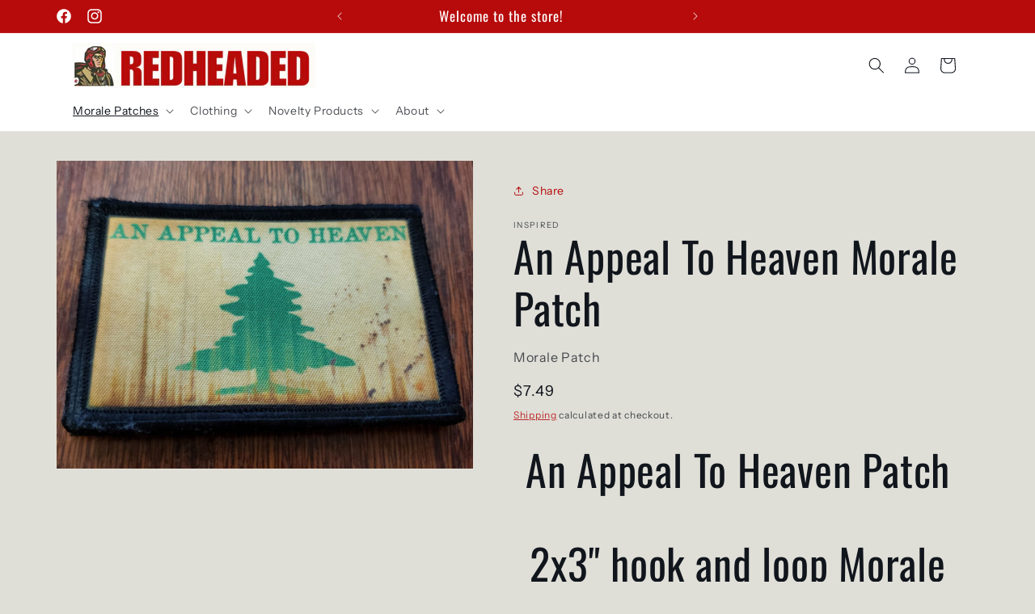

--- FILE ---
content_type: text/html; charset=utf-8
request_url: https://redheadedtshirts.com/collections/modern-military-patches/products/an-appeal-to-heaven-morale-patch
body_size: 33684
content:
<!doctype html>
<html class="no-js" lang="en">
  <head>
    <meta charset="utf-8">
    <meta http-equiv="X-UA-Compatible" content="IE=edge">
    <meta name="viewport" content="width=device-width,initial-scale=1">
    <meta name="theme-color" content="">
    <link rel="canonical" href="https://redheadedtshirts.com/products/an-appeal-to-heaven-morale-patch"><link rel="icon" type="image/png" href="//redheadedtshirts.com/cdn/shop/files/Redhead_LOGO.png?crop=center&height=32&v=1710890044&width=32"><link rel="preconnect" href="https://fonts.shopifycdn.com" crossorigin><title>
      An Appeal To Heaven Morale Patch
 &ndash; Redheaded Productions</title>

    
      <meta name="description" content="Custom Velcro Patch. Full Color. Hi Res. Will never scratch or fade. Made in the USA!">
    

    

<meta property="og:site_name" content="Redheaded Productions">
<meta property="og:url" content="https://redheadedtshirts.com/products/an-appeal-to-heaven-morale-patch">
<meta property="og:title" content="An Appeal To Heaven Morale Patch">
<meta property="og:type" content="product">
<meta property="og:description" content="Custom Velcro Patch. Full Color. Hi Res. Will never scratch or fade. Made in the USA!"><meta property="og:image" content="http://redheadedtshirts.com/cdn/shop/products/an-appeal-to-heaven-morale-patch-morale-patches-redheaded-t-shirts-252283.jpg?v=1654219848">
  <meta property="og:image:secure_url" content="https://redheadedtshirts.com/cdn/shop/products/an-appeal-to-heaven-morale-patch-morale-patches-redheaded-t-shirts-252283.jpg?v=1654219848">
  <meta property="og:image:width" content="2500">
  <meta property="og:image:height" content="1848"><meta property="og:price:amount" content="7.49">
  <meta property="og:price:currency" content="USD"><meta name="twitter:card" content="summary_large_image">
<meta name="twitter:title" content="An Appeal To Heaven Morale Patch">
<meta name="twitter:description" content="Custom Velcro Patch. Full Color. Hi Res. Will never scratch or fade. Made in the USA!">


    <script src="//redheadedtshirts.com/cdn/shop/t/30/assets/constants.js?v=58251544750838685771711117705" defer="defer"></script>
    <script src="//redheadedtshirts.com/cdn/shop/t/30/assets/pubsub.js?v=158357773527763999511711117705" defer="defer"></script>
    <script src="//redheadedtshirts.com/cdn/shop/t/30/assets/global.js?v=106116626045777747121711117705" defer="defer"></script><script>window.performance && window.performance.mark && window.performance.mark('shopify.content_for_header.start');</script><meta name="google-site-verification" content="E05oaLUTMdGer21T84kvBFE9NBPBN3NH6qdQk_t7GSQ">
<meta name="facebook-domain-verification" content="z251tnh2jlg510ryn33p0emrhyieoi">
<meta name="facebook-domain-verification" content="q2vlyz7hxbhuvb1qlvs7vcux97yp5k">
<meta id="shopify-digital-wallet" name="shopify-digital-wallet" content="/20973781/digital_wallets/dialog">
<meta name="shopify-checkout-api-token" content="7afe643ad86b10c1ca3033af165a16e5">
<meta id="in-context-paypal-metadata" data-shop-id="20973781" data-venmo-supported="true" data-environment="production" data-locale="en_US" data-paypal-v4="true" data-currency="USD">
<link rel="alternate" type="application/json+oembed" href="https://redheadedtshirts.com/products/an-appeal-to-heaven-morale-patch.oembed">
<script async="async" src="/checkouts/internal/preloads.js?locale=en-US"></script>
<script id="shopify-features" type="application/json">{"accessToken":"7afe643ad86b10c1ca3033af165a16e5","betas":["rich-media-storefront-analytics"],"domain":"redheadedtshirts.com","predictiveSearch":true,"shopId":20973781,"locale":"en"}</script>
<script>var Shopify = Shopify || {};
Shopify.shop = "redheadedtshirts-com.myshopify.com";
Shopify.locale = "en";
Shopify.currency = {"active":"USD","rate":"1.0"};
Shopify.country = "US";
Shopify.theme = {"name":"Origin","id":140137693438,"schema_name":"Origin","schema_version":"13.0.1","theme_store_id":1841,"role":"main"};
Shopify.theme.handle = "null";
Shopify.theme.style = {"id":null,"handle":null};
Shopify.cdnHost = "redheadedtshirts.com/cdn";
Shopify.routes = Shopify.routes || {};
Shopify.routes.root = "/";</script>
<script type="module">!function(o){(o.Shopify=o.Shopify||{}).modules=!0}(window);</script>
<script>!function(o){function n(){var o=[];function n(){o.push(Array.prototype.slice.apply(arguments))}return n.q=o,n}var t=o.Shopify=o.Shopify||{};t.loadFeatures=n(),t.autoloadFeatures=n()}(window);</script>
<script id="shop-js-analytics" type="application/json">{"pageType":"product"}</script>
<script defer="defer" async type="module" src="//redheadedtshirts.com/cdn/shopifycloud/shop-js/modules/v2/client.init-shop-cart-sync_BT-GjEfc.en.esm.js"></script>
<script defer="defer" async type="module" src="//redheadedtshirts.com/cdn/shopifycloud/shop-js/modules/v2/chunk.common_D58fp_Oc.esm.js"></script>
<script defer="defer" async type="module" src="//redheadedtshirts.com/cdn/shopifycloud/shop-js/modules/v2/chunk.modal_xMitdFEc.esm.js"></script>
<script type="module">
  await import("//redheadedtshirts.com/cdn/shopifycloud/shop-js/modules/v2/client.init-shop-cart-sync_BT-GjEfc.en.esm.js");
await import("//redheadedtshirts.com/cdn/shopifycloud/shop-js/modules/v2/chunk.common_D58fp_Oc.esm.js");
await import("//redheadedtshirts.com/cdn/shopifycloud/shop-js/modules/v2/chunk.modal_xMitdFEc.esm.js");

  window.Shopify.SignInWithShop?.initShopCartSync?.({"fedCMEnabled":true,"windoidEnabled":true});

</script>
<script>(function() {
  var isLoaded = false;
  function asyncLoad() {
    if (isLoaded) return;
    isLoaded = true;
    var urls = ["https:\/\/bingshoppingtool-t2app-prod.trafficmanager.net\/uet\/tracking_script?shop=redheadedtshirts-com.myshopify.com","https:\/\/swift.perfectapps.io\/store\/assets\/dist\/js\/main.min.js?v=1_1654263476\u0026shop=redheadedtshirts-com.myshopify.com","https:\/\/cdn-bundler.nice-team.net\/app\/js\/bundler.js?shop=redheadedtshirts-com.myshopify.com"];
    for (var i = 0; i < urls.length; i++) {
      var s = document.createElement('script');
      s.type = 'text/javascript';
      s.async = true;
      s.src = urls[i];
      var x = document.getElementsByTagName('script')[0];
      x.parentNode.insertBefore(s, x);
    }
  };
  if(window.attachEvent) {
    window.attachEvent('onload', asyncLoad);
  } else {
    window.addEventListener('load', asyncLoad, false);
  }
})();</script>
<script id="__st">var __st={"a":20973781,"offset":-18000,"reqid":"8ca481a4-5979-4752-8540-1e86b6e4673c-1769097852","pageurl":"redheadedtshirts.com\/collections\/modern-military-patches\/products\/an-appeal-to-heaven-morale-patch","u":"a14330056ff5","p":"product","rtyp":"product","rid":3764133003298};</script>
<script>window.ShopifyPaypalV4VisibilityTracking = true;</script>
<script id="captcha-bootstrap">!function(){'use strict';const t='contact',e='account',n='new_comment',o=[[t,t],['blogs',n],['comments',n],[t,'customer']],c=[[e,'customer_login'],[e,'guest_login'],[e,'recover_customer_password'],[e,'create_customer']],r=t=>t.map((([t,e])=>`form[action*='/${t}']:not([data-nocaptcha='true']) input[name='form_type'][value='${e}']`)).join(','),a=t=>()=>t?[...document.querySelectorAll(t)].map((t=>t.form)):[];function s(){const t=[...o],e=r(t);return a(e)}const i='password',u='form_key',d=['recaptcha-v3-token','g-recaptcha-response','h-captcha-response',i],f=()=>{try{return window.sessionStorage}catch{return}},m='__shopify_v',_=t=>t.elements[u];function p(t,e,n=!1){try{const o=window.sessionStorage,c=JSON.parse(o.getItem(e)),{data:r}=function(t){const{data:e,action:n}=t;return t[m]||n?{data:e,action:n}:{data:t,action:n}}(c);for(const[e,n]of Object.entries(r))t.elements[e]&&(t.elements[e].value=n);n&&o.removeItem(e)}catch(o){console.error('form repopulation failed',{error:o})}}const l='form_type',E='cptcha';function T(t){t.dataset[E]=!0}const w=window,h=w.document,L='Shopify',v='ce_forms',y='captcha';let A=!1;((t,e)=>{const n=(g='f06e6c50-85a8-45c8-87d0-21a2b65856fe',I='https://cdn.shopify.com/shopifycloud/storefront-forms-hcaptcha/ce_storefront_forms_captcha_hcaptcha.v1.5.2.iife.js',D={infoText:'Protected by hCaptcha',privacyText:'Privacy',termsText:'Terms'},(t,e,n)=>{const o=w[L][v],c=o.bindForm;if(c)return c(t,g,e,D).then(n);var r;o.q.push([[t,g,e,D],n]),r=I,A||(h.body.append(Object.assign(h.createElement('script'),{id:'captcha-provider',async:!0,src:r})),A=!0)});var g,I,D;w[L]=w[L]||{},w[L][v]=w[L][v]||{},w[L][v].q=[],w[L][y]=w[L][y]||{},w[L][y].protect=function(t,e){n(t,void 0,e),T(t)},Object.freeze(w[L][y]),function(t,e,n,w,h,L){const[v,y,A,g]=function(t,e,n){const i=e?o:[],u=t?c:[],d=[...i,...u],f=r(d),m=r(i),_=r(d.filter((([t,e])=>n.includes(e))));return[a(f),a(m),a(_),s()]}(w,h,L),I=t=>{const e=t.target;return e instanceof HTMLFormElement?e:e&&e.form},D=t=>v().includes(t);t.addEventListener('submit',(t=>{const e=I(t);if(!e)return;const n=D(e)&&!e.dataset.hcaptchaBound&&!e.dataset.recaptchaBound,o=_(e),c=g().includes(e)&&(!o||!o.value);(n||c)&&t.preventDefault(),c&&!n&&(function(t){try{if(!f())return;!function(t){const e=f();if(!e)return;const n=_(t);if(!n)return;const o=n.value;o&&e.removeItem(o)}(t);const e=Array.from(Array(32),(()=>Math.random().toString(36)[2])).join('');!function(t,e){_(t)||t.append(Object.assign(document.createElement('input'),{type:'hidden',name:u})),t.elements[u].value=e}(t,e),function(t,e){const n=f();if(!n)return;const o=[...t.querySelectorAll(`input[type='${i}']`)].map((({name:t})=>t)),c=[...d,...o],r={};for(const[a,s]of new FormData(t).entries())c.includes(a)||(r[a]=s);n.setItem(e,JSON.stringify({[m]:1,action:t.action,data:r}))}(t,e)}catch(e){console.error('failed to persist form',e)}}(e),e.submit())}));const S=(t,e)=>{t&&!t.dataset[E]&&(n(t,e.some((e=>e===t))),T(t))};for(const o of['focusin','change'])t.addEventListener(o,(t=>{const e=I(t);D(e)&&S(e,y())}));const B=e.get('form_key'),M=e.get(l),P=B&&M;t.addEventListener('DOMContentLoaded',(()=>{const t=y();if(P)for(const e of t)e.elements[l].value===M&&p(e,B);[...new Set([...A(),...v().filter((t=>'true'===t.dataset.shopifyCaptcha))])].forEach((e=>S(e,t)))}))}(h,new URLSearchParams(w.location.search),n,t,e,['guest_login'])})(!0,!0)}();</script>
<script integrity="sha256-4kQ18oKyAcykRKYeNunJcIwy7WH5gtpwJnB7kiuLZ1E=" data-source-attribution="shopify.loadfeatures" defer="defer" src="//redheadedtshirts.com/cdn/shopifycloud/storefront/assets/storefront/load_feature-a0a9edcb.js" crossorigin="anonymous"></script>
<script data-source-attribution="shopify.dynamic_checkout.dynamic.init">var Shopify=Shopify||{};Shopify.PaymentButton=Shopify.PaymentButton||{isStorefrontPortableWallets:!0,init:function(){window.Shopify.PaymentButton.init=function(){};var t=document.createElement("script");t.src="https://redheadedtshirts.com/cdn/shopifycloud/portable-wallets/latest/portable-wallets.en.js",t.type="module",document.head.appendChild(t)}};
</script>
<script data-source-attribution="shopify.dynamic_checkout.buyer_consent">
  function portableWalletsHideBuyerConsent(e){var t=document.getElementById("shopify-buyer-consent"),n=document.getElementById("shopify-subscription-policy-button");t&&n&&(t.classList.add("hidden"),t.setAttribute("aria-hidden","true"),n.removeEventListener("click",e))}function portableWalletsShowBuyerConsent(e){var t=document.getElementById("shopify-buyer-consent"),n=document.getElementById("shopify-subscription-policy-button");t&&n&&(t.classList.remove("hidden"),t.removeAttribute("aria-hidden"),n.addEventListener("click",e))}window.Shopify?.PaymentButton&&(window.Shopify.PaymentButton.hideBuyerConsent=portableWalletsHideBuyerConsent,window.Shopify.PaymentButton.showBuyerConsent=portableWalletsShowBuyerConsent);
</script>
<script>
  function portableWalletsCleanup(e){e&&e.src&&console.error("Failed to load portable wallets script "+e.src);var t=document.querySelectorAll("shopify-accelerated-checkout .shopify-payment-button__skeleton, shopify-accelerated-checkout-cart .wallet-cart-button__skeleton"),e=document.getElementById("shopify-buyer-consent");for(let e=0;e<t.length;e++)t[e].remove();e&&e.remove()}function portableWalletsNotLoadedAsModule(e){e instanceof ErrorEvent&&"string"==typeof e.message&&e.message.includes("import.meta")&&"string"==typeof e.filename&&e.filename.includes("portable-wallets")&&(window.removeEventListener("error",portableWalletsNotLoadedAsModule),window.Shopify.PaymentButton.failedToLoad=e,"loading"===document.readyState?document.addEventListener("DOMContentLoaded",window.Shopify.PaymentButton.init):window.Shopify.PaymentButton.init())}window.addEventListener("error",portableWalletsNotLoadedAsModule);
</script>

<script type="module" src="https://redheadedtshirts.com/cdn/shopifycloud/portable-wallets/latest/portable-wallets.en.js" onError="portableWalletsCleanup(this)" crossorigin="anonymous"></script>
<script nomodule>
  document.addEventListener("DOMContentLoaded", portableWalletsCleanup);
</script>

<script id='scb4127' type='text/javascript' async='' src='https://redheadedtshirts.com/cdn/shopifycloud/privacy-banner/storefront-banner.js'></script><link id="shopify-accelerated-checkout-styles" rel="stylesheet" media="screen" href="https://redheadedtshirts.com/cdn/shopifycloud/portable-wallets/latest/accelerated-checkout-backwards-compat.css" crossorigin="anonymous">
<style id="shopify-accelerated-checkout-cart">
        #shopify-buyer-consent {
  margin-top: 1em;
  display: inline-block;
  width: 100%;
}

#shopify-buyer-consent.hidden {
  display: none;
}

#shopify-subscription-policy-button {
  background: none;
  border: none;
  padding: 0;
  text-decoration: underline;
  font-size: inherit;
  cursor: pointer;
}

#shopify-subscription-policy-button::before {
  box-shadow: none;
}

      </style>
<script id="sections-script" data-sections="header" defer="defer" src="//redheadedtshirts.com/cdn/shop/t/30/compiled_assets/scripts.js?v=5321"></script>
<script>window.performance && window.performance.mark && window.performance.mark('shopify.content_for_header.end');</script>


    <style data-shopify>
      @font-face {
  font-family: "Instrument Sans";
  font-weight: 400;
  font-style: normal;
  font-display: swap;
  src: url("//redheadedtshirts.com/cdn/fonts/instrument_sans/instrumentsans_n4.db86542ae5e1596dbdb28c279ae6c2086c4c5bfa.woff2") format("woff2"),
       url("//redheadedtshirts.com/cdn/fonts/instrument_sans/instrumentsans_n4.510f1b081e58d08c30978f465518799851ef6d8b.woff") format("woff");
}

      @font-face {
  font-family: "Instrument Sans";
  font-weight: 700;
  font-style: normal;
  font-display: swap;
  src: url("//redheadedtshirts.com/cdn/fonts/instrument_sans/instrumentsans_n7.e4ad9032e203f9a0977786c356573ced65a7419a.woff2") format("woff2"),
       url("//redheadedtshirts.com/cdn/fonts/instrument_sans/instrumentsans_n7.b9e40f166fb7639074ba34738101a9d2990bb41a.woff") format("woff");
}

      @font-face {
  font-family: "Instrument Sans";
  font-weight: 400;
  font-style: italic;
  font-display: swap;
  src: url("//redheadedtshirts.com/cdn/fonts/instrument_sans/instrumentsans_i4.028d3c3cd8d085648c808ceb20cd2fd1eb3560e5.woff2") format("woff2"),
       url("//redheadedtshirts.com/cdn/fonts/instrument_sans/instrumentsans_i4.7e90d82df8dee29a99237cd19cc529d2206706a2.woff") format("woff");
}

      @font-face {
  font-family: "Instrument Sans";
  font-weight: 700;
  font-style: italic;
  font-display: swap;
  src: url("//redheadedtshirts.com/cdn/fonts/instrument_sans/instrumentsans_i7.d6063bb5d8f9cbf96eace9e8801697c54f363c6a.woff2") format("woff2"),
       url("//redheadedtshirts.com/cdn/fonts/instrument_sans/instrumentsans_i7.ce33afe63f8198a3ac4261b826b560103542cd36.woff") format("woff");
}

      @font-face {
  font-family: Oswald;
  font-weight: 400;
  font-style: normal;
  font-display: swap;
  src: url("//redheadedtshirts.com/cdn/fonts/oswald/oswald_n4.7760ed7a63e536050f64bb0607ff70ce07a480bd.woff2") format("woff2"),
       url("//redheadedtshirts.com/cdn/fonts/oswald/oswald_n4.ae5e497f60fc686568afe76e9ff1872693c533e9.woff") format("woff");
}


      
        :root,
        .color-scheme-1 {
          --color-background: 223,223,216;
        
          --gradient-background: #dfdfd8;
        

        

        --color-foreground: 17,21,28;
        --color-background-contrast: 166,166,146;
        --color-shadow: 17,21,28;
        --color-button: 183,11,11;
        --color-button-text: 223,223,216;
        --color-secondary-button: 223,223,216;
        --color-secondary-button-text: 183,11,11;
        --color-link: 183,11,11;
        --color-badge-foreground: 17,21,28;
        --color-badge-background: 223,223,216;
        --color-badge-border: 17,21,28;
        --payment-terms-background-color: rgb(223 223 216);
      }
      
        
        .color-scheme-2 {
          --color-background: 255,255,255;
        
          --gradient-background: #ffffff;
        

        

        --color-foreground: 17,21,28;
        --color-background-contrast: 191,191,191;
        --color-shadow: 17,21,28;
        --color-button: 17,21,28;
        --color-button-text: 255,255,255;
        --color-secondary-button: 255,255,255;
        --color-secondary-button-text: 17,21,28;
        --color-link: 17,21,28;
        --color-badge-foreground: 17,21,28;
        --color-badge-background: 255,255,255;
        --color-badge-border: 17,21,28;
        --payment-terms-background-color: rgb(255 255 255);
      }
      
        
        .color-scheme-3 {
          --color-background: 17,21,28;
        
          --gradient-background: #11151c;
        

        

        --color-foreground: 255,255,255;
        --color-background-contrast: 124,143,176;
        --color-shadow: 17,21,28;
        --color-button: 255,255,255;
        --color-button-text: 17,21,28;
        --color-secondary-button: 17,21,28;
        --color-secondary-button-text: 255,255,255;
        --color-link: 255,255,255;
        --color-badge-foreground: 255,255,255;
        --color-badge-background: 17,21,28;
        --color-badge-border: 255,255,255;
        --payment-terms-background-color: rgb(17 21 28);
      }
      
        
        .color-scheme-4 {
          --color-background: 133,88,50;
        
          --gradient-background: #855832;
        

        

        --color-foreground: 223,223,216;
        --color-background-contrast: 40,27,15;
        --color-shadow: 17,21,28;
        --color-button: 223,223,216;
        --color-button-text: 133,88,50;
        --color-secondary-button: 133,88,50;
        --color-secondary-button-text: 223,223,216;
        --color-link: 223,223,216;
        --color-badge-foreground: 223,223,216;
        --color-badge-background: 133,88,50;
        --color-badge-border: 223,223,216;
        --payment-terms-background-color: rgb(133 88 50);
      }
      
        
        .color-scheme-5 {
          --color-background: 85,101,71;
        
          --gradient-background: #556547;
        

        

        --color-foreground: 255,255,255;
        --color-background-contrast: 22,26,18;
        --color-shadow: 17,21,28;
        --color-button: 223,223,216;
        --color-button-text: 85,101,71;
        --color-secondary-button: 85,101,71;
        --color-secondary-button-text: 223,223,216;
        --color-link: 223,223,216;
        --color-badge-foreground: 255,255,255;
        --color-badge-background: 85,101,71;
        --color-badge-border: 255,255,255;
        --payment-terms-background-color: rgb(85 101 71);
      }
      
        
        .color-scheme-cdeaacdd-ce6f-41a8-934c-83b084f1770d {
          --color-background: 223,223,216;
        
          --gradient-background: #dfdfd8;
        

        

        --color-foreground: 17,21,28;
        --color-background-contrast: 166,166,146;
        --color-shadow: 17,21,28;
        --color-button: 183,11,11;
        --color-button-text: 245,245,245;
        --color-secondary-button: 223,223,216;
        --color-secondary-button-text: 183,11,11;
        --color-link: 183,11,11;
        --color-badge-foreground: 17,21,28;
        --color-badge-background: 223,223,216;
        --color-badge-border: 17,21,28;
        --payment-terms-background-color: rgb(223 223 216);
      }
      
        
        .color-scheme-ee9d0e63-4726-4fdf-aa52-7c0a6da342a8 {
          --color-background: 183,11,11;
        
          --gradient-background: #b70b0b;
        

        

        --color-foreground: 255,255,255;
        --color-background-contrast: 207,12,12;
        --color-shadow: 17,21,28;
        --color-button: 133,88,50;
        --color-button-text: 223,223,216;
        --color-secondary-button: 183,11,11;
        --color-secondary-button-text: 255,255,255;
        --color-link: 255,255,255;
        --color-badge-foreground: 255,255,255;
        --color-badge-background: 183,11,11;
        --color-badge-border: 255,255,255;
        --payment-terms-background-color: rgb(183 11 11);
      }
      
        
        .color-scheme-29d9c699-ea11-4825-95f9-b6a1ff58f39b {
          --color-background: 255,255,255;
        
          --gradient-background: #ffffff;
        

        

        --color-foreground: 17,21,28;
        --color-background-contrast: 191,191,191;
        --color-shadow: 17,21,28;
        --color-button: 183,11,11;
        --color-button-text: 245,245,245;
        --color-secondary-button: 255,255,255;
        --color-secondary-button-text: 183,11,11;
        --color-link: 183,11,11;
        --color-badge-foreground: 17,21,28;
        --color-badge-background: 255,255,255;
        --color-badge-border: 17,21,28;
        --payment-terms-background-color: rgb(255 255 255);
      }
      

      body, .color-scheme-1, .color-scheme-2, .color-scheme-3, .color-scheme-4, .color-scheme-5, .color-scheme-cdeaacdd-ce6f-41a8-934c-83b084f1770d, .color-scheme-ee9d0e63-4726-4fdf-aa52-7c0a6da342a8, .color-scheme-29d9c699-ea11-4825-95f9-b6a1ff58f39b {
        color: rgba(var(--color-foreground), 0.75);
        background-color: rgb(var(--color-background));
      }

      :root {
        --font-body-family: "Instrument Sans", sans-serif;
        --font-body-style: normal;
        --font-body-weight: 400;
        --font-body-weight-bold: 700;

        --font-heading-family: Oswald, sans-serif;
        --font-heading-style: normal;
        --font-heading-weight: 400;

        --font-body-scale: 1.0;
        --font-heading-scale: 1.3;

        --media-padding: px;
        --media-border-opacity: 0.1;
        --media-border-width: 0px;
        --media-radius: 0px;
        --media-shadow-opacity: 0.0;
        --media-shadow-horizontal-offset: 0px;
        --media-shadow-vertical-offset: 4px;
        --media-shadow-blur-radius: 5px;
        --media-shadow-visible: 0;

        --page-width: 120rem;
        --page-width-margin: 0rem;

        --product-card-image-padding: 0.0rem;
        --product-card-corner-radius: 0.0rem;
        --product-card-text-alignment: left;
        --product-card-border-width: 0.0rem;
        --product-card-border-opacity: 0.1;
        --product-card-shadow-opacity: 0.0;
        --product-card-shadow-visible: 0;
        --product-card-shadow-horizontal-offset: 0.0rem;
        --product-card-shadow-vertical-offset: 0.4rem;
        --product-card-shadow-blur-radius: 0.5rem;

        --collection-card-image-padding: 0.0rem;
        --collection-card-corner-radius: 0.0rem;
        --collection-card-text-alignment: left;
        --collection-card-border-width: 0.0rem;
        --collection-card-border-opacity: 0.0;
        --collection-card-shadow-opacity: 0.0;
        --collection-card-shadow-visible: 0;
        --collection-card-shadow-horizontal-offset: 0.0rem;
        --collection-card-shadow-vertical-offset: 0.4rem;
        --collection-card-shadow-blur-radius: 0.5rem;

        --blog-card-image-padding: 0.0rem;
        --blog-card-corner-radius: 0.0rem;
        --blog-card-text-alignment: left;
        --blog-card-border-width: 0.0rem;
        --blog-card-border-opacity: 0.1;
        --blog-card-shadow-opacity: 0.0;
        --blog-card-shadow-visible: 0;
        --blog-card-shadow-horizontal-offset: 0.0rem;
        --blog-card-shadow-vertical-offset: 0.4rem;
        --blog-card-shadow-blur-radius: 0.5rem;

        --badge-corner-radius: 0.6rem;

        --popup-border-width: 1px;
        --popup-border-opacity: 1.0;
        --popup-corner-radius: 0px;
        --popup-shadow-opacity: 0.05;
        --popup-shadow-horizontal-offset: 0px;
        --popup-shadow-vertical-offset: 4px;
        --popup-shadow-blur-radius: 5px;

        --drawer-border-width: 1px;
        --drawer-border-opacity: 1.0;
        --drawer-shadow-opacity: 0.0;
        --drawer-shadow-horizontal-offset: 0px;
        --drawer-shadow-vertical-offset: 4px;
        --drawer-shadow-blur-radius: 5px;

        --spacing-sections-desktop: 0px;
        --spacing-sections-mobile: 0px;

        --grid-desktop-vertical-spacing: 40px;
        --grid-desktop-horizontal-spacing: 40px;
        --grid-mobile-vertical-spacing: 20px;
        --grid-mobile-horizontal-spacing: 20px;

        --text-boxes-border-opacity: 0.1;
        --text-boxes-border-width: 0px;
        --text-boxes-radius: 0px;
        --text-boxes-shadow-opacity: 0.0;
        --text-boxes-shadow-visible: 0;
        --text-boxes-shadow-horizontal-offset: 0px;
        --text-boxes-shadow-vertical-offset: 4px;
        --text-boxes-shadow-blur-radius: 5px;

        --buttons-radius: 10px;
        --buttons-radius-outset: 13px;
        --buttons-border-width: 3px;
        --buttons-border-opacity: 1.0;
        --buttons-shadow-opacity: 0.0;
        --buttons-shadow-visible: 0;
        --buttons-shadow-horizontal-offset: 0px;
        --buttons-shadow-vertical-offset: 4px;
        --buttons-shadow-blur-radius: 5px;
        --buttons-border-offset: 0.3px;

        --inputs-radius: 10px;
        --inputs-border-width: 3px;
        --inputs-border-opacity: 0.4;
        --inputs-shadow-opacity: 0.0;
        --inputs-shadow-horizontal-offset: 0px;
        --inputs-margin-offset: 0px;
        --inputs-shadow-vertical-offset: 4px;
        --inputs-shadow-blur-radius: 5px;
        --inputs-radius-outset: 13px;

        --variant-pills-radius: 40px;
        --variant-pills-border-width: 0px;
        --variant-pills-border-opacity: 1.0;
        --variant-pills-shadow-opacity: 0.0;
        --variant-pills-shadow-horizontal-offset: 0px;
        --variant-pills-shadow-vertical-offset: 4px;
        --variant-pills-shadow-blur-radius: 5px;
      }

      *,
      *::before,
      *::after {
        box-sizing: inherit;
      }

      html {
        box-sizing: border-box;
        font-size: calc(var(--font-body-scale) * 62.5%);
        height: 100%;
      }

      body {
        display: grid;
        grid-template-rows: auto auto 1fr auto;
        grid-template-columns: 100%;
        min-height: 100%;
        margin: 0;
        font-size: 1.5rem;
        letter-spacing: 0.06rem;
        line-height: calc(1 + 0.8 / var(--font-body-scale));
        font-family: var(--font-body-family);
        font-style: var(--font-body-style);
        font-weight: var(--font-body-weight);
      }

      @media screen and (min-width: 750px) {
        body {
          font-size: 1.6rem;
        }
      }
    </style>

    <link href="//redheadedtshirts.com/cdn/shop/t/30/assets/base.css?v=125712811637985897051711117704" rel="stylesheet" type="text/css" media="all" />
<link rel="preload" as="font" href="//redheadedtshirts.com/cdn/fonts/instrument_sans/instrumentsans_n4.db86542ae5e1596dbdb28c279ae6c2086c4c5bfa.woff2" type="font/woff2" crossorigin><link rel="preload" as="font" href="//redheadedtshirts.com/cdn/fonts/oswald/oswald_n4.7760ed7a63e536050f64bb0607ff70ce07a480bd.woff2" type="font/woff2" crossorigin><link href="//redheadedtshirts.com/cdn/shop/t/30/assets/component-localization-form.css?v=124545717069420038221711117705" rel="stylesheet" type="text/css" media="all" />
      <script src="//redheadedtshirts.com/cdn/shop/t/30/assets/localization-form.js?v=169565320306168926741711117705" defer="defer"></script><link
        rel="stylesheet"
        href="//redheadedtshirts.com/cdn/shop/t/30/assets/component-predictive-search.css?v=118923337488134913561711117705"
        media="print"
        onload="this.media='all'"
      ><script>
      document.documentElement.className = document.documentElement.className.replace('no-js', 'js');
      if (Shopify.designMode) {
        document.documentElement.classList.add('shopify-design-mode');
      }
    </script>
  <!-- BEGIN app block: shopify://apps/swift-speed-optimize/blocks/swift-speed/a10b8339-a20a-4621-a093-32380d49773b --><!-- BEGIN app snippet: env-proxy -->
 <script>
  window.SwiftAppProxy = "/apps/extensions";
 </script><!-- END app snippet -->






<script src="https://cdn.shopify.com/extensions/019ad8b8-a06c-7be0-b499-7259106c7d5f/swift-theme-app-extension-20/assets/smart-boost.min.js" defer></script>




<!-- END app block --><!-- BEGIN app block: shopify://apps/swift-speed-optimize/blocks/swift-seo/a10b8339-a20a-4621-a093-32380d49773b -->






  <!-- BEGIN app snippet: blogs-structure --><!-- END app snippet -->




















<!-- END app block --><script src="https://cdn.shopify.com/extensions/1f805629-c1d3-44c5-afa0-f2ef641295ef/booster-page-speed-optimizer-1/assets/speed-embed.js" type="text/javascript" defer="defer"></script>
<link href="https://monorail-edge.shopifysvc.com" rel="dns-prefetch">
<script>(function(){if ("sendBeacon" in navigator && "performance" in window) {try {var session_token_from_headers = performance.getEntriesByType('navigation')[0].serverTiming.find(x => x.name == '_s').description;} catch {var session_token_from_headers = undefined;}var session_cookie_matches = document.cookie.match(/_shopify_s=([^;]*)/);var session_token_from_cookie = session_cookie_matches && session_cookie_matches.length === 2 ? session_cookie_matches[1] : "";var session_token = session_token_from_headers || session_token_from_cookie || "";function handle_abandonment_event(e) {var entries = performance.getEntries().filter(function(entry) {return /monorail-edge.shopifysvc.com/.test(entry.name);});if (!window.abandonment_tracked && entries.length === 0) {window.abandonment_tracked = true;var currentMs = Date.now();var navigation_start = performance.timing.navigationStart;var payload = {shop_id: 20973781,url: window.location.href,navigation_start,duration: currentMs - navigation_start,session_token,page_type: "product"};window.navigator.sendBeacon("https://monorail-edge.shopifysvc.com/v1/produce", JSON.stringify({schema_id: "online_store_buyer_site_abandonment/1.1",payload: payload,metadata: {event_created_at_ms: currentMs,event_sent_at_ms: currentMs}}));}}window.addEventListener('pagehide', handle_abandonment_event);}}());</script>
<script id="web-pixels-manager-setup">(function e(e,d,r,n,o){if(void 0===o&&(o={}),!Boolean(null===(a=null===(i=window.Shopify)||void 0===i?void 0:i.analytics)||void 0===a?void 0:a.replayQueue)){var i,a;window.Shopify=window.Shopify||{};var t=window.Shopify;t.analytics=t.analytics||{};var s=t.analytics;s.replayQueue=[],s.publish=function(e,d,r){return s.replayQueue.push([e,d,r]),!0};try{self.performance.mark("wpm:start")}catch(e){}var l=function(){var e={modern:/Edge?\/(1{2}[4-9]|1[2-9]\d|[2-9]\d{2}|\d{4,})\.\d+(\.\d+|)|Firefox\/(1{2}[4-9]|1[2-9]\d|[2-9]\d{2}|\d{4,})\.\d+(\.\d+|)|Chrom(ium|e)\/(9{2}|\d{3,})\.\d+(\.\d+|)|(Maci|X1{2}).+ Version\/(15\.\d+|(1[6-9]|[2-9]\d|\d{3,})\.\d+)([,.]\d+|)( \(\w+\)|)( Mobile\/\w+|) Safari\/|Chrome.+OPR\/(9{2}|\d{3,})\.\d+\.\d+|(CPU[ +]OS|iPhone[ +]OS|CPU[ +]iPhone|CPU IPhone OS|CPU iPad OS)[ +]+(15[._]\d+|(1[6-9]|[2-9]\d|\d{3,})[._]\d+)([._]\d+|)|Android:?[ /-](13[3-9]|1[4-9]\d|[2-9]\d{2}|\d{4,})(\.\d+|)(\.\d+|)|Android.+Firefox\/(13[5-9]|1[4-9]\d|[2-9]\d{2}|\d{4,})\.\d+(\.\d+|)|Android.+Chrom(ium|e)\/(13[3-9]|1[4-9]\d|[2-9]\d{2}|\d{4,})\.\d+(\.\d+|)|SamsungBrowser\/([2-9]\d|\d{3,})\.\d+/,legacy:/Edge?\/(1[6-9]|[2-9]\d|\d{3,})\.\d+(\.\d+|)|Firefox\/(5[4-9]|[6-9]\d|\d{3,})\.\d+(\.\d+|)|Chrom(ium|e)\/(5[1-9]|[6-9]\d|\d{3,})\.\d+(\.\d+|)([\d.]+$|.*Safari\/(?![\d.]+ Edge\/[\d.]+$))|(Maci|X1{2}).+ Version\/(10\.\d+|(1[1-9]|[2-9]\d|\d{3,})\.\d+)([,.]\d+|)( \(\w+\)|)( Mobile\/\w+|) Safari\/|Chrome.+OPR\/(3[89]|[4-9]\d|\d{3,})\.\d+\.\d+|(CPU[ +]OS|iPhone[ +]OS|CPU[ +]iPhone|CPU IPhone OS|CPU iPad OS)[ +]+(10[._]\d+|(1[1-9]|[2-9]\d|\d{3,})[._]\d+)([._]\d+|)|Android:?[ /-](13[3-9]|1[4-9]\d|[2-9]\d{2}|\d{4,})(\.\d+|)(\.\d+|)|Mobile Safari.+OPR\/([89]\d|\d{3,})\.\d+\.\d+|Android.+Firefox\/(13[5-9]|1[4-9]\d|[2-9]\d{2}|\d{4,})\.\d+(\.\d+|)|Android.+Chrom(ium|e)\/(13[3-9]|1[4-9]\d|[2-9]\d{2}|\d{4,})\.\d+(\.\d+|)|Android.+(UC? ?Browser|UCWEB|U3)[ /]?(15\.([5-9]|\d{2,})|(1[6-9]|[2-9]\d|\d{3,})\.\d+)\.\d+|SamsungBrowser\/(5\.\d+|([6-9]|\d{2,})\.\d+)|Android.+MQ{2}Browser\/(14(\.(9|\d{2,})|)|(1[5-9]|[2-9]\d|\d{3,})(\.\d+|))(\.\d+|)|K[Aa][Ii]OS\/(3\.\d+|([4-9]|\d{2,})\.\d+)(\.\d+|)/},d=e.modern,r=e.legacy,n=navigator.userAgent;return n.match(d)?"modern":n.match(r)?"legacy":"unknown"}(),u="modern"===l?"modern":"legacy",c=(null!=n?n:{modern:"",legacy:""})[u],f=function(e){return[e.baseUrl,"/wpm","/b",e.hashVersion,"modern"===e.buildTarget?"m":"l",".js"].join("")}({baseUrl:d,hashVersion:r,buildTarget:u}),m=function(e){var d=e.version,r=e.bundleTarget,n=e.surface,o=e.pageUrl,i=e.monorailEndpoint;return{emit:function(e){var a=e.status,t=e.errorMsg,s=(new Date).getTime(),l=JSON.stringify({metadata:{event_sent_at_ms:s},events:[{schema_id:"web_pixels_manager_load/3.1",payload:{version:d,bundle_target:r,page_url:o,status:a,surface:n,error_msg:t},metadata:{event_created_at_ms:s}}]});if(!i)return console&&console.warn&&console.warn("[Web Pixels Manager] No Monorail endpoint provided, skipping logging."),!1;try{return self.navigator.sendBeacon.bind(self.navigator)(i,l)}catch(e){}var u=new XMLHttpRequest;try{return u.open("POST",i,!0),u.setRequestHeader("Content-Type","text/plain"),u.send(l),!0}catch(e){return console&&console.warn&&console.warn("[Web Pixels Manager] Got an unhandled error while logging to Monorail."),!1}}}}({version:r,bundleTarget:l,surface:e.surface,pageUrl:self.location.href,monorailEndpoint:e.monorailEndpoint});try{o.browserTarget=l,function(e){var d=e.src,r=e.async,n=void 0===r||r,o=e.onload,i=e.onerror,a=e.sri,t=e.scriptDataAttributes,s=void 0===t?{}:t,l=document.createElement("script"),u=document.querySelector("head"),c=document.querySelector("body");if(l.async=n,l.src=d,a&&(l.integrity=a,l.crossOrigin="anonymous"),s)for(var f in s)if(Object.prototype.hasOwnProperty.call(s,f))try{l.dataset[f]=s[f]}catch(e){}if(o&&l.addEventListener("load",o),i&&l.addEventListener("error",i),u)u.appendChild(l);else{if(!c)throw new Error("Did not find a head or body element to append the script");c.appendChild(l)}}({src:f,async:!0,onload:function(){if(!function(){var e,d;return Boolean(null===(d=null===(e=window.Shopify)||void 0===e?void 0:e.analytics)||void 0===d?void 0:d.initialized)}()){var d=window.webPixelsManager.init(e)||void 0;if(d){var r=window.Shopify.analytics;r.replayQueue.forEach((function(e){var r=e[0],n=e[1],o=e[2];d.publishCustomEvent(r,n,o)})),r.replayQueue=[],r.publish=d.publishCustomEvent,r.visitor=d.visitor,r.initialized=!0}}},onerror:function(){return m.emit({status:"failed",errorMsg:"".concat(f," has failed to load")})},sri:function(e){var d=/^sha384-[A-Za-z0-9+/=]+$/;return"string"==typeof e&&d.test(e)}(c)?c:"",scriptDataAttributes:o}),m.emit({status:"loading"})}catch(e){m.emit({status:"failed",errorMsg:(null==e?void 0:e.message)||"Unknown error"})}}})({shopId: 20973781,storefrontBaseUrl: "https://redheadedtshirts.com",extensionsBaseUrl: "https://extensions.shopifycdn.com/cdn/shopifycloud/web-pixels-manager",monorailEndpoint: "https://monorail-edge.shopifysvc.com/unstable/produce_batch",surface: "storefront-renderer",enabledBetaFlags: ["2dca8a86"],webPixelsConfigList: [{"id":"1558610174","configuration":"{\"ti\":\"56378680\",\"endpoint\":\"https:\/\/bat.bing.com\/action\/0\"}","eventPayloadVersion":"v1","runtimeContext":"STRICT","scriptVersion":"5ee93563fe31b11d2d65e2f09a5229dc","type":"APP","apiClientId":2997493,"privacyPurposes":["ANALYTICS","MARKETING","SALE_OF_DATA"],"dataSharingAdjustments":{"protectedCustomerApprovalScopes":["read_customer_personal_data"]}},{"id":"430571774","configuration":"{\"config\":\"{\\\"pixel_id\\\":\\\"G-HQDZHLSJC3\\\",\\\"target_country\\\":\\\"US\\\",\\\"gtag_events\\\":[{\\\"type\\\":\\\"search\\\",\\\"action_label\\\":[\\\"G-HQDZHLSJC3\\\",\\\"AW-870225909\\\/8zx5COLmv7QBEPWv-p4D\\\"]},{\\\"type\\\":\\\"begin_checkout\\\",\\\"action_label\\\":[\\\"G-HQDZHLSJC3\\\",\\\"AW-870225909\\\/xEuMCN_mv7QBEPWv-p4D\\\"]},{\\\"type\\\":\\\"view_item\\\",\\\"action_label\\\":[\\\"G-HQDZHLSJC3\\\",\\\"AW-870225909\\\/5akeCNnmv7QBEPWv-p4D\\\",\\\"MC-HVCE18CRWY\\\"]},{\\\"type\\\":\\\"purchase\\\",\\\"action_label\\\":[\\\"G-HQDZHLSJC3\\\",\\\"AW-870225909\\\/GXDZCNbmv7QBEPWv-p4D\\\",\\\"MC-HVCE18CRWY\\\"]},{\\\"type\\\":\\\"page_view\\\",\\\"action_label\\\":[\\\"G-HQDZHLSJC3\\\",\\\"AW-870225909\\\/IGDKCNPmv7QBEPWv-p4D\\\",\\\"MC-HVCE18CRWY\\\"]},{\\\"type\\\":\\\"add_payment_info\\\",\\\"action_label\\\":[\\\"G-HQDZHLSJC3\\\",\\\"AW-870225909\\\/bCJ5COXmv7QBEPWv-p4D\\\"]},{\\\"type\\\":\\\"add_to_cart\\\",\\\"action_label\\\":[\\\"G-HQDZHLSJC3\\\",\\\"AW-870225909\\\/mPIcCNzmv7QBEPWv-p4D\\\"]}],\\\"enable_monitoring_mode\\\":false}\"}","eventPayloadVersion":"v1","runtimeContext":"OPEN","scriptVersion":"b2a88bafab3e21179ed38636efcd8a93","type":"APP","apiClientId":1780363,"privacyPurposes":[],"dataSharingAdjustments":{"protectedCustomerApprovalScopes":["read_customer_address","read_customer_email","read_customer_name","read_customer_personal_data","read_customer_phone"]}},{"id":"115605758","configuration":"{\"pixel_id\":\"833772660102382\",\"pixel_type\":\"facebook_pixel\",\"metaapp_system_user_token\":\"-\"}","eventPayloadVersion":"v1","runtimeContext":"OPEN","scriptVersion":"ca16bc87fe92b6042fbaa3acc2fbdaa6","type":"APP","apiClientId":2329312,"privacyPurposes":["ANALYTICS","MARKETING","SALE_OF_DATA"],"dataSharingAdjustments":{"protectedCustomerApprovalScopes":["read_customer_address","read_customer_email","read_customer_name","read_customer_personal_data","read_customer_phone"]}},{"id":"50823422","configuration":"{\"tagID\":\"2614981763698\"}","eventPayloadVersion":"v1","runtimeContext":"STRICT","scriptVersion":"18031546ee651571ed29edbe71a3550b","type":"APP","apiClientId":3009811,"privacyPurposes":["ANALYTICS","MARKETING","SALE_OF_DATA"],"dataSharingAdjustments":{"protectedCustomerApprovalScopes":["read_customer_address","read_customer_email","read_customer_name","read_customer_personal_data","read_customer_phone"]}},{"id":"shopify-app-pixel","configuration":"{}","eventPayloadVersion":"v1","runtimeContext":"STRICT","scriptVersion":"0450","apiClientId":"shopify-pixel","type":"APP","privacyPurposes":["ANALYTICS","MARKETING"]},{"id":"shopify-custom-pixel","eventPayloadVersion":"v1","runtimeContext":"LAX","scriptVersion":"0450","apiClientId":"shopify-pixel","type":"CUSTOM","privacyPurposes":["ANALYTICS","MARKETING"]}],isMerchantRequest: false,initData: {"shop":{"name":"Redheaded Productions","paymentSettings":{"currencyCode":"USD"},"myshopifyDomain":"redheadedtshirts-com.myshopify.com","countryCode":"US","storefrontUrl":"https:\/\/redheadedtshirts.com"},"customer":null,"cart":null,"checkout":null,"productVariants":[{"price":{"amount":7.49,"currencyCode":"USD"},"product":{"title":"An Appeal To Heaven Morale Patch","vendor":"Redheaded T Shirts","id":"3764133003298","untranslatedTitle":"An Appeal To Heaven Morale Patch","url":"\/products\/an-appeal-to-heaven-morale-patch","type":"Morale Patches"},"id":"28866033188898","image":{"src":"\/\/redheadedtshirts.com\/cdn\/shop\/products\/an-appeal-to-heaven-morale-patch-morale-patches-redheaded-t-shirts-252283.jpg?v=1654219848"},"sku":"","title":"Default Title","untranslatedTitle":"Default Title"}],"purchasingCompany":null},},"https://redheadedtshirts.com/cdn","fcfee988w5aeb613cpc8e4bc33m6693e112",{"modern":"","legacy":""},{"shopId":"20973781","storefrontBaseUrl":"https:\/\/redheadedtshirts.com","extensionBaseUrl":"https:\/\/extensions.shopifycdn.com\/cdn\/shopifycloud\/web-pixels-manager","surface":"storefront-renderer","enabledBetaFlags":"[\"2dca8a86\"]","isMerchantRequest":"false","hashVersion":"fcfee988w5aeb613cpc8e4bc33m6693e112","publish":"custom","events":"[[\"page_viewed\",{}],[\"product_viewed\",{\"productVariant\":{\"price\":{\"amount\":7.49,\"currencyCode\":\"USD\"},\"product\":{\"title\":\"An Appeal To Heaven Morale Patch\",\"vendor\":\"Redheaded T Shirts\",\"id\":\"3764133003298\",\"untranslatedTitle\":\"An Appeal To Heaven Morale Patch\",\"url\":\"\/products\/an-appeal-to-heaven-morale-patch\",\"type\":\"Morale Patches\"},\"id\":\"28866033188898\",\"image\":{\"src\":\"\/\/redheadedtshirts.com\/cdn\/shop\/products\/an-appeal-to-heaven-morale-patch-morale-patches-redheaded-t-shirts-252283.jpg?v=1654219848\"},\"sku\":\"\",\"title\":\"Default Title\",\"untranslatedTitle\":\"Default Title\"}}]]"});</script><script>
  window.ShopifyAnalytics = window.ShopifyAnalytics || {};
  window.ShopifyAnalytics.meta = window.ShopifyAnalytics.meta || {};
  window.ShopifyAnalytics.meta.currency = 'USD';
  var meta = {"product":{"id":3764133003298,"gid":"gid:\/\/shopify\/Product\/3764133003298","vendor":"Redheaded T Shirts","type":"Morale Patches","handle":"an-appeal-to-heaven-morale-patch","variants":[{"id":28866033188898,"price":749,"name":"An Appeal To Heaven Morale Patch","public_title":null,"sku":""}],"remote":false},"page":{"pageType":"product","resourceType":"product","resourceId":3764133003298,"requestId":"8ca481a4-5979-4752-8540-1e86b6e4673c-1769097852"}};
  for (var attr in meta) {
    window.ShopifyAnalytics.meta[attr] = meta[attr];
  }
</script>
<script class="analytics">
  (function () {
    var customDocumentWrite = function(content) {
      var jquery = null;

      if (window.jQuery) {
        jquery = window.jQuery;
      } else if (window.Checkout && window.Checkout.$) {
        jquery = window.Checkout.$;
      }

      if (jquery) {
        jquery('body').append(content);
      }
    };

    var hasLoggedConversion = function(token) {
      if (token) {
        return document.cookie.indexOf('loggedConversion=' + token) !== -1;
      }
      return false;
    }

    var setCookieIfConversion = function(token) {
      if (token) {
        var twoMonthsFromNow = new Date(Date.now());
        twoMonthsFromNow.setMonth(twoMonthsFromNow.getMonth() + 2);

        document.cookie = 'loggedConversion=' + token + '; expires=' + twoMonthsFromNow;
      }
    }

    var trekkie = window.ShopifyAnalytics.lib = window.trekkie = window.trekkie || [];
    if (trekkie.integrations) {
      return;
    }
    trekkie.methods = [
      'identify',
      'page',
      'ready',
      'track',
      'trackForm',
      'trackLink'
    ];
    trekkie.factory = function(method) {
      return function() {
        var args = Array.prototype.slice.call(arguments);
        args.unshift(method);
        trekkie.push(args);
        return trekkie;
      };
    };
    for (var i = 0; i < trekkie.methods.length; i++) {
      var key = trekkie.methods[i];
      trekkie[key] = trekkie.factory(key);
    }
    trekkie.load = function(config) {
      trekkie.config = config || {};
      trekkie.config.initialDocumentCookie = document.cookie;
      var first = document.getElementsByTagName('script')[0];
      var script = document.createElement('script');
      script.type = 'text/javascript';
      script.onerror = function(e) {
        var scriptFallback = document.createElement('script');
        scriptFallback.type = 'text/javascript';
        scriptFallback.onerror = function(error) {
                var Monorail = {
      produce: function produce(monorailDomain, schemaId, payload) {
        var currentMs = new Date().getTime();
        var event = {
          schema_id: schemaId,
          payload: payload,
          metadata: {
            event_created_at_ms: currentMs,
            event_sent_at_ms: currentMs
          }
        };
        return Monorail.sendRequest("https://" + monorailDomain + "/v1/produce", JSON.stringify(event));
      },
      sendRequest: function sendRequest(endpointUrl, payload) {
        // Try the sendBeacon API
        if (window && window.navigator && typeof window.navigator.sendBeacon === 'function' && typeof window.Blob === 'function' && !Monorail.isIos12()) {
          var blobData = new window.Blob([payload], {
            type: 'text/plain'
          });

          if (window.navigator.sendBeacon(endpointUrl, blobData)) {
            return true;
          } // sendBeacon was not successful

        } // XHR beacon

        var xhr = new XMLHttpRequest();

        try {
          xhr.open('POST', endpointUrl);
          xhr.setRequestHeader('Content-Type', 'text/plain');
          xhr.send(payload);
        } catch (e) {
          console.log(e);
        }

        return false;
      },
      isIos12: function isIos12() {
        return window.navigator.userAgent.lastIndexOf('iPhone; CPU iPhone OS 12_') !== -1 || window.navigator.userAgent.lastIndexOf('iPad; CPU OS 12_') !== -1;
      }
    };
    Monorail.produce('monorail-edge.shopifysvc.com',
      'trekkie_storefront_load_errors/1.1',
      {shop_id: 20973781,
      theme_id: 140137693438,
      app_name: "storefront",
      context_url: window.location.href,
      source_url: "//redheadedtshirts.com/cdn/s/trekkie.storefront.1bbfab421998800ff09850b62e84b8915387986d.min.js"});

        };
        scriptFallback.async = true;
        scriptFallback.src = '//redheadedtshirts.com/cdn/s/trekkie.storefront.1bbfab421998800ff09850b62e84b8915387986d.min.js';
        first.parentNode.insertBefore(scriptFallback, first);
      };
      script.async = true;
      script.src = '//redheadedtshirts.com/cdn/s/trekkie.storefront.1bbfab421998800ff09850b62e84b8915387986d.min.js';
      first.parentNode.insertBefore(script, first);
    };
    trekkie.load(
      {"Trekkie":{"appName":"storefront","development":false,"defaultAttributes":{"shopId":20973781,"isMerchantRequest":null,"themeId":140137693438,"themeCityHash":"11968323624864607677","contentLanguage":"en","currency":"USD","eventMetadataId":"a0995355-fbbd-4fee-bc10-5e897db8be00"},"isServerSideCookieWritingEnabled":true,"monorailRegion":"shop_domain","enabledBetaFlags":["65f19447"]},"Session Attribution":{},"S2S":{"facebookCapiEnabled":true,"source":"trekkie-storefront-renderer","apiClientId":580111}}
    );

    var loaded = false;
    trekkie.ready(function() {
      if (loaded) return;
      loaded = true;

      window.ShopifyAnalytics.lib = window.trekkie;

      var originalDocumentWrite = document.write;
      document.write = customDocumentWrite;
      try { window.ShopifyAnalytics.merchantGoogleAnalytics.call(this); } catch(error) {};
      document.write = originalDocumentWrite;

      window.ShopifyAnalytics.lib.page(null,{"pageType":"product","resourceType":"product","resourceId":3764133003298,"requestId":"8ca481a4-5979-4752-8540-1e86b6e4673c-1769097852","shopifyEmitted":true});

      var match = window.location.pathname.match(/checkouts\/(.+)\/(thank_you|post_purchase)/)
      var token = match? match[1]: undefined;
      if (!hasLoggedConversion(token)) {
        setCookieIfConversion(token);
        window.ShopifyAnalytics.lib.track("Viewed Product",{"currency":"USD","variantId":28866033188898,"productId":3764133003298,"productGid":"gid:\/\/shopify\/Product\/3764133003298","name":"An Appeal To Heaven Morale Patch","price":"7.49","sku":"","brand":"Redheaded T Shirts","variant":null,"category":"Morale Patches","nonInteraction":true,"remote":false},undefined,undefined,{"shopifyEmitted":true});
      window.ShopifyAnalytics.lib.track("monorail:\/\/trekkie_storefront_viewed_product\/1.1",{"currency":"USD","variantId":28866033188898,"productId":3764133003298,"productGid":"gid:\/\/shopify\/Product\/3764133003298","name":"An Appeal To Heaven Morale Patch","price":"7.49","sku":"","brand":"Redheaded T Shirts","variant":null,"category":"Morale Patches","nonInteraction":true,"remote":false,"referer":"https:\/\/redheadedtshirts.com\/collections\/modern-military-patches\/products\/an-appeal-to-heaven-morale-patch"});
      }
    });


        var eventsListenerScript = document.createElement('script');
        eventsListenerScript.async = true;
        eventsListenerScript.src = "//redheadedtshirts.com/cdn/shopifycloud/storefront/assets/shop_events_listener-3da45d37.js";
        document.getElementsByTagName('head')[0].appendChild(eventsListenerScript);

})();</script>
<script
  defer
  src="https://redheadedtshirts.com/cdn/shopifycloud/perf-kit/shopify-perf-kit-3.0.4.min.js"
  data-application="storefront-renderer"
  data-shop-id="20973781"
  data-render-region="gcp-us-central1"
  data-page-type="product"
  data-theme-instance-id="140137693438"
  data-theme-name="Origin"
  data-theme-version="13.0.1"
  data-monorail-region="shop_domain"
  data-resource-timing-sampling-rate="10"
  data-shs="true"
  data-shs-beacon="true"
  data-shs-export-with-fetch="true"
  data-shs-logs-sample-rate="1"
  data-shs-beacon-endpoint="https://redheadedtshirts.com/api/collect"
></script>
</head>

  <body class="gradient animate--hover-default">
    <a class="skip-to-content-link button visually-hidden" href="#MainContent">
      Skip to content
    </a>

<link href="//redheadedtshirts.com/cdn/shop/t/30/assets/quantity-popover.css?v=153075665213740339621711117705" rel="stylesheet" type="text/css" media="all" />
<link href="//redheadedtshirts.com/cdn/shop/t/30/assets/component-card.css?v=108901622682990024801711117704" rel="stylesheet" type="text/css" media="all" />

<script src="//redheadedtshirts.com/cdn/shop/t/30/assets/cart.js?v=116571066492035312161711117704" defer="defer"></script>
<script src="//redheadedtshirts.com/cdn/shop/t/30/assets/quantity-popover.js?v=19455713230017000861711117705" defer="defer"></script>

<style>
  .drawer {
    visibility: hidden;
  }
</style>

<cart-drawer class="drawer is-empty">
  <div id="CartDrawer" class="cart-drawer">
    <div id="CartDrawer-Overlay" class="cart-drawer__overlay"></div>
    <div
      class="drawer__inner gradient color-scheme-29d9c699-ea11-4825-95f9-b6a1ff58f39b"
      role="dialog"
      aria-modal="true"
      aria-label="Your cart"
      tabindex="-1"
    ><div class="drawer__inner-empty">
          <div class="cart-drawer__warnings center cart-drawer__warnings--has-collection">
            <div class="cart-drawer__empty-content">
              <h2 class="cart__empty-text">Your cart is empty</h2>
              <button
                class="drawer__close"
                type="button"
                onclick="this.closest('cart-drawer').close()"
                aria-label="Close"
              >
                <svg
  xmlns="http://www.w3.org/2000/svg"
  aria-hidden="true"
  focusable="false"
  class="icon icon-close"
  fill="none"
  viewBox="0 0 18 17"
>
  <path d="M.865 15.978a.5.5 0 00.707.707l7.433-7.431 7.579 7.282a.501.501 0 00.846-.37.5.5 0 00-.153-.351L9.712 8.546l7.417-7.416a.5.5 0 10-.707-.708L8.991 7.853 1.413.573a.5.5 0 10-.693.72l7.563 7.268-7.418 7.417z" fill="currentColor">
</svg>

              </button>
              <a href="/collections/all" class="button">
                Continue shopping
              </a><p class="cart__login-title h3">Have an account?</p>
                <p class="cart__login-paragraph">
                  <a href="/account/login" class="link underlined-link">Log in</a> to check out faster.
                </p></div>
          </div><div class="cart-drawer__collection">
              
<div class="card-wrapper animate-arrow collection-card-wrapper">
  <div
    class="
      card
      card--standard
       card--media
      
      
      
    "
    style="--ratio-percent: 100%;"
  >
    <div
      class="card__inner color-scheme-2 gradient ratio"
      style="--ratio-percent: 100%;"
    ><div class="card__media">
          <div class="media media--transparent media--hover-effect">
            <img
              srcset="//redheadedtshirts.com/cdn/shop/products/unc-chapel-hill-basketball-ncaa-champions-2017-morale-patch-morale-patches-redheaded-t-shirts-716422.jpg?v=1654213832&width=165 165w,//redheadedtshirts.com/cdn/shop/products/unc-chapel-hill-basketball-ncaa-champions-2017-morale-patch-morale-patches-redheaded-t-shirts-716422.jpg?v=1654213832&width=330 330w,//redheadedtshirts.com/cdn/shop/products/unc-chapel-hill-basketball-ncaa-champions-2017-morale-patch-morale-patches-redheaded-t-shirts-716422.jpg?v=1654213832&width=535 535w,//redheadedtshirts.com/cdn/shop/products/unc-chapel-hill-basketball-ncaa-champions-2017-morale-patch-morale-patches-redheaded-t-shirts-716422.jpg?v=1654213832&width=750 750w,//redheadedtshirts.com/cdn/shop/products/unc-chapel-hill-basketball-ncaa-champions-2017-morale-patch-morale-patches-redheaded-t-shirts-716422.jpg?v=1654213832&width=1000 1000w,//redheadedtshirts.com/cdn/shop/products/unc-chapel-hill-basketball-ncaa-champions-2017-morale-patch-morale-patches-redheaded-t-shirts-716422.jpg?v=1654213832 1200w
              "
              src="//redheadedtshirts.com/cdn/shop/products/unc-chapel-hill-basketball-ncaa-champions-2017-morale-patch-morale-patches-redheaded-t-shirts-716422.jpg?v=1654213832&width=1500"
              sizes="
                (min-width: 1200px) 1100px,
                (min-width: 750px) calc(100vw - 10rem),
                calc(100vw - 3rem)
              "
              alt="UNC Chapel Hill Basketball NCAA Champions 2017 Morale Patch Morale Patches Redheaded T Shirts "
              height="900"
              width="1200"
              loading="lazy"
              class="motion-reduce"
            >
          </div>
        </div><div class="card__content">
          <div class="card__information">
            <h3 class="card__heading">
              <a
                
                  href="/collections/all"
                
                class="full-unstyled-link"
              >All<span class="icon-wrap"><svg
  viewBox="0 0 14 10"
  fill="none"
  aria-hidden="true"
  focusable="false"
  class="icon icon-arrow"
  xmlns="http://www.w3.org/2000/svg"
>
  <path fill-rule="evenodd" clip-rule="evenodd" d="M8.537.808a.5.5 0 01.817-.162l4 4a.5.5 0 010 .708l-4 4a.5.5 0 11-.708-.708L11.793 5.5H1a.5.5 0 010-1h10.793L8.646 1.354a.5.5 0 01-.109-.546z" fill="currentColor">
</svg>
</span>
              </a>
            </h3></div>
        </div></div><div class="card__content">
        <div class="card__information">
          <h3 class="card__heading">
            <a
              
                href="/collections/all"
              
              class="full-unstyled-link"
            >All<span class="icon-wrap"><svg
  viewBox="0 0 14 10"
  fill="none"
  aria-hidden="true"
  focusable="false"
  class="icon icon-arrow"
  xmlns="http://www.w3.org/2000/svg"
>
  <path fill-rule="evenodd" clip-rule="evenodd" d="M8.537.808a.5.5 0 01.817-.162l4 4a.5.5 0 010 .708l-4 4a.5.5 0 11-.708-.708L11.793 5.5H1a.5.5 0 010-1h10.793L8.646 1.354a.5.5 0 01-.109-.546z" fill="currentColor">
</svg>
</span>
            </a>
          </h3></div>
      </div></div>
</div>

            </div></div><div class="drawer__header">
        <h2 class="drawer__heading">Your cart</h2>
        <button
          class="drawer__close"
          type="button"
          onclick="this.closest('cart-drawer').close()"
          aria-label="Close"
        >
          <svg
  xmlns="http://www.w3.org/2000/svg"
  aria-hidden="true"
  focusable="false"
  class="icon icon-close"
  fill="none"
  viewBox="0 0 18 17"
>
  <path d="M.865 15.978a.5.5 0 00.707.707l7.433-7.431 7.579 7.282a.501.501 0 00.846-.37.5.5 0 00-.153-.351L9.712 8.546l7.417-7.416a.5.5 0 10-.707-.708L8.991 7.853 1.413.573a.5.5 0 10-.693.72l7.563 7.268-7.418 7.417z" fill="currentColor">
</svg>

        </button>
      </div>
      <cart-drawer-items
        
          class=" is-empty"
        
      >
        <form
          action="/cart"
          id="CartDrawer-Form"
          class="cart__contents cart-drawer__form"
          method="post"
        >
          <div id="CartDrawer-CartItems" class="drawer__contents js-contents"><p id="CartDrawer-LiveRegionText" class="visually-hidden" role="status"></p>
            <p id="CartDrawer-LineItemStatus" class="visually-hidden" aria-hidden="true" role="status">
              Loading...
            </p>
          </div>
          <div id="CartDrawer-CartErrors" role="alert"></div>
        </form>
      </cart-drawer-items>
      <div class="drawer__footer"><details id="Details-CartDrawer">
            <summary>
              <span class="summary__title">
                Order special instructions
                <svg aria-hidden="true" focusable="false" class="icon icon-caret" viewBox="0 0 10 6">
  <path fill-rule="evenodd" clip-rule="evenodd" d="M9.354.646a.5.5 0 00-.708 0L5 4.293 1.354.646a.5.5 0 00-.708.708l4 4a.5.5 0 00.708 0l4-4a.5.5 0 000-.708z" fill="currentColor">
</svg>

              </span>
            </summary>
            <cart-note class="cart__note field">
              <label class="visually-hidden" for="CartDrawer-Note">Order special instructions</label>
              <textarea
                id="CartDrawer-Note"
                class="text-area text-area--resize-vertical field__input"
                name="note"
                placeholder="Order special instructions"
              ></textarea>
            </cart-note>
          </details><!-- Start blocks -->
        <!-- Subtotals -->

        <div class="cart-drawer__footer" >
          <div></div>

          <div class="totals" role="status">
            <h2 class="totals__total">Estimated total</h2>
            <p class="totals__total-value">$0.00 USD</p>
          </div>

          <small class="tax-note caption-large rte">Taxes, Discounts and <a href="/policies/shipping-policy">shipping</a> calculated at checkout
</small>
        </div>

        <!-- CTAs -->

        <div class="cart__ctas" >
          <noscript>
            <button type="submit" class="cart__update-button button button--secondary" form="CartDrawer-Form">
              Update
            </button>
          </noscript>

          <button
            type="submit"
            id="CartDrawer-Checkout"
            class="cart__checkout-button button"
            name="checkout"
            form="CartDrawer-Form"
            
              disabled
            
          >
            Check out
          </button>
        </div>
      </div>
    </div>
  </div>
</cart-drawer>

<script>
  document.addEventListener('DOMContentLoaded', function () {
    function isIE() {
      const ua = window.navigator.userAgent;
      const msie = ua.indexOf('MSIE ');
      const trident = ua.indexOf('Trident/');

      return msie > 0 || trident > 0;
    }

    if (!isIE()) return;
    const cartSubmitInput = document.createElement('input');
    cartSubmitInput.setAttribute('name', 'checkout');
    cartSubmitInput.setAttribute('type', 'hidden');
    document.querySelector('#cart').appendChild(cartSubmitInput);
    document.querySelector('#checkout').addEventListener('click', function (event) {
      document.querySelector('#cart').submit();
    });
  });
</script>
<!-- BEGIN sections: header-group -->
<div id="shopify-section-sections--17431282483454__announcement-bar" class="shopify-section shopify-section-group-header-group announcement-bar-section"><link href="//redheadedtshirts.com/cdn/shop/t/30/assets/component-slideshow.css?v=107725913939919748051711117705" rel="stylesheet" type="text/css" media="all" />
<link href="//redheadedtshirts.com/cdn/shop/t/30/assets/component-slider.css?v=142503135496229589681711117705" rel="stylesheet" type="text/css" media="all" />

  <link href="//redheadedtshirts.com/cdn/shop/t/30/assets/component-list-social.css?v=35792976012981934991711117704" rel="stylesheet" type="text/css" media="all" />


<div
  class="utility-bar color-scheme-ee9d0e63-4726-4fdf-aa52-7c0a6da342a8 gradient utility-bar--bottom-border"
  
>
  <div class="page-width utility-bar__grid utility-bar__grid--3-col">

<ul class="list-unstyled list-social" role="list"><li class="list-social__item">
      <a href="https://www.facebook.com/RedheadedTShirts" class="link list-social__link"><svg aria-hidden="true" focusable="false" class="icon icon-facebook" viewBox="0 0 20 20">
  <path fill="currentColor" d="M18 10.049C18 5.603 14.419 2 10 2c-4.419 0-8 3.603-8 8.049C2 14.067 4.925 17.396 8.75 18v-5.624H6.719v-2.328h2.03V8.275c0-2.017 1.195-3.132 3.023-3.132.874 0 1.79.158 1.79.158v1.98h-1.009c-.994 0-1.303.621-1.303 1.258v1.51h2.219l-.355 2.326H11.25V18c3.825-.604 6.75-3.933 6.75-7.951Z"/>
</svg>
<span class="visually-hidden">Facebook</span>
      </a>
    </li><li class="list-social__item">
      <a href="https://www.instagram.com/redheaded.productions/" class="link list-social__link"><svg aria-hidden="true" focusable="false" class="icon icon-instagram" viewBox="0 0 20 20">
  <path fill="currentColor" fill-rule="evenodd" d="M13.23 3.492c-.84-.037-1.096-.046-3.23-.046-2.144 0-2.39.01-3.238.055-.776.027-1.195.164-1.487.273a2.43 2.43 0 0 0-.912.593 2.486 2.486 0 0 0-.602.922c-.11.282-.238.702-.274 1.486-.046.84-.046 1.095-.046 3.23 0 2.134.01 2.39.046 3.229.004.51.097 1.016.274 1.495.145.365.319.639.602.913.282.282.538.456.92.602.474.176.974.268 1.479.273.848.046 1.103.046 3.238.046 2.134 0 2.39-.01 3.23-.046.784-.036 1.203-.164 1.486-.273.374-.146.648-.329.921-.602.283-.283.447-.548.602-.922.177-.476.27-.979.274-1.486.037-.84.046-1.095.046-3.23 0-2.134-.01-2.39-.055-3.229-.027-.784-.164-1.204-.274-1.495a2.43 2.43 0 0 0-.593-.913 2.604 2.604 0 0 0-.92-.602c-.284-.11-.703-.237-1.488-.273ZM6.697 2.05c.857-.036 1.131-.045 3.302-.045 1.1-.014 2.202.001 3.302.045.664.014 1.321.14 1.943.374a3.968 3.968 0 0 1 1.414.922c.41.397.728.88.93 1.414.23.622.354 1.279.365 1.942C18 7.56 18 7.824 18 10.005c0 2.17-.01 2.444-.046 3.292-.036.858-.173 1.442-.374 1.943-.2.53-.474.976-.92 1.423a3.896 3.896 0 0 1-1.415.922c-.51.191-1.095.337-1.943.374-.857.036-1.122.045-3.302.045-2.171 0-2.445-.009-3.302-.055-.849-.027-1.432-.164-1.943-.364a4.152 4.152 0 0 1-1.414-.922 4.128 4.128 0 0 1-.93-1.423c-.183-.51-.329-1.085-.365-1.943C2.009 12.45 2 12.167 2 10.004c0-2.161 0-2.435.055-3.302.027-.848.164-1.432.365-1.942a4.44 4.44 0 0 1 .92-1.414 4.18 4.18 0 0 1 1.415-.93c.51-.183 1.094-.33 1.943-.366Zm.427 4.806a4.105 4.105 0 1 1 5.805 5.805 4.105 4.105 0 0 1-5.805-5.805Zm1.882 5.371a2.668 2.668 0 1 0 2.042-4.93 2.668 2.668 0 0 0-2.042 4.93Zm5.922-5.942a.958.958 0 1 1-1.355-1.355.958.958 0 0 1 1.355 1.355Z" clip-rule="evenodd"/>
</svg>
<span class="visually-hidden">Instagram</span>
      </a>
    </li></ul>
<slideshow-component
        class="announcement-bar"
        role="region"
        aria-roledescription="Carousel"
        aria-label="Announcement bar"
      >
        <div class="announcement-bar-slider slider-buttons">
          <button
            type="button"
            class="slider-button slider-button--prev"
            name="previous"
            aria-label="Previous announcement"
            aria-controls="Slider-sections--17431282483454__announcement-bar"
          >
            <svg aria-hidden="true" focusable="false" class="icon icon-caret" viewBox="0 0 10 6">
  <path fill-rule="evenodd" clip-rule="evenodd" d="M9.354.646a.5.5 0 00-.708 0L5 4.293 1.354.646a.5.5 0 00-.708.708l4 4a.5.5 0 00.708 0l4-4a.5.5 0 000-.708z" fill="currentColor">
</svg>

          </button>
          <div
            class="grid grid--1-col slider slider--everywhere"
            id="Slider-sections--17431282483454__announcement-bar"
            aria-live="polite"
            aria-atomic="true"
            data-autoplay="true"
            data-speed="5"
          ><div
                class="slideshow__slide slider__slide grid__item grid--1-col"
                id="Slide-sections--17431282483454__announcement-bar-1"
                
                role="group"
                aria-roledescription="Announcement"
                aria-label="1 of 4"
                tabindex="-1"
              >
                <div
                  class="announcement-bar__announcement"
                  role="region"
                  aria-label="Announcement"
                  
                ><p class="announcement-bar__message h5">
                      <span>Welcome to the store!</span></p></div>
              </div><div
                class="slideshow__slide slider__slide grid__item grid--1-col"
                id="Slide-sections--17431282483454__announcement-bar-2"
                
                role="group"
                aria-roledescription="Announcement"
                aria-label="2 of 4"
                tabindex="-1"
              >
                <div
                  class="announcement-bar__announcement"
                  role="region"
                  aria-label="Announcement"
                  
                ><a
                        href="/collections/deadpool-inspired-morale-patches"
                        class="announcement-bar__link link link--text focus-inset animate-arrow"
                      ><p class="announcement-bar__message h5">
                      <span>Deadpool Patches</span><svg
  viewBox="0 0 14 10"
  fill="none"
  aria-hidden="true"
  focusable="false"
  class="icon icon-arrow"
  xmlns="http://www.w3.org/2000/svg"
>
  <path fill-rule="evenodd" clip-rule="evenodd" d="M8.537.808a.5.5 0 01.817-.162l4 4a.5.5 0 010 .708l-4 4a.5.5 0 11-.708-.708L11.793 5.5H1a.5.5 0 010-1h10.793L8.646 1.354a.5.5 0 01-.109-.546z" fill="currentColor">
</svg>

</p></a></div>
              </div><div
                class="slideshow__slide slider__slide grid__item grid--1-col"
                id="Slide-sections--17431282483454__announcement-bar-3"
                
                role="group"
                aria-roledescription="Announcement"
                aria-label="3 of 4"
                tabindex="-1"
              >
                <div
                  class="announcement-bar__announcement"
                  role="region"
                  aria-label="Announcement"
                  
                ><a
                        href="/collections/helldrivers-2-inspired"
                        class="announcement-bar__link link link--text focus-inset animate-arrow"
                      ><p class="announcement-bar__message h5">
                      <span>New! Helldiver 2 Inspired Patches</span><svg
  viewBox="0 0 14 10"
  fill="none"
  aria-hidden="true"
  focusable="false"
  class="icon icon-arrow"
  xmlns="http://www.w3.org/2000/svg"
>
  <path fill-rule="evenodd" clip-rule="evenodd" d="M8.537.808a.5.5 0 01.817-.162l4 4a.5.5 0 010 .708l-4 4a.5.5 0 11-.708-.708L11.793 5.5H1a.5.5 0 010-1h10.793L8.646 1.354a.5.5 0 01-.109-.546z" fill="currentColor">
</svg>

</p></a></div>
              </div><div
                class="slideshow__slide slider__slide grid__item grid--1-col"
                id="Slide-sections--17431282483454__announcement-bar-4"
                
                role="group"
                aria-roledescription="Announcement"
                aria-label="4 of 4"
                tabindex="-1"
              >
                <div
                  class="announcement-bar__announcement"
                  role="region"
                  aria-label="Announcement"
                  
                ><a
                        href="/products/grilled-cheese-sandwiches-at-night"
                        class="announcement-bar__link link link--text focus-inset animate-arrow"
                      ><p class="announcement-bar__message h5">
                      <span>Mak&#39;n Grilled Cheese Sandwiches at night!</span><svg
  viewBox="0 0 14 10"
  fill="none"
  aria-hidden="true"
  focusable="false"
  class="icon icon-arrow"
  xmlns="http://www.w3.org/2000/svg"
>
  <path fill-rule="evenodd" clip-rule="evenodd" d="M8.537.808a.5.5 0 01.817-.162l4 4a.5.5 0 010 .708l-4 4a.5.5 0 11-.708-.708L11.793 5.5H1a.5.5 0 010-1h10.793L8.646 1.354a.5.5 0 01-.109-.546z" fill="currentColor">
</svg>

</p></a></div>
              </div></div>
          <button
            type="button"
            class="slider-button slider-button--next"
            name="next"
            aria-label="Next announcement"
            aria-controls="Slider-sections--17431282483454__announcement-bar"
          >
            <svg aria-hidden="true" focusable="false" class="icon icon-caret" viewBox="0 0 10 6">
  <path fill-rule="evenodd" clip-rule="evenodd" d="M9.354.646a.5.5 0 00-.708 0L5 4.293 1.354.646a.5.5 0 00-.708.708l4 4a.5.5 0 00.708 0l4-4a.5.5 0 000-.708z" fill="currentColor">
</svg>

          </button>
        </div>
      </slideshow-component><div class="localization-wrapper">
</div>
  </div>
</div>


</div><div id="shopify-section-sections--17431282483454__header" class="shopify-section shopify-section-group-header-group section-header"><link rel="stylesheet" href="//redheadedtshirts.com/cdn/shop/t/30/assets/component-list-menu.css?v=151968516119678728991711117704" media="print" onload="this.media='all'">
<link rel="stylesheet" href="//redheadedtshirts.com/cdn/shop/t/30/assets/component-search.css?v=165164710990765432851711117705" media="print" onload="this.media='all'">
<link rel="stylesheet" href="//redheadedtshirts.com/cdn/shop/t/30/assets/component-menu-drawer.css?v=85170387104997277661711117705" media="print" onload="this.media='all'">
<link rel="stylesheet" href="//redheadedtshirts.com/cdn/shop/t/30/assets/component-cart-notification.css?v=54116361853792938221711117704" media="print" onload="this.media='all'">
<link rel="stylesheet" href="//redheadedtshirts.com/cdn/shop/t/30/assets/component-cart-items.css?v=136978088507021421401711117704" media="print" onload="this.media='all'"><link rel="stylesheet" href="//redheadedtshirts.com/cdn/shop/t/30/assets/component-price.css?v=70172745017360139101711117705" media="print" onload="this.media='all'"><link rel="stylesheet" href="//redheadedtshirts.com/cdn/shop/t/30/assets/component-mega-menu.css?v=10110889665867715061711117705" media="print" onload="this.media='all'">
  <noscript><link href="//redheadedtshirts.com/cdn/shop/t/30/assets/component-mega-menu.css?v=10110889665867715061711117705" rel="stylesheet" type="text/css" media="all" /></noscript><link href="//redheadedtshirts.com/cdn/shop/t/30/assets/component-cart-drawer.css?v=67327691417103202711711117704" rel="stylesheet" type="text/css" media="all" />
  <link href="//redheadedtshirts.com/cdn/shop/t/30/assets/component-cart.css?v=181291337967238571831711117704" rel="stylesheet" type="text/css" media="all" />
  <link href="//redheadedtshirts.com/cdn/shop/t/30/assets/component-totals.css?v=15906652033866631521711117705" rel="stylesheet" type="text/css" media="all" />
  <link href="//redheadedtshirts.com/cdn/shop/t/30/assets/component-price.css?v=70172745017360139101711117705" rel="stylesheet" type="text/css" media="all" />
  <link href="//redheadedtshirts.com/cdn/shop/t/30/assets/component-discounts.css?v=152760482443307489271711117704" rel="stylesheet" type="text/css" media="all" />
<noscript><link href="//redheadedtshirts.com/cdn/shop/t/30/assets/component-list-menu.css?v=151968516119678728991711117704" rel="stylesheet" type="text/css" media="all" /></noscript>
<noscript><link href="//redheadedtshirts.com/cdn/shop/t/30/assets/component-search.css?v=165164710990765432851711117705" rel="stylesheet" type="text/css" media="all" /></noscript>
<noscript><link href="//redheadedtshirts.com/cdn/shop/t/30/assets/component-menu-drawer.css?v=85170387104997277661711117705" rel="stylesheet" type="text/css" media="all" /></noscript>
<noscript><link href="//redheadedtshirts.com/cdn/shop/t/30/assets/component-cart-notification.css?v=54116361853792938221711117704" rel="stylesheet" type="text/css" media="all" /></noscript>
<noscript><link href="//redheadedtshirts.com/cdn/shop/t/30/assets/component-cart-items.css?v=136978088507021421401711117704" rel="stylesheet" type="text/css" media="all" /></noscript>

<style>
  header-drawer {
    justify-self: start;
    margin-left: -1.2rem;
  }.scrolled-past-header .header__heading-logo-wrapper {
      width: 75%;
    }@media screen and (min-width: 990px) {
      header-drawer {
        display: none;
      }
    }.menu-drawer-container {
    display: flex;
  }

  .list-menu {
    list-style: none;
    padding: 0;
    margin: 0;
  }

  .list-menu--inline {
    display: inline-flex;
    flex-wrap: wrap;
  }

  summary.list-menu__item {
    padding-right: 2.7rem;
  }

  .list-menu__item {
    display: flex;
    align-items: center;
    line-height: calc(1 + 0.3 / var(--font-body-scale));
  }

  .list-menu__item--link {
    text-decoration: none;
    padding-bottom: 1rem;
    padding-top: 1rem;
    line-height: calc(1 + 0.8 / var(--font-body-scale));
  }

  @media screen and (min-width: 750px) {
    .list-menu__item--link {
      padding-bottom: 0.5rem;
      padding-top: 0.5rem;
    }
  }
</style><style data-shopify>.header {
    padding: 2px 3rem 2px 3rem;
  }

  .section-header {
    position: sticky; /* This is for fixing a Safari z-index issue. PR #2147 */
    margin-bottom: 3px;
  }

  @media screen and (min-width: 750px) {
    .section-header {
      margin-bottom: 4px;
    }
  }

  @media screen and (min-width: 990px) {
    .header {
      padding-top: 4px;
      padding-bottom: 4px;
    }
  }</style><script src="//redheadedtshirts.com/cdn/shop/t/30/assets/details-disclosure.js?v=13653116266235556501711117705" defer="defer"></script>
<script src="//redheadedtshirts.com/cdn/shop/t/30/assets/details-modal.js?v=25581673532751508451711117705" defer="defer"></script>
<script src="//redheadedtshirts.com/cdn/shop/t/30/assets/cart-notification.js?v=133508293167896966491711117704" defer="defer"></script>
<script src="//redheadedtshirts.com/cdn/shop/t/30/assets/search-form.js?v=133129549252120666541711117706" defer="defer"></script><script src="//redheadedtshirts.com/cdn/shop/t/30/assets/cart-drawer.js?v=105077087914686398511711117704" defer="defer"></script><svg xmlns="http://www.w3.org/2000/svg" class="hidden">
  <symbol id="icon-search" viewbox="0 0 18 19" fill="none">
    <path fill-rule="evenodd" clip-rule="evenodd" d="M11.03 11.68A5.784 5.784 0 112.85 3.5a5.784 5.784 0 018.18 8.18zm.26 1.12a6.78 6.78 0 11.72-.7l5.4 5.4a.5.5 0 11-.71.7l-5.41-5.4z" fill="currentColor"/>
  </symbol>

  <symbol id="icon-reset" class="icon icon-close"  fill="none" viewBox="0 0 18 18" stroke="currentColor">
    <circle r="8.5" cy="9" cx="9" stroke-opacity="0.2"/>
    <path d="M6.82972 6.82915L1.17193 1.17097" stroke-linecap="round" stroke-linejoin="round" transform="translate(5 5)"/>
    <path d="M1.22896 6.88502L6.77288 1.11523" stroke-linecap="round" stroke-linejoin="round" transform="translate(5 5)"/>
  </symbol>

  <symbol id="icon-close" class="icon icon-close" fill="none" viewBox="0 0 18 17">
    <path d="M.865 15.978a.5.5 0 00.707.707l7.433-7.431 7.579 7.282a.501.501 0 00.846-.37.5.5 0 00-.153-.351L9.712 8.546l7.417-7.416a.5.5 0 10-.707-.708L8.991 7.853 1.413.573a.5.5 0 10-.693.72l7.563 7.268-7.418 7.417z" fill="currentColor">
  </symbol>
</svg><sticky-header data-sticky-type="reduce-logo-size" class="header-wrapper color-scheme-29d9c699-ea11-4825-95f9-b6a1ff58f39b gradient header-wrapper--border-bottom"><header class="header header--top-left header--mobile-left page-width header--has-menu header--has-social header--has-account">

<header-drawer data-breakpoint="tablet">
  <details id="Details-menu-drawer-container" class="menu-drawer-container">
    <summary
      class="header__icon header__icon--menu header__icon--summary link focus-inset"
      aria-label="Menu"
    >
      <span>
        <svg
  xmlns="http://www.w3.org/2000/svg"
  aria-hidden="true"
  focusable="false"
  class="icon icon-hamburger"
  fill="none"
  viewBox="0 0 18 16"
>
  <path d="M1 .5a.5.5 0 100 1h15.71a.5.5 0 000-1H1zM.5 8a.5.5 0 01.5-.5h15.71a.5.5 0 010 1H1A.5.5 0 01.5 8zm0 7a.5.5 0 01.5-.5h15.71a.5.5 0 010 1H1a.5.5 0 01-.5-.5z" fill="currentColor">
</svg>

        <svg
  xmlns="http://www.w3.org/2000/svg"
  aria-hidden="true"
  focusable="false"
  class="icon icon-close"
  fill="none"
  viewBox="0 0 18 17"
>
  <path d="M.865 15.978a.5.5 0 00.707.707l7.433-7.431 7.579 7.282a.501.501 0 00.846-.37.5.5 0 00-.153-.351L9.712 8.546l7.417-7.416a.5.5 0 10-.707-.708L8.991 7.853 1.413.573a.5.5 0 10-.693.72l7.563 7.268-7.418 7.417z" fill="currentColor">
</svg>

      </span>
    </summary>
    <div id="menu-drawer" class="gradient menu-drawer motion-reduce color-scheme-ee9d0e63-4726-4fdf-aa52-7c0a6da342a8">
      <div class="menu-drawer__inner-container">
        <div class="menu-drawer__navigation-container">
          <nav class="menu-drawer__navigation">
            <ul class="menu-drawer__menu has-submenu list-menu" role="list"><li><details id="Details-menu-drawer-menu-item-1">
                      <summary
                        id="HeaderDrawer-morale-patches"
                        class="menu-drawer__menu-item list-menu__item link link--text focus-inset menu-drawer__menu-item--active"
                      >
                        Morale Patches
                        <svg
  viewBox="0 0 14 10"
  fill="none"
  aria-hidden="true"
  focusable="false"
  class="icon icon-arrow"
  xmlns="http://www.w3.org/2000/svg"
>
  <path fill-rule="evenodd" clip-rule="evenodd" d="M8.537.808a.5.5 0 01.817-.162l4 4a.5.5 0 010 .708l-4 4a.5.5 0 11-.708-.708L11.793 5.5H1a.5.5 0 010-1h10.793L8.646 1.354a.5.5 0 01-.109-.546z" fill="currentColor">
</svg>

                        <svg aria-hidden="true" focusable="false" class="icon icon-caret" viewBox="0 0 10 6">
  <path fill-rule="evenodd" clip-rule="evenodd" d="M9.354.646a.5.5 0 00-.708 0L5 4.293 1.354.646a.5.5 0 00-.708.708l4 4a.5.5 0 00.708 0l4-4a.5.5 0 000-.708z" fill="currentColor">
</svg>

                      </summary>
                      <div
                        id="link-morale-patches"
                        class="menu-drawer__submenu has-submenu gradient motion-reduce"
                        tabindex="-1"
                      >
                        <div class="menu-drawer__inner-submenu">
                          <button class="menu-drawer__close-button link link--text focus-inset" aria-expanded="true">
                            <svg
  viewBox="0 0 14 10"
  fill="none"
  aria-hidden="true"
  focusable="false"
  class="icon icon-arrow"
  xmlns="http://www.w3.org/2000/svg"
>
  <path fill-rule="evenodd" clip-rule="evenodd" d="M8.537.808a.5.5 0 01.817-.162l4 4a.5.5 0 010 .708l-4 4a.5.5 0 11-.708-.708L11.793 5.5H1a.5.5 0 010-1h10.793L8.646 1.354a.5.5 0 01-.109-.546z" fill="currentColor">
</svg>

                            Morale Patches
                          </button>
                          <ul class="menu-drawer__menu list-menu" role="list" tabindex="-1"><li><a
                                    id="HeaderDrawer-morale-patches-design-your-own-custom-patch"
                                    href="/products/custom-morale-patch"
                                    class="menu-drawer__menu-item link link--text list-menu__item focus-inset"
                                    
                                  >
                                    Design Your Own Custom Patch
                                  </a></li><li><details id="Details-menu-drawer-morale-patches-movies-tv">
                                    <summary
                                      id="HeaderDrawer-morale-patches-movies-tv"
                                      class="menu-drawer__menu-item link link--text list-menu__item focus-inset"
                                    >
                                      Movies &amp; TV
                                      <svg
  viewBox="0 0 14 10"
  fill="none"
  aria-hidden="true"
  focusable="false"
  class="icon icon-arrow"
  xmlns="http://www.w3.org/2000/svg"
>
  <path fill-rule="evenodd" clip-rule="evenodd" d="M8.537.808a.5.5 0 01.817-.162l4 4a.5.5 0 010 .708l-4 4a.5.5 0 11-.708-.708L11.793 5.5H1a.5.5 0 010-1h10.793L8.646 1.354a.5.5 0 01-.109-.546z" fill="currentColor">
</svg>

                                      <svg aria-hidden="true" focusable="false" class="icon icon-caret" viewBox="0 0 10 6">
  <path fill-rule="evenodd" clip-rule="evenodd" d="M9.354.646a.5.5 0 00-.708 0L5 4.293 1.354.646a.5.5 0 00-.708.708l4 4a.5.5 0 00.708 0l4-4a.5.5 0 000-.708z" fill="currentColor">
</svg>

                                    </summary>
                                    <div
                                      id="childlink-movies-tv"
                                      class="menu-drawer__submenu has-submenu gradient motion-reduce"
                                    >
                                      <button
                                        class="menu-drawer__close-button link link--text focus-inset"
                                        aria-expanded="true"
                                      >
                                        <svg
  viewBox="0 0 14 10"
  fill="none"
  aria-hidden="true"
  focusable="false"
  class="icon icon-arrow"
  xmlns="http://www.w3.org/2000/svg"
>
  <path fill-rule="evenodd" clip-rule="evenodd" d="M8.537.808a.5.5 0 01.817-.162l4 4a.5.5 0 010 .708l-4 4a.5.5 0 11-.708-.708L11.793 5.5H1a.5.5 0 010-1h10.793L8.646 1.354a.5.5 0 01-.109-.546z" fill="currentColor">
</svg>

                                        Movies &amp; TV
                                      </button>
                                      <ul
                                        class="menu-drawer__menu list-menu"
                                        role="list"
                                        tabindex="-1"
                                      ><li>
                                            <a
                                              id="HeaderDrawer-morale-patches-movies-tv-action-adventure"
                                              href="/collections/action-adventure-inspired"
                                              class="menu-drawer__menu-item link link--text list-menu__item focus-inset"
                                              
                                            >
                                              Action &amp; Adventure
                                            </a>
                                          </li><li>
                                            <a
                                              id="HeaderDrawer-morale-patches-movies-tv-comedy-gold"
                                              href="/collections/inspired-comedy-gold"
                                              class="menu-drawer__menu-item link link--text list-menu__item focus-inset"
                                              
                                            >
                                              Comedy Gold
                                            </a>
                                          </li><li>
                                            <a
                                              id="HeaderDrawer-morale-patches-movies-tv-science-fiction-fantasy"
                                              href="/collections/science-fiction-fantasy-inspired-morale-patches"
                                              class="menu-drawer__menu-item link link--text list-menu__item focus-inset"
                                              
                                            >
                                              Science Fiction &amp; Fantasy
                                            </a>
                                          </li><li>
                                            <a
                                              id="HeaderDrawer-morale-patches-movies-tv-war-western"
                                              href="/collections/conflict-battle-inspired-morale-patches"
                                              class="menu-drawer__menu-item link link--text list-menu__item focus-inset"
                                              
                                            >
                                              War &amp; Western
                                            </a>
                                          </li></ul>
                                    </div>
                                  </details></li><li><details id="Details-menu-drawer-morale-patches-military-arms">
                                    <summary
                                      id="HeaderDrawer-morale-patches-military-arms"
                                      class="menu-drawer__menu-item link link--text list-menu__item focus-inset"
                                    >
                                      Military &amp; Arms
                                      <svg
  viewBox="0 0 14 10"
  fill="none"
  aria-hidden="true"
  focusable="false"
  class="icon icon-arrow"
  xmlns="http://www.w3.org/2000/svg"
>
  <path fill-rule="evenodd" clip-rule="evenodd" d="M8.537.808a.5.5 0 01.817-.162l4 4a.5.5 0 010 .708l-4 4a.5.5 0 11-.708-.708L11.793 5.5H1a.5.5 0 010-1h10.793L8.646 1.354a.5.5 0 01-.109-.546z" fill="currentColor">
</svg>

                                      <svg aria-hidden="true" focusable="false" class="icon icon-caret" viewBox="0 0 10 6">
  <path fill-rule="evenodd" clip-rule="evenodd" d="M9.354.646a.5.5 0 00-.708 0L5 4.293 1.354.646a.5.5 0 00-.708.708l4 4a.5.5 0 00.708 0l4-4a.5.5 0 000-.708z" fill="currentColor">
</svg>

                                    </summary>
                                    <div
                                      id="childlink-military-arms"
                                      class="menu-drawer__submenu has-submenu gradient motion-reduce"
                                    >
                                      <button
                                        class="menu-drawer__close-button link link--text focus-inset"
                                        aria-expanded="true"
                                      >
                                        <svg
  viewBox="0 0 14 10"
  fill="none"
  aria-hidden="true"
  focusable="false"
  class="icon icon-arrow"
  xmlns="http://www.w3.org/2000/svg"
>
  <path fill-rule="evenodd" clip-rule="evenodd" d="M8.537.808a.5.5 0 01.817-.162l4 4a.5.5 0 010 .708l-4 4a.5.5 0 11-.708-.708L11.793 5.5H1a.5.5 0 010-1h10.793L8.646 1.354a.5.5 0 01-.109-.546z" fill="currentColor">
</svg>

                                        Military &amp; Arms
                                      </button>
                                      <ul
                                        class="menu-drawer__menu list-menu"
                                        role="list"
                                        tabindex="-1"
                                      ><li>
                                            <a
                                              id="HeaderDrawer-morale-patches-military-arms-us-military-branches"
                                              href="#"
                                              class="menu-drawer__menu-item link link--text list-menu__item focus-inset"
                                              
                                            >
                                              US Military Branches
                                            </a>
                                          </li><li>
                                            <a
                                              id="HeaderDrawer-morale-patches-military-arms-ammo-can"
                                              href="/collections/ammo-morale-patches"
                                              class="menu-drawer__menu-item link link--text list-menu__item focus-inset"
                                              
                                            >
                                              Ammo Can
                                            </a>
                                          </li><li>
                                            <a
                                              id="HeaderDrawer-morale-patches-military-arms-air-power"
                                              href="/collections/air-power-patches"
                                              class="menu-drawer__menu-item link link--text list-menu__item focus-inset"
                                              
                                            >
                                              Air Power
                                            </a>
                                          </li><li>
                                            <a
                                              id="HeaderDrawer-morale-patches-military-arms-fal-l1a1"
                                              href="/collections/fal-l1a1-morale-patches"
                                              class="menu-drawer__menu-item link link--text list-menu__item focus-inset"
                                              
                                            >
                                              FAL L1A1
                                            </a>
                                          </li><li>
                                            <a
                                              id="HeaderDrawer-morale-patches-military-arms-historic-military"
                                              href="/collections/antique-military"
                                              class="menu-drawer__menu-item link link--text list-menu__item focus-inset"
                                              
                                            >
                                              Historic Military
                                            </a>
                                          </li></ul>
                                    </div>
                                  </details></li><li><details id="Details-menu-drawer-morale-patches-politics-pop-culture">
                                    <summary
                                      id="HeaderDrawer-morale-patches-politics-pop-culture"
                                      class="menu-drawer__menu-item link link--text list-menu__item focus-inset"
                                    >
                                      Politics &amp; Pop Culture
                                      <svg
  viewBox="0 0 14 10"
  fill="none"
  aria-hidden="true"
  focusable="false"
  class="icon icon-arrow"
  xmlns="http://www.w3.org/2000/svg"
>
  <path fill-rule="evenodd" clip-rule="evenodd" d="M8.537.808a.5.5 0 01.817-.162l4 4a.5.5 0 010 .708l-4 4a.5.5 0 11-.708-.708L11.793 5.5H1a.5.5 0 010-1h10.793L8.646 1.354a.5.5 0 01-.109-.546z" fill="currentColor">
</svg>

                                      <svg aria-hidden="true" focusable="false" class="icon icon-caret" viewBox="0 0 10 6">
  <path fill-rule="evenodd" clip-rule="evenodd" d="M9.354.646a.5.5 0 00-.708 0L5 4.293 1.354.646a.5.5 0 00-.708.708l4 4a.5.5 0 00.708 0l4-4a.5.5 0 000-.708z" fill="currentColor">
</svg>

                                    </summary>
                                    <div
                                      id="childlink-politics-pop-culture"
                                      class="menu-drawer__submenu has-submenu gradient motion-reduce"
                                    >
                                      <button
                                        class="menu-drawer__close-button link link--text focus-inset"
                                        aria-expanded="true"
                                      >
                                        <svg
  viewBox="0 0 14 10"
  fill="none"
  aria-hidden="true"
  focusable="false"
  class="icon icon-arrow"
  xmlns="http://www.w3.org/2000/svg"
>
  <path fill-rule="evenodd" clip-rule="evenodd" d="M8.537.808a.5.5 0 01.817-.162l4 4a.5.5 0 010 .708l-4 4a.5.5 0 11-.708-.708L11.793 5.5H1a.5.5 0 010-1h10.793L8.646 1.354a.5.5 0 01-.109-.546z" fill="currentColor">
</svg>

                                        Politics &amp; Pop Culture
                                      </button>
                                      <ul
                                        class="menu-drawer__menu list-menu"
                                        role="list"
                                        tabindex="-1"
                                      ><li>
                                            <a
                                              id="HeaderDrawer-morale-patches-politics-pop-culture-wtf-beyond-disbelief"
                                              href="/collections/beyond-disbelief-wtf-themed-morale-patches"
                                              class="menu-drawer__menu-item link link--text list-menu__item focus-inset"
                                              
                                            >
                                              WTF: Beyond Disbelief
                                            </a>
                                          </li><li>
                                            <a
                                              id="HeaderDrawer-morale-patches-politics-pop-culture-comics-games"
                                              href="/collections/comics-games"
                                              class="menu-drawer__menu-item link link--text list-menu__item focus-inset"
                                              
                                            >
                                              Comics / Games
                                            </a>
                                          </li></ul>
                                    </div>
                                  </details></li><li><a
                                    id="HeaderDrawer-morale-patches-sports-and-recreation"
                                    href="/collections/sports-morale-patches"
                                    class="menu-drawer__menu-item link link--text list-menu__item focus-inset"
                                    
                                  >
                                    Sports and Recreation
                                  </a></li></ul>
                        </div>
                      </div>
                    </details></li><li><details id="Details-menu-drawer-menu-item-2">
                      <summary
                        id="HeaderDrawer-clothing"
                        class="menu-drawer__menu-item list-menu__item link link--text focus-inset"
                      >
                        Clothing
                        <svg
  viewBox="0 0 14 10"
  fill="none"
  aria-hidden="true"
  focusable="false"
  class="icon icon-arrow"
  xmlns="http://www.w3.org/2000/svg"
>
  <path fill-rule="evenodd" clip-rule="evenodd" d="M8.537.808a.5.5 0 01.817-.162l4 4a.5.5 0 010 .708l-4 4a.5.5 0 11-.708-.708L11.793 5.5H1a.5.5 0 010-1h10.793L8.646 1.354a.5.5 0 01-.109-.546z" fill="currentColor">
</svg>

                        <svg aria-hidden="true" focusable="false" class="icon icon-caret" viewBox="0 0 10 6">
  <path fill-rule="evenodd" clip-rule="evenodd" d="M9.354.646a.5.5 0 00-.708 0L5 4.293 1.354.646a.5.5 0 00-.708.708l4 4a.5.5 0 00.708 0l4-4a.5.5 0 000-.708z" fill="currentColor">
</svg>

                      </summary>
                      <div
                        id="link-clothing"
                        class="menu-drawer__submenu has-submenu gradient motion-reduce"
                        tabindex="-1"
                      >
                        <div class="menu-drawer__inner-submenu">
                          <button class="menu-drawer__close-button link link--text focus-inset" aria-expanded="true">
                            <svg
  viewBox="0 0 14 10"
  fill="none"
  aria-hidden="true"
  focusable="false"
  class="icon icon-arrow"
  xmlns="http://www.w3.org/2000/svg"
>
  <path fill-rule="evenodd" clip-rule="evenodd" d="M8.537.808a.5.5 0 01.817-.162l4 4a.5.5 0 010 .708l-4 4a.5.5 0 11-.708-.708L11.793 5.5H1a.5.5 0 010-1h10.793L8.646 1.354a.5.5 0 01-.109-.546z" fill="currentColor">
</svg>

                            Clothing
                          </button>
                          <ul class="menu-drawer__menu list-menu" role="list" tabindex="-1"><li><a
                                    id="HeaderDrawer-clothing-shirts"
                                    href="/collections/t-shirts"
                                    class="menu-drawer__menu-item link link--text list-menu__item focus-inset"
                                    
                                  >
                                    Shirts
                                  </a></li><li><a
                                    id="HeaderDrawer-clothing-hats"
                                    href="/collections/hats"
                                    class="menu-drawer__menu-item link link--text list-menu__item focus-inset"
                                    
                                  >
                                    Hats
                                  </a></li></ul>
                        </div>
                      </div>
                    </details></li><li><details id="Details-menu-drawer-menu-item-3">
                      <summary
                        id="HeaderDrawer-novelty-products"
                        class="menu-drawer__menu-item list-menu__item link link--text focus-inset"
                      >
                        Novelty Products
                        <svg
  viewBox="0 0 14 10"
  fill="none"
  aria-hidden="true"
  focusable="false"
  class="icon icon-arrow"
  xmlns="http://www.w3.org/2000/svg"
>
  <path fill-rule="evenodd" clip-rule="evenodd" d="M8.537.808a.5.5 0 01.817-.162l4 4a.5.5 0 010 .708l-4 4a.5.5 0 11-.708-.708L11.793 5.5H1a.5.5 0 010-1h10.793L8.646 1.354a.5.5 0 01-.109-.546z" fill="currentColor">
</svg>

                        <svg aria-hidden="true" focusable="false" class="icon icon-caret" viewBox="0 0 10 6">
  <path fill-rule="evenodd" clip-rule="evenodd" d="M9.354.646a.5.5 0 00-.708 0L5 4.293 1.354.646a.5.5 0 00-.708.708l4 4a.5.5 0 00.708 0l4-4a.5.5 0 000-.708z" fill="currentColor">
</svg>

                      </summary>
                      <div
                        id="link-novelty-products"
                        class="menu-drawer__submenu has-submenu gradient motion-reduce"
                        tabindex="-1"
                      >
                        <div class="menu-drawer__inner-submenu">
                          <button class="menu-drawer__close-button link link--text focus-inset" aria-expanded="true">
                            <svg
  viewBox="0 0 14 10"
  fill="none"
  aria-hidden="true"
  focusable="false"
  class="icon icon-arrow"
  xmlns="http://www.w3.org/2000/svg"
>
  <path fill-rule="evenodd" clip-rule="evenodd" d="M8.537.808a.5.5 0 01.817-.162l4 4a.5.5 0 010 .708l-4 4a.5.5 0 11-.708-.708L11.793 5.5H1a.5.5 0 010-1h10.793L8.646 1.354a.5.5 0 01-.109-.546z" fill="currentColor">
</svg>

                            Novelty Products
                          </button>
                          <ul class="menu-drawer__menu list-menu" role="list" tabindex="-1"><li><a
                                    id="HeaderDrawer-novelty-products-led-signs"
                                    href="/collections/led-signs"
                                    class="menu-drawer__menu-item link link--text list-menu__item focus-inset"
                                    
                                  >
                                    LED Signs
                                  </a></li><li><a
                                    id="HeaderDrawer-novelty-products-license-plates"
                                    href="/collections/license-plate"
                                    class="menu-drawer__menu-item link link--text list-menu__item focus-inset"
                                    
                                  >
                                    License Plates
                                  </a></li><li><a
                                    id="HeaderDrawer-novelty-products-mugs"
                                    href="/collections/coffee-mugs"
                                    class="menu-drawer__menu-item link link--text list-menu__item focus-inset"
                                    
                                  >
                                    Mugs
                                  </a></li></ul>
                        </div>
                      </div>
                    </details></li><li><details id="Details-menu-drawer-menu-item-4">
                      <summary
                        id="HeaderDrawer-about"
                        class="menu-drawer__menu-item list-menu__item link link--text focus-inset"
                      >
                        About
                        <svg
  viewBox="0 0 14 10"
  fill="none"
  aria-hidden="true"
  focusable="false"
  class="icon icon-arrow"
  xmlns="http://www.w3.org/2000/svg"
>
  <path fill-rule="evenodd" clip-rule="evenodd" d="M8.537.808a.5.5 0 01.817-.162l4 4a.5.5 0 010 .708l-4 4a.5.5 0 11-.708-.708L11.793 5.5H1a.5.5 0 010-1h10.793L8.646 1.354a.5.5 0 01-.109-.546z" fill="currentColor">
</svg>

                        <svg aria-hidden="true" focusable="false" class="icon icon-caret" viewBox="0 0 10 6">
  <path fill-rule="evenodd" clip-rule="evenodd" d="M9.354.646a.5.5 0 00-.708 0L5 4.293 1.354.646a.5.5 0 00-.708.708l4 4a.5.5 0 00.708 0l4-4a.5.5 0 000-.708z" fill="currentColor">
</svg>

                      </summary>
                      <div
                        id="link-about"
                        class="menu-drawer__submenu has-submenu gradient motion-reduce"
                        tabindex="-1"
                      >
                        <div class="menu-drawer__inner-submenu">
                          <button class="menu-drawer__close-button link link--text focus-inset" aria-expanded="true">
                            <svg
  viewBox="0 0 14 10"
  fill="none"
  aria-hidden="true"
  focusable="false"
  class="icon icon-arrow"
  xmlns="http://www.w3.org/2000/svg"
>
  <path fill-rule="evenodd" clip-rule="evenodd" d="M8.537.808a.5.5 0 01.817-.162l4 4a.5.5 0 010 .708l-4 4a.5.5 0 11-.708-.708L11.793 5.5H1a.5.5 0 010-1h10.793L8.646 1.354a.5.5 0 01-.109-.546z" fill="currentColor">
</svg>

                            About
                          </button>
                          <ul class="menu-drawer__menu list-menu" role="list" tabindex="-1"><li><a
                                    id="HeaderDrawer-about-our-story"
                                    href="/pages/about"
                                    class="menu-drawer__menu-item link link--text list-menu__item focus-inset"
                                    
                                  >
                                    Our Story
                                  </a></li><li><a
                                    id="HeaderDrawer-about-behind-the-design-blog"
                                    href="/blogs/morale-patch-blog"
                                    class="menu-drawer__menu-item link link--text list-menu__item focus-inset"
                                    
                                  >
                                    Behind The Design Blog
                                  </a></li></ul>
                        </div>
                      </div>
                    </details></li></ul>
          </nav>
          <div class="menu-drawer__utility-links"><a
                href="/account/login"
                class="menu-drawer__account link focus-inset h5 medium-hide large-up-hide"
              >
                <svg
  xmlns="http://www.w3.org/2000/svg"
  aria-hidden="true"
  focusable="false"
  class="icon icon-account"
  fill="none"
  viewBox="0 0 18 19"
>
  <path fill-rule="evenodd" clip-rule="evenodd" d="M6 4.5a3 3 0 116 0 3 3 0 01-6 0zm3-4a4 4 0 100 8 4 4 0 000-8zm5.58 12.15c1.12.82 1.83 2.24 1.91 4.85H1.51c.08-2.6.79-4.03 1.9-4.85C4.66 11.75 6.5 11.5 9 11.5s4.35.26 5.58 1.15zM9 10.5c-2.5 0-4.65.24-6.17 1.35C1.27 12.98.5 14.93.5 18v.5h17V18c0-3.07-.77-5.02-2.33-6.15-1.52-1.1-3.67-1.35-6.17-1.35z" fill="currentColor">
</svg>

Log in</a>
            
            <ul class="list list-social list-unstyled" role="list"><li class="list-social__item">
                  <a href="https://www.facebook.com/RedheadedTShirts" class="list-social__link link"><svg aria-hidden="true" focusable="false" class="icon icon-facebook" viewBox="0 0 20 20">
  <path fill="currentColor" d="M18 10.049C18 5.603 14.419 2 10 2c-4.419 0-8 3.603-8 8.049C2 14.067 4.925 17.396 8.75 18v-5.624H6.719v-2.328h2.03V8.275c0-2.017 1.195-3.132 3.023-3.132.874 0 1.79.158 1.79.158v1.98h-1.009c-.994 0-1.303.621-1.303 1.258v1.51h2.219l-.355 2.326H11.25V18c3.825-.604 6.75-3.933 6.75-7.951Z"/>
</svg>
<span class="visually-hidden">Facebook</span>
                  </a>
                </li><li class="list-social__item">
                  <a href="https://www.instagram.com/redheaded.productions/" class="list-social__link link"><svg aria-hidden="true" focusable="false" class="icon icon-instagram" viewBox="0 0 20 20">
  <path fill="currentColor" fill-rule="evenodd" d="M13.23 3.492c-.84-.037-1.096-.046-3.23-.046-2.144 0-2.39.01-3.238.055-.776.027-1.195.164-1.487.273a2.43 2.43 0 0 0-.912.593 2.486 2.486 0 0 0-.602.922c-.11.282-.238.702-.274 1.486-.046.84-.046 1.095-.046 3.23 0 2.134.01 2.39.046 3.229.004.51.097 1.016.274 1.495.145.365.319.639.602.913.282.282.538.456.92.602.474.176.974.268 1.479.273.848.046 1.103.046 3.238.046 2.134 0 2.39-.01 3.23-.046.784-.036 1.203-.164 1.486-.273.374-.146.648-.329.921-.602.283-.283.447-.548.602-.922.177-.476.27-.979.274-1.486.037-.84.046-1.095.046-3.23 0-2.134-.01-2.39-.055-3.229-.027-.784-.164-1.204-.274-1.495a2.43 2.43 0 0 0-.593-.913 2.604 2.604 0 0 0-.92-.602c-.284-.11-.703-.237-1.488-.273ZM6.697 2.05c.857-.036 1.131-.045 3.302-.045 1.1-.014 2.202.001 3.302.045.664.014 1.321.14 1.943.374a3.968 3.968 0 0 1 1.414.922c.41.397.728.88.93 1.414.23.622.354 1.279.365 1.942C18 7.56 18 7.824 18 10.005c0 2.17-.01 2.444-.046 3.292-.036.858-.173 1.442-.374 1.943-.2.53-.474.976-.92 1.423a3.896 3.896 0 0 1-1.415.922c-.51.191-1.095.337-1.943.374-.857.036-1.122.045-3.302.045-2.171 0-2.445-.009-3.302-.055-.849-.027-1.432-.164-1.943-.364a4.152 4.152 0 0 1-1.414-.922 4.128 4.128 0 0 1-.93-1.423c-.183-.51-.329-1.085-.365-1.943C2.009 12.45 2 12.167 2 10.004c0-2.161 0-2.435.055-3.302.027-.848.164-1.432.365-1.942a4.44 4.44 0 0 1 .92-1.414 4.18 4.18 0 0 1 1.415-.93c.51-.183 1.094-.33 1.943-.366Zm.427 4.806a4.105 4.105 0 1 1 5.805 5.805 4.105 4.105 0 0 1-5.805-5.805Zm1.882 5.371a2.668 2.668 0 1 0 2.042-4.93 2.668 2.668 0 0 0-2.042 4.93Zm5.922-5.942a.958.958 0 1 1-1.355-1.355.958.958 0 0 1 1.355 1.355Z" clip-rule="evenodd"/>
</svg>
<span class="visually-hidden">Instagram</span>
                  </a>
                </li></ul>
          </div>
        </div>
      </div>
    </div>
  </details>
</header-drawer>
<a href="/" class="header__heading-link link link--text focus-inset"><div class="header__heading-logo-wrapper">
                
                <img src="//redheadedtshirts.com/cdn/shop/files/logo_name.png?v=1711633478&amp;width=600" alt="Redheaded" srcset="//redheadedtshirts.com/cdn/shop/files/logo_name.png?v=1711633478&amp;width=300 300w, //redheadedtshirts.com/cdn/shop/files/logo_name.png?v=1711633478&amp;width=450 450w, //redheadedtshirts.com/cdn/shop/files/logo_name.png?v=1711633478&amp;width=600 600w" width="300" height="55.97014925373134" loading="eager" class="header__heading-logo motion-reduce" sizes="(max-width: 600px) 50vw, 300px">
              </div></a>

<nav class="header__inline-menu">
  <ul class="list-menu list-menu--inline" role="list"><li><header-menu>
            <details id="Details-HeaderMenu-1" class="mega-menu">
              <summary
                id="HeaderMenu-morale-patches"
                class="header__menu-item list-menu__item link focus-inset"
              >
                <span
                    class="header__active-menu-item"
                  
                >Morale Patches</span>
                <svg aria-hidden="true" focusable="false" class="icon icon-caret" viewBox="0 0 10 6">
  <path fill-rule="evenodd" clip-rule="evenodd" d="M9.354.646a.5.5 0 00-.708 0L5 4.293 1.354.646a.5.5 0 00-.708.708l4 4a.5.5 0 00.708 0l4-4a.5.5 0 000-.708z" fill="currentColor">
</svg>

              </summary>
              <div
                id="MegaMenu-Content-1"
                class="mega-menu__content color-scheme-ee9d0e63-4726-4fdf-aa52-7c0a6da342a8 gradient motion-reduce global-settings-popup"
                tabindex="-1"
              >
                <ul
                  class="mega-menu__list page-width"
                  role="list"
                ><li>
                      <a
                        id="HeaderMenu-morale-patches-design-your-own-custom-patch"
                        href="/products/custom-morale-patch"
                        class="mega-menu__link mega-menu__link--level-2 link"
                        
                      >
                        Design Your Own Custom Patch
                      </a></li><li>
                      <a
                        id="HeaderMenu-morale-patches-movies-tv"
                        href="/collections/movie-patches"
                        class="mega-menu__link mega-menu__link--level-2 link"
                        
                      >
                        Movies &amp; TV
                      </a><ul class="list-unstyled" role="list"><li>
                              <a
                                id="HeaderMenu-morale-patches-movies-tv-action-adventure"
                                href="/collections/action-adventure-inspired"
                                class="mega-menu__link link"
                                
                              >
                                Action &amp; Adventure
                              </a>
                            </li><li>
                              <a
                                id="HeaderMenu-morale-patches-movies-tv-comedy-gold"
                                href="/collections/inspired-comedy-gold"
                                class="mega-menu__link link"
                                
                              >
                                Comedy Gold
                              </a>
                            </li><li>
                              <a
                                id="HeaderMenu-morale-patches-movies-tv-science-fiction-fantasy"
                                href="/collections/science-fiction-fantasy-inspired-morale-patches"
                                class="mega-menu__link link"
                                
                              >
                                Science Fiction &amp; Fantasy
                              </a>
                            </li><li>
                              <a
                                id="HeaderMenu-morale-patches-movies-tv-war-western"
                                href="/collections/conflict-battle-inspired-morale-patches"
                                class="mega-menu__link link"
                                
                              >
                                War &amp; Western
                              </a>
                            </li></ul></li><li>
                      <a
                        id="HeaderMenu-morale-patches-military-arms"
                        href="/collections/modern-military-patches"
                        class="mega-menu__link mega-menu__link--level-2 link"
                        
                      >
                        Military &amp; Arms
                      </a><ul class="list-unstyled" role="list"><li>
                              <a
                                id="HeaderMenu-morale-patches-military-arms-us-military-branches"
                                href="#"
                                class="mega-menu__link link"
                                
                              >
                                US Military Branches
                              </a>
                            </li><li>
                              <a
                                id="HeaderMenu-morale-patches-military-arms-ammo-can"
                                href="/collections/ammo-morale-patches"
                                class="mega-menu__link link"
                                
                              >
                                Ammo Can
                              </a>
                            </li><li>
                              <a
                                id="HeaderMenu-morale-patches-military-arms-air-power"
                                href="/collections/air-power-patches"
                                class="mega-menu__link link"
                                
                              >
                                Air Power
                              </a>
                            </li><li>
                              <a
                                id="HeaderMenu-morale-patches-military-arms-fal-l1a1"
                                href="/collections/fal-l1a1-morale-patches"
                                class="mega-menu__link link"
                                
                              >
                                FAL L1A1
                              </a>
                            </li><li>
                              <a
                                id="HeaderMenu-morale-patches-military-arms-historic-military"
                                href="/collections/antique-military"
                                class="mega-menu__link link"
                                
                              >
                                Historic Military
                              </a>
                            </li></ul></li><li>
                      <a
                        id="HeaderMenu-morale-patches-politics-pop-culture"
                        href="/collections/politics-pop-culture-morale-patches"
                        class="mega-menu__link mega-menu__link--level-2 link"
                        
                      >
                        Politics &amp; Pop Culture
                      </a><ul class="list-unstyled" role="list"><li>
                              <a
                                id="HeaderMenu-morale-patches-politics-pop-culture-wtf-beyond-disbelief"
                                href="/collections/beyond-disbelief-wtf-themed-morale-patches"
                                class="mega-menu__link link"
                                
                              >
                                WTF: Beyond Disbelief
                              </a>
                            </li><li>
                              <a
                                id="HeaderMenu-morale-patches-politics-pop-culture-comics-games"
                                href="/collections/comics-games"
                                class="mega-menu__link link"
                                
                              >
                                Comics / Games
                              </a>
                            </li></ul></li><li>
                      <a
                        id="HeaderMenu-morale-patches-sports-and-recreation"
                        href="/collections/sports-morale-patches"
                        class="mega-menu__link mega-menu__link--level-2 link"
                        
                      >
                        Sports and Recreation
                      </a></li></ul>
              </div>
            </details>
          </header-menu></li><li><header-menu>
            <details id="Details-HeaderMenu-2" class="mega-menu">
              <summary
                id="HeaderMenu-clothing"
                class="header__menu-item list-menu__item link focus-inset"
              >
                <span
                >Clothing</span>
                <svg aria-hidden="true" focusable="false" class="icon icon-caret" viewBox="0 0 10 6">
  <path fill-rule="evenodd" clip-rule="evenodd" d="M9.354.646a.5.5 0 00-.708 0L5 4.293 1.354.646a.5.5 0 00-.708.708l4 4a.5.5 0 00.708 0l4-4a.5.5 0 000-.708z" fill="currentColor">
</svg>

              </summary>
              <div
                id="MegaMenu-Content-2"
                class="mega-menu__content color-scheme-ee9d0e63-4726-4fdf-aa52-7c0a6da342a8 gradient motion-reduce global-settings-popup"
                tabindex="-1"
              >
                <ul
                  class="mega-menu__list page-width mega-menu__list--condensed"
                  role="list"
                ><li>
                      <a
                        id="HeaderMenu-clothing-shirts"
                        href="/collections/t-shirts"
                        class="mega-menu__link mega-menu__link--level-2 link"
                        
                      >
                        Shirts
                      </a></li><li>
                      <a
                        id="HeaderMenu-clothing-hats"
                        href="/collections/hats"
                        class="mega-menu__link mega-menu__link--level-2 link"
                        
                      >
                        Hats
                      </a></li></ul>
              </div>
            </details>
          </header-menu></li><li><header-menu>
            <details id="Details-HeaderMenu-3" class="mega-menu">
              <summary
                id="HeaderMenu-novelty-products"
                class="header__menu-item list-menu__item link focus-inset"
              >
                <span
                >Novelty Products</span>
                <svg aria-hidden="true" focusable="false" class="icon icon-caret" viewBox="0 0 10 6">
  <path fill-rule="evenodd" clip-rule="evenodd" d="M9.354.646a.5.5 0 00-.708 0L5 4.293 1.354.646a.5.5 0 00-.708.708l4 4a.5.5 0 00.708 0l4-4a.5.5 0 000-.708z" fill="currentColor">
</svg>

              </summary>
              <div
                id="MegaMenu-Content-3"
                class="mega-menu__content color-scheme-ee9d0e63-4726-4fdf-aa52-7c0a6da342a8 gradient motion-reduce global-settings-popup"
                tabindex="-1"
              >
                <ul
                  class="mega-menu__list page-width mega-menu__list--condensed"
                  role="list"
                ><li>
                      <a
                        id="HeaderMenu-novelty-products-led-signs"
                        href="/collections/led-signs"
                        class="mega-menu__link mega-menu__link--level-2 link"
                        
                      >
                        LED Signs
                      </a></li><li>
                      <a
                        id="HeaderMenu-novelty-products-license-plates"
                        href="/collections/license-plate"
                        class="mega-menu__link mega-menu__link--level-2 link"
                        
                      >
                        License Plates
                      </a></li><li>
                      <a
                        id="HeaderMenu-novelty-products-mugs"
                        href="/collections/coffee-mugs"
                        class="mega-menu__link mega-menu__link--level-2 link"
                        
                      >
                        Mugs
                      </a></li></ul>
              </div>
            </details>
          </header-menu></li><li><header-menu>
            <details id="Details-HeaderMenu-4" class="mega-menu">
              <summary
                id="HeaderMenu-about"
                class="header__menu-item list-menu__item link focus-inset"
              >
                <span
                >About</span>
                <svg aria-hidden="true" focusable="false" class="icon icon-caret" viewBox="0 0 10 6">
  <path fill-rule="evenodd" clip-rule="evenodd" d="M9.354.646a.5.5 0 00-.708 0L5 4.293 1.354.646a.5.5 0 00-.708.708l4 4a.5.5 0 00.708 0l4-4a.5.5 0 000-.708z" fill="currentColor">
</svg>

              </summary>
              <div
                id="MegaMenu-Content-4"
                class="mega-menu__content color-scheme-ee9d0e63-4726-4fdf-aa52-7c0a6da342a8 gradient motion-reduce global-settings-popup"
                tabindex="-1"
              >
                <ul
                  class="mega-menu__list page-width mega-menu__list--condensed"
                  role="list"
                ><li>
                      <a
                        id="HeaderMenu-about-our-story"
                        href="/pages/about"
                        class="mega-menu__link mega-menu__link--level-2 link"
                        
                      >
                        Our Story
                      </a></li><li>
                      <a
                        id="HeaderMenu-about-behind-the-design-blog"
                        href="/blogs/morale-patch-blog"
                        class="mega-menu__link mega-menu__link--level-2 link"
                        
                      >
                        Behind The Design Blog
                      </a></li></ul>
              </div>
            </details>
          </header-menu></li></ul>
</nav>

<div class="header__icons">
      <div class="desktop-localization-wrapper">
</div>
      

<details-modal class="header__search">
  <details>
    <summary
      class="header__icon header__icon--search header__icon--summary link focus-inset modal__toggle"
      aria-haspopup="dialog"
      aria-label="Search"
    >
      <span>
        <svg class="modal__toggle-open icon icon-search" aria-hidden="true" focusable="false">
          <use href="#icon-search">
        </svg>
        <svg class="modal__toggle-close icon icon-close" aria-hidden="true" focusable="false">
          <use href="#icon-close">
        </svg>
      </span>
    </summary>
    <div
      class="search-modal modal__content gradient"
      role="dialog"
      aria-modal="true"
      aria-label="Search"
    >
      <div class="modal-overlay"></div>
      <div
        class="search-modal__content search-modal__content-bottom"
        tabindex="-1"
      ><predictive-search class="search-modal__form" data-loading-text="Loading..."><form action="/search" method="get" role="search" class="search search-modal__form">
          <div class="field">
            <input
              class="search__input field__input"
              id="Search-In-Modal"
              type="search"
              name="q"
              value=""
              placeholder="Search"role="combobox"
                aria-expanded="false"
                aria-owns="predictive-search-results"
                aria-controls="predictive-search-results"
                aria-haspopup="listbox"
                aria-autocomplete="list"
                autocorrect="off"
                autocomplete="off"
                autocapitalize="off"
                spellcheck="false">
            <label class="field__label" for="Search-In-Modal">Search</label>
            <input type="hidden" name="options[prefix]" value="last">
            <button
              type="reset"
              class="reset__button field__button hidden"
              aria-label="Clear search term"
            >
              <svg class="icon icon-close" aria-hidden="true" focusable="false">
                <use xlink:href="#icon-reset">
              </svg>
            </button>
            <button class="search__button field__button" aria-label="Search">
              <svg class="icon icon-search" aria-hidden="true" focusable="false">
                <use href="#icon-search">
              </svg>
            </button>
          </div><div class="predictive-search predictive-search--header" tabindex="-1" data-predictive-search>

<link href="//redheadedtshirts.com/cdn/shop/t/30/assets/component-loading-spinner.css?v=116724955567955766481711117705" rel="stylesheet" type="text/css" media="all" />

<div class="predictive-search__loading-state">
  <svg
    aria-hidden="true"
    focusable="false"
    class="spinner"
    viewBox="0 0 66 66"
    xmlns="http://www.w3.org/2000/svg"
  >
    <circle class="path" fill="none" stroke-width="6" cx="33" cy="33" r="30"></circle>
  </svg>
</div>
</div>

            <span class="predictive-search-status visually-hidden" role="status" aria-hidden="true"></span></form></predictive-search><button
          type="button"
          class="search-modal__close-button modal__close-button link link--text focus-inset"
          aria-label="Close"
        >
          <svg class="icon icon-close" aria-hidden="true" focusable="false">
            <use href="#icon-close">
          </svg>
        </button>
      </div>
    </div>
  </details>
</details-modal>

<a href="/account/login" class="header__icon header__icon--account link focus-inset small-hide">
          <svg
  xmlns="http://www.w3.org/2000/svg"
  aria-hidden="true"
  focusable="false"
  class="icon icon-account"
  fill="none"
  viewBox="0 0 18 19"
>
  <path fill-rule="evenodd" clip-rule="evenodd" d="M6 4.5a3 3 0 116 0 3 3 0 01-6 0zm3-4a4 4 0 100 8 4 4 0 000-8zm5.58 12.15c1.12.82 1.83 2.24 1.91 4.85H1.51c.08-2.6.79-4.03 1.9-4.85C4.66 11.75 6.5 11.5 9 11.5s4.35.26 5.58 1.15zM9 10.5c-2.5 0-4.65.24-6.17 1.35C1.27 12.98.5 14.93.5 18v.5h17V18c0-3.07-.77-5.02-2.33-6.15-1.52-1.1-3.67-1.35-6.17-1.35z" fill="currentColor">
</svg>

          <span class="visually-hidden">Log in</span>
        </a><a href="/cart" class="header__icon header__icon--cart link focus-inset" id="cart-icon-bubble"><svg
  class="icon icon-cart-empty"
  aria-hidden="true"
  focusable="false"
  xmlns="http://www.w3.org/2000/svg"
  viewBox="0 0 40 40"
  fill="none"
>
  <path d="m15.75 11.8h-3.16l-.77 11.6a5 5 0 0 0 4.99 5.34h7.38a5 5 0 0 0 4.99-5.33l-.78-11.61zm0 1h-2.22l-.71 10.67a4 4 0 0 0 3.99 4.27h7.38a4 4 0 0 0 4-4.27l-.72-10.67h-2.22v.63a4.75 4.75 0 1 1 -9.5 0zm8.5 0h-7.5v.63a3.75 3.75 0 1 0 7.5 0z" fill="currentColor" fill-rule="evenodd"/>
</svg>
<span class="visually-hidden">Cart</span></a>
    </div>
  </header>
</sticky-header>

<script type="application/ld+json">
  {
    "@context": "http://schema.org",
    "@type": "Organization",
    "name": "Redheaded Productions",
    
      "logo": "https:\/\/redheadedtshirts.com\/cdn\/shop\/files\/logo_name.png?v=1711633478\u0026width=500",
    
    "sameAs": [
      "",
      "https:\/\/www.facebook.com\/RedheadedTShirts",
      "",
      "https:\/\/www.instagram.com\/redheaded.productions\/",
      "",
      "",
      "",
      "",
      ""
    ],
    "url": "https:\/\/redheadedtshirts.com"
  }
</script>
</div>
<!-- END sections: header-group -->

    <main id="MainContent" class="content-for-layout focus-none" role="main" tabindex="-1">
      <section id="shopify-section-template--17431282155774__main" class="shopify-section section"><section
  id="MainProduct-template--17431282155774__main"
  class="section-template--17431282155774__main-padding gradient color-scheme-cdeaacdd-ce6f-41a8-934c-83b084f1770d"
  data-section="template--17431282155774__main"
>
  <link href="//redheadedtshirts.com/cdn/shop/t/30/assets/section-main-product.css?v=133064301994206342221711117706" rel="stylesheet" type="text/css" media="all" />
  <link href="//redheadedtshirts.com/cdn/shop/t/30/assets/component-accordion.css?v=180964204318874863811711117704" rel="stylesheet" type="text/css" media="all" />
  <link href="//redheadedtshirts.com/cdn/shop/t/30/assets/component-price.css?v=70172745017360139101711117705" rel="stylesheet" type="text/css" media="all" />
  <link href="//redheadedtshirts.com/cdn/shop/t/30/assets/component-slider.css?v=142503135496229589681711117705" rel="stylesheet" type="text/css" media="all" />
  <link href="//redheadedtshirts.com/cdn/shop/t/30/assets/component-rating.css?v=179577762467860590411711117705" rel="stylesheet" type="text/css" media="all" />
  <link href="//redheadedtshirts.com/cdn/shop/t/30/assets/component-deferred-media.css?v=14096082462203297471711117704" rel="stylesheet" type="text/css" media="all" />
  
<style data-shopify>.section-template--17431282155774__main-padding {
      padding-top: 24px;
      padding-bottom: 18px;
    }

    @media screen and (min-width: 750px) {
      .section-template--17431282155774__main-padding {
        padding-top: 32px;
        padding-bottom: 24px;
      }
    }</style><script src="//redheadedtshirts.com/cdn/shop/t/30/assets/product-info.js?v=125122232605238659181711117705" defer="defer"></script>
  <script src="//redheadedtshirts.com/cdn/shop/t/30/assets/product-form.js?v=133081758708377679181711117705" defer="defer"></script>

  <div class="page-width">
    <div class="product product--small product--left product--stacked product--mobile-hide grid grid--1-col grid--2-col-tablet">
      <div class="grid__item product__media-wrapper">
        
<media-gallery
  id="MediaGallery-template--17431282155774__main"
  role="region"
  
    class="product__column-sticky"
  
  aria-label="Gallery Viewer"
  data-desktop-layout="stacked"
>
  <div id="GalleryStatus-template--17431282155774__main" class="visually-hidden" role="status"></div>
  <slider-component id="GalleryViewer-template--17431282155774__main" class="slider-mobile-gutter"><a class="skip-to-content-link button visually-hidden quick-add-hidden" href="#ProductInfo-template--17431282155774__main">
        Skip to product information
      </a><ul
      id="Slider-Gallery-template--17431282155774__main"
      class="product__media-list contains-media grid grid--peek list-unstyled slider slider--mobile"
      role="list"
    ><li
            id="Slide-template--17431282155774__main-29997283574014"
            class="product__media-item grid__item slider__slide is-active"
            data-media-id="template--17431282155774__main-29997283574014"
          >

<div
  class="product-media-container media-type-image media-fit-contain global-media-settings gradient constrain-height"
  style="--ratio: 1.352813852813853; --preview-ratio: 1.352813852813853;"
>
  <noscript><div class="product__media media">
        <img src="//redheadedtshirts.com/cdn/shop/products/an-appeal-to-heaven-morale-patch-morale-patches-redheaded-t-shirts-252283.jpg?v=1654219848&amp;width=1946" alt="An Appeal To Heaven Morale Patch Morale Patches Redheaded T Shirts " srcset="//redheadedtshirts.com/cdn/shop/products/an-appeal-to-heaven-morale-patch-morale-patches-redheaded-t-shirts-252283.jpg?v=1654219848&amp;width=246 246w, //redheadedtshirts.com/cdn/shop/products/an-appeal-to-heaven-morale-patch-morale-patches-redheaded-t-shirts-252283.jpg?v=1654219848&amp;width=493 493w, //redheadedtshirts.com/cdn/shop/products/an-appeal-to-heaven-morale-patch-morale-patches-redheaded-t-shirts-252283.jpg?v=1654219848&amp;width=600 600w, //redheadedtshirts.com/cdn/shop/products/an-appeal-to-heaven-morale-patch-morale-patches-redheaded-t-shirts-252283.jpg?v=1654219848&amp;width=713 713w, //redheadedtshirts.com/cdn/shop/products/an-appeal-to-heaven-morale-patch-morale-patches-redheaded-t-shirts-252283.jpg?v=1654219848&amp;width=823 823w, //redheadedtshirts.com/cdn/shop/products/an-appeal-to-heaven-morale-patch-morale-patches-redheaded-t-shirts-252283.jpg?v=1654219848&amp;width=990 990w, //redheadedtshirts.com/cdn/shop/products/an-appeal-to-heaven-morale-patch-morale-patches-redheaded-t-shirts-252283.jpg?v=1654219848&amp;width=1100 1100w, //redheadedtshirts.com/cdn/shop/products/an-appeal-to-heaven-morale-patch-morale-patches-redheaded-t-shirts-252283.jpg?v=1654219848&amp;width=1206 1206w, //redheadedtshirts.com/cdn/shop/products/an-appeal-to-heaven-morale-patch-morale-patches-redheaded-t-shirts-252283.jpg?v=1654219848&amp;width=1346 1346w, //redheadedtshirts.com/cdn/shop/products/an-appeal-to-heaven-morale-patch-morale-patches-redheaded-t-shirts-252283.jpg?v=1654219848&amp;width=1426 1426w, //redheadedtshirts.com/cdn/shop/products/an-appeal-to-heaven-morale-patch-morale-patches-redheaded-t-shirts-252283.jpg?v=1654219848&amp;width=1646 1646w, //redheadedtshirts.com/cdn/shop/products/an-appeal-to-heaven-morale-patch-morale-patches-redheaded-t-shirts-252283.jpg?v=1654219848&amp;width=1946 1946w" width="1946" height="1438" sizes="(min-width: 1200px) 495px, (min-width: 990px) calc(45.0vw - 10rem), (min-width: 750px) calc((100vw - 11.5rem) / 2), calc(100vw / 1 - 4rem)">
      </div></noscript>

  <modal-opener class="product__modal-opener product__modal-opener--image no-js-hidden" data-modal="#ProductModal-template--17431282155774__main">
    <span class="product__media-icon motion-reduce quick-add-hidden product__media-icon--lightbox" aria-hidden="true"><svg
  aria-hidden="true"
  focusable="false"
  class="icon icon-plus"
  width="19"
  height="19"
  viewBox="0 0 19 19"
  fill="none"
  xmlns="http://www.w3.org/2000/svg"
>
  <path fill-rule="evenodd" clip-rule="evenodd" d="M4.66724 7.93978C4.66655 7.66364 4.88984 7.43922 5.16598 7.43853L10.6996 7.42464C10.9758 7.42395 11.2002 7.64724 11.2009 7.92339C11.2016 8.19953 10.9783 8.42395 10.7021 8.42464L5.16849 8.43852C4.89235 8.43922 4.66793 8.21592 4.66724 7.93978Z" fill="currentColor"/>
  <path fill-rule="evenodd" clip-rule="evenodd" d="M7.92576 4.66463C8.2019 4.66394 8.42632 4.88723 8.42702 5.16337L8.4409 10.697C8.44159 10.9732 8.2183 11.1976 7.94215 11.1983C7.66601 11.199 7.44159 10.9757 7.4409 10.6995L7.42702 5.16588C7.42633 4.88974 7.64962 4.66532 7.92576 4.66463Z" fill="currentColor"/>
  <path fill-rule="evenodd" clip-rule="evenodd" d="M12.8324 3.03011C10.1255 0.323296 5.73693 0.323296 3.03011 3.03011C0.323296 5.73693 0.323296 10.1256 3.03011 12.8324C5.73693 15.5392 10.1255 15.5392 12.8324 12.8324C15.5392 10.1256 15.5392 5.73693 12.8324 3.03011ZM2.32301 2.32301C5.42035 -0.774336 10.4421 -0.774336 13.5395 2.32301C16.6101 5.39361 16.6366 10.3556 13.619 13.4588L18.2473 18.0871C18.4426 18.2824 18.4426 18.599 18.2473 18.7943C18.0521 18.9895 17.7355 18.9895 17.5402 18.7943L12.8778 14.1318C9.76383 16.6223 5.20839 16.4249 2.32301 13.5395C-0.774335 10.4421 -0.774335 5.42035 2.32301 2.32301Z" fill="currentColor"/>
</svg>
</span>

<link href="//redheadedtshirts.com/cdn/shop/t/30/assets/component-loading-spinner.css?v=116724955567955766481711117705" rel="stylesheet" type="text/css" media="all" />

<div class="loading__spinner hidden">
  <svg
    aria-hidden="true"
    focusable="false"
    class="spinner"
    viewBox="0 0 66 66"
    xmlns="http://www.w3.org/2000/svg"
  >
    <circle class="path" fill="none" stroke-width="6" cx="33" cy="33" r="30"></circle>
  </svg>
</div>
    
    
    <div class="product__media media media--transparent">
      <img src="//redheadedtshirts.com/cdn/shop/products/an-appeal-to-heaven-morale-patch-morale-patches-redheaded-t-shirts-252283.jpg?v=1654219848&amp;width=1946" alt="An Appeal To Heaven Morale Patch Morale Patches Redheaded T Shirts " srcset="//redheadedtshirts.com/cdn/shop/products/an-appeal-to-heaven-morale-patch-morale-patches-redheaded-t-shirts-252283.jpg?v=1654219848&amp;width=246 246w, //redheadedtshirts.com/cdn/shop/products/an-appeal-to-heaven-morale-patch-morale-patches-redheaded-t-shirts-252283.jpg?v=1654219848&amp;width=493 493w, //redheadedtshirts.com/cdn/shop/products/an-appeal-to-heaven-morale-patch-morale-patches-redheaded-t-shirts-252283.jpg?v=1654219848&amp;width=600 600w, //redheadedtshirts.com/cdn/shop/products/an-appeal-to-heaven-morale-patch-morale-patches-redheaded-t-shirts-252283.jpg?v=1654219848&amp;width=713 713w, //redheadedtshirts.com/cdn/shop/products/an-appeal-to-heaven-morale-patch-morale-patches-redheaded-t-shirts-252283.jpg?v=1654219848&amp;width=823 823w, //redheadedtshirts.com/cdn/shop/products/an-appeal-to-heaven-morale-patch-morale-patches-redheaded-t-shirts-252283.jpg?v=1654219848&amp;width=990 990w, //redheadedtshirts.com/cdn/shop/products/an-appeal-to-heaven-morale-patch-morale-patches-redheaded-t-shirts-252283.jpg?v=1654219848&amp;width=1100 1100w, //redheadedtshirts.com/cdn/shop/products/an-appeal-to-heaven-morale-patch-morale-patches-redheaded-t-shirts-252283.jpg?v=1654219848&amp;width=1206 1206w, //redheadedtshirts.com/cdn/shop/products/an-appeal-to-heaven-morale-patch-morale-patches-redheaded-t-shirts-252283.jpg?v=1654219848&amp;width=1346 1346w, //redheadedtshirts.com/cdn/shop/products/an-appeal-to-heaven-morale-patch-morale-patches-redheaded-t-shirts-252283.jpg?v=1654219848&amp;width=1426 1426w, //redheadedtshirts.com/cdn/shop/products/an-appeal-to-heaven-morale-patch-morale-patches-redheaded-t-shirts-252283.jpg?v=1654219848&amp;width=1646 1646w, //redheadedtshirts.com/cdn/shop/products/an-appeal-to-heaven-morale-patch-morale-patches-redheaded-t-shirts-252283.jpg?v=1654219848&amp;width=1946 1946w" width="1946" height="1438" class="image-magnify-lightbox" sizes="(min-width: 1200px) 495px, (min-width: 990px) calc(45.0vw - 10rem), (min-width: 750px) calc((100vw - 11.5rem) / 2), calc(100vw / 1 - 4rem)">
    </div>
    <button class="product__media-toggle quick-add-hidden product__media-zoom-lightbox" type="button" aria-haspopup="dialog" data-media-id="29997283574014">
      <span class="visually-hidden">
        Open media 1 in modal
      </span>
    </button>
  </modal-opener></div>

          </li></ul><div class="slider-buttons no-js-hidden quick-add-hidden small-hide">
        <button
          type="button"
          class="slider-button slider-button--prev"
          name="previous"
          aria-label="Slide left"
        >
          <svg aria-hidden="true" focusable="false" class="icon icon-caret" viewBox="0 0 10 6">
  <path fill-rule="evenodd" clip-rule="evenodd" d="M9.354.646a.5.5 0 00-.708 0L5 4.293 1.354.646a.5.5 0 00-.708.708l4 4a.5.5 0 00.708 0l4-4a.5.5 0 000-.708z" fill="currentColor">
</svg>

        </button>
        <div class="slider-counter caption">
          <span class="slider-counter--current">1</span>
          <span aria-hidden="true"> / </span>
          <span class="visually-hidden">of</span>
          <span class="slider-counter--total">1</span>
        </div>
        <button
          type="button"
          class="slider-button slider-button--next"
          name="next"
          aria-label="Slide right"
        >
          <svg aria-hidden="true" focusable="false" class="icon icon-caret" viewBox="0 0 10 6">
  <path fill-rule="evenodd" clip-rule="evenodd" d="M9.354.646a.5.5 0 00-.708 0L5 4.293 1.354.646a.5.5 0 00-.708.708l4 4a.5.5 0 00.708 0l4-4a.5.5 0 000-.708z" fill="currentColor">
</svg>

        </button>
      </div></slider-component></media-gallery>

      </div>
      <div class="product__info-wrapper grid__item">
        <product-info
          id="ProductInfo-template--17431282155774__main"
          data-section="template--17431282155774__main"
          data-url="/products/an-appeal-to-heaven-morale-patch"
          class="product__info-container product__column-sticky"
        >
                
<script src="//redheadedtshirts.com/cdn/shop/t/30/assets/share.js?v=13024540447964430191711117706" defer="defer"></script>

<share-button id="Share-template--17431282155774__main" class="share-button quick-add-hidden" >
  <button class="share-button__button hidden">
    <svg
  width="13"
  height="12"
  viewBox="0 0 13 12"
  class="icon icon-share"
  fill="none"
  xmlns="http://www.w3.org/2000/svg"
  aria-hidden="true"
  focusable="false"
>
  <path d="M1.625 8.125V10.2917C1.625 10.579 1.73914 10.8545 1.9423 11.0577C2.14547 11.2609 2.42102 11.375 2.70833 11.375H10.2917C10.579 11.375 10.8545 11.2609 11.0577 11.0577C11.2609 10.8545 11.375 10.579 11.375 10.2917V8.125" stroke="currentColor" stroke-linecap="round" stroke-linejoin="round"/>
  <path fill-rule="evenodd" clip-rule="evenodd" d="M6.14775 1.27137C6.34301 1.0761 6.65959 1.0761 6.85485 1.27137L9.56319 3.9797C9.75845 4.17496 9.75845 4.49154 9.56319 4.6868C9.36793 4.88207 9.05135 4.88207 8.85609 4.6868L6.5013 2.33203L4.14652 4.6868C3.95126 4.88207 3.63468 4.88207 3.43942 4.6868C3.24415 4.49154 3.24415 4.17496 3.43942 3.9797L6.14775 1.27137Z" fill="currentColor"/>
  <path fill-rule="evenodd" clip-rule="evenodd" d="M6.5 1.125C6.77614 1.125 7 1.34886 7 1.625V8.125C7 8.40114 6.77614 8.625 6.5 8.625C6.22386 8.625 6 8.40114 6 8.125V1.625C6 1.34886 6.22386 1.125 6.5 1.125Z" fill="currentColor"/>
</svg>

    Share
  </button>
  <details id="Details-share-template--17431282155774__main">
    <summary class="share-button__button">
      <svg
  width="13"
  height="12"
  viewBox="0 0 13 12"
  class="icon icon-share"
  fill="none"
  xmlns="http://www.w3.org/2000/svg"
  aria-hidden="true"
  focusable="false"
>
  <path d="M1.625 8.125V10.2917C1.625 10.579 1.73914 10.8545 1.9423 11.0577C2.14547 11.2609 2.42102 11.375 2.70833 11.375H10.2917C10.579 11.375 10.8545 11.2609 11.0577 11.0577C11.2609 10.8545 11.375 10.579 11.375 10.2917V8.125" stroke="currentColor" stroke-linecap="round" stroke-linejoin="round"/>
  <path fill-rule="evenodd" clip-rule="evenodd" d="M6.14775 1.27137C6.34301 1.0761 6.65959 1.0761 6.85485 1.27137L9.56319 3.9797C9.75845 4.17496 9.75845 4.49154 9.56319 4.6868C9.36793 4.88207 9.05135 4.88207 8.85609 4.6868L6.5013 2.33203L4.14652 4.6868C3.95126 4.88207 3.63468 4.88207 3.43942 4.6868C3.24415 4.49154 3.24415 4.17496 3.43942 3.9797L6.14775 1.27137Z" fill="currentColor"/>
  <path fill-rule="evenodd" clip-rule="evenodd" d="M6.5 1.125C6.77614 1.125 7 1.34886 7 1.625V8.125C7 8.40114 6.77614 8.625 6.5 8.625C6.22386 8.625 6 8.40114 6 8.125V1.625C6 1.34886 6.22386 1.125 6.5 1.125Z" fill="currentColor"/>
</svg>

      Share
    </summary>
    <div class="share-button__fallback motion-reduce">
      <div class="field">
        <span id="ShareMessage-template--17431282155774__main" class="share-button__message hidden" role="status"> </span>
        <input
          type="text"
          class="field__input"
          id="ShareUrl-template--17431282155774__main"
          value="https://redheadedtshirts.com/products/an-appeal-to-heaven-morale-patch"
          placeholder="Link"
          onclick="this.select();"
          readonly
        >
        <label class="field__label" for="ShareUrl-template--17431282155774__main">Link</label>
      </div>
      <button class="share-button__close hidden no-js-hidden">
        <svg
  xmlns="http://www.w3.org/2000/svg"
  aria-hidden="true"
  focusable="false"
  class="icon icon-close"
  fill="none"
  viewBox="0 0 18 17"
>
  <path d="M.865 15.978a.5.5 0 00.707.707l7.433-7.431 7.579 7.282a.501.501 0 00.846-.37.5.5 0 00-.153-.351L9.712 8.546l7.417-7.416a.5.5 0 10-.707-.708L8.991 7.853 1.413.573a.5.5 0 10-.693.72l7.563 7.268-7.418 7.417z" fill="currentColor">
</svg>

        <span class="visually-hidden">Close share</span>
      </button>
      <button class="share-button__copy no-js-hidden">
        <svg
  class="icon icon-clipboard"
  width="11"
  height="13"
  fill="none"
  xmlns="http://www.w3.org/2000/svg"
  aria-hidden="true"
  focusable="false"
  viewBox="0 0 11 13"
>
  <path fill-rule="evenodd" clip-rule="evenodd" d="M2 1a1 1 0 011-1h7a1 1 0 011 1v9a1 1 0 01-1 1V1H2zM1 2a1 1 0 00-1 1v9a1 1 0 001 1h7a1 1 0 001-1V3a1 1 0 00-1-1H1zm0 10V3h7v9H1z" fill="currentColor"/>
</svg>

        <span class="visually-hidden">Copy link</span>
      </button>
    </div>
  </details>
</share-button>

<p
                  class="product__text inline-richtext caption-with-letter-spacing"
                  
                > Inspired</p><div class="product__title" >
                  <h1>An Appeal To Heaven Morale Patch</h1>
                  <a href="/products/an-appeal-to-heaven-morale-patch" class="product__title">
                    <h2 class="h1">
                      An Appeal To Heaven Morale Patch
                    </h2>
                  </a>
                </div><p
                  class="product__text inline-richtext"
                  
                >  Morale Patch</p><div class="no-js-hidden" id="price-template--17431282155774__main" role="status" >
<div
  class="
    price price--large price--show-badge"
>
  <div class="price__container"><div class="price__regular"><span class="visually-hidden visually-hidden--inline">Regular price</span>
        <span class="price-item price-item--regular">
          $7.49
        </span></div>
    <div class="price__sale">
        <span class="visually-hidden visually-hidden--inline">Regular price</span>
        <span>
          <s class="price-item price-item--regular">
            
              
            
          </s>
        </span><span class="visually-hidden visually-hidden--inline">Sale price</span>
      <span class="price-item price-item--sale price-item--last">
        $7.49
      </span>
    </div>
    <small class="unit-price caption hidden">
      <span class="visually-hidden">Unit price</span>
      <span class="price-item price-item--last">
        <span></span>
        <span aria-hidden="true">/</span>
        <span class="visually-hidden">&nbsp;per&nbsp;</span>
        <span>
        </span>
      </span>
    </small>
  </div><span class="badge price__badge-sale color-scheme-ee9d0e63-4726-4fdf-aa52-7c0a6da342a8">
      Sale
    </span>

    <span class="badge price__badge-sold-out color-scheme-1">
      Sold out
    </span></div>
</div><div class="product__tax caption rte"><a href="/policies/shipping-policy">Shipping</a> calculated at checkout.
</div>
                <div ><form method="post" action="/cart/add" id="product-form-installment-template--17431282155774__main" accept-charset="UTF-8" class="installment caption-large" enctype="multipart/form-data"><input type="hidden" name="form_type" value="product" /><input type="hidden" name="utf8" value="✓" /><input type="hidden" name="id" value="28866033188898">
                    
<input type="hidden" name="product-id" value="3764133003298" /><input type="hidden" name="section-id" value="template--17431282155774__main" /></form></div><div class="product__description rte quick-add-hidden" >
                    <h1 style="text-align: center;">An Appeal To Heaven Patch</h1>
<h1 style="text-align: center;">2x3" hook and loop Morale Patch</h1>
<div><span style="color: #ff0010; font-family: Arial; font-size: xx-large;"><strong><span style="font-size: 14px;">I Print all my patches BY Hand in the USA. </span></strong></span></div>
<div><span style="color: #ff0010; font-family: Arial; font-size: xx-large;"><strong><span style="font-size: 14px;"> </span></strong></span></div>
<div><span style="font-family: Arial; font-size: xx-large;"><strong><i><span style="font-size: 14px;">What's so great about them?</span></i></strong></span></div>
<div><span style="color: #ff0010; font-family: Arial; font-size: xx-large;"><strong><span style="font-size: 14px;">-They are NOT embroidered. The image is FUSED into the patch itself. It will not scratch or fade!</span></strong></span></div>
<div><span style="font-family: Arial; font-size: xx-large;"><strong><span style="font-size: 14px;">-<span style="color: #ff0010;">Un</span><span style="color: #002cfd;">lim</span><span style="color: #b34a20;">it</span><span style="color: #2e6b31;">ed</span><span style="color: #006988;"> </span>colors</span></strong></span></div>
<div><span style="font-family: Arial; font-size: xx-large;"><strong><span style="font-size: 14px;">-<span style="color: #ff0010;">Hi Res Images!</span></span></strong></span></div>
<div><span style="font-family: Arial; font-size: xx-large;"><strong><span style="font-size: 14px;">-hook and loop Backed to stick to tactical caps, backpacks, gear etc!</span></strong></span></div>
<div><span style="font-family: Arial; font-size: xx-large;"><strong><span style="font-size: 14px;">-<span style="color: #002cfd;">Awesome Photo quality detail</span></span></strong></span></div>
<div><span style="font-family: Arial; font-size: xx-large;"><strong><span style="font-size: 14px;">-No threads to fray</span></strong></span></div>
<div><span style="font-family: Arial; font-size: xx-large;"><strong><span style="font-size: 14px;">-Clean look without connecting threads between words</span></strong></span></div>
<div><span style="font-family: Arial; font-size: xx-large;"><strong><span style="font-size: 14px;">-Durable because image is permanently dyed into the patch</span></strong></span></div>
<div><span style="font-family: Arial; font-size: xx-large;"><strong><span style="font-size: 14px;">-Feel free to wash them off if they get dirty!</span></strong></span></div>
<div><span style="font-family: Arial; font-size: xx-large;"><strong><span style="font-size: 14px;">-<span style="color: #ff0010;">Photographs can be reproduced - not possible with embroidery</span></span></strong></span></div>
<div><span style="color: #ff0010; font-family: Arial; font-size: xx-large;"><strong><span style="font-size: 14px;">-Smooth gradients can be reproduced - not possible with embroidery</span></strong></span></div>
                  </div><div class="product__accordion accordion quick-add-hidden" >
                  <details id="Details-collapsible_tab_t3Nwzg-template--17431282155774__main">
                    <summary>
                      <div class="summary__title">
                        <svg
    class="icon icon-accordion"
    aria-hidden="true"
    focusable="false"
    xmlns="http://www.w3.org/2000/svg"
    width="20"
    height="20"
    viewBox="0 0 20 20"
  ><path d="M18.5 1.5H1.5L1.5 18.5H18.5V1.5ZM1.5 0.5C0.947715 0.5 0.5 0.947715 0.5 1.5V18.5C0.5 19.0523 0.947715 19.5 1.5 19.5H18.5C19.0523 19.5 19.5 19.0523 19.5 18.5V1.5C19.5 0.947715 19.0523 0.5 18.5 0.5H1.5Z" fill-rule="evenodd"/>
      <path d="M14.9975 6.09084C15.201 6.27746 15.2147 6.59375 15.0281 6.79728L8.91631 13.4627C8.82231 13.5652 8.68987 13.6239 8.55079 13.6247C8.41172 13.6256 8.27857 13.5684 8.18335 13.4671L4.99513 10.0731C4.80606 9.87179 4.81596 9.55536 5.01723 9.3663C5.21849 9.17723 5.53492 9.18713 5.72399 9.3884L8.54335 12.3897L14.291 6.12145C14.4776 5.91791 14.7939 5.90421 14.9975 6.09084Z"/></svg>
                        <h2 class="h4 accordion__title inline-richtext">
                          Satisfaction Guarenteed
                        </h2>
                      </div>
                      <svg aria-hidden="true" focusable="false" class="icon icon-caret" viewBox="0 0 10 6">
  <path fill-rule="evenodd" clip-rule="evenodd" d="M9.354.646a.5.5 0 00-.708 0L5 4.293 1.354.646a.5.5 0 00-.708.708l4 4a.5.5 0 00.708 0l4-4a.5.5 0 000-.708z" fill="currentColor">
</svg>

                    </summary>
                    <div class="accordion__content rte" id="ProductAccordion-collapsible_tab_t3Nwzg-template--17431282155774__main">
                      <p>Hand Printed in the USA!</p><p>Awesome Photo quality detail not possible with embroidery</p><ul><li>Hi Resolution, Unlimited Colors, Smooth gradients</li><li>No connecting threads between words</li><li>No threads to fray</li></ul><p>Durable because image is permanently dyed into the patch<br/>Feel free to wash them off if they get dirty!<br/><br/>Hook and Loop Backed to stick to tactical caps, backpacks, gear etc!</p>
                      
                    </div>
                  </details>
                </div><div id="shopify-block-ATEVuekRVUm9jK0k4a__rivyo_product_reviews_wc_product_review_badge_gNzUfa" class="shopify-block shopify-app-block">






    
    
    
    
    <style data-shopify>
        .rivyoReviewWidget .rivyoReviewRatingIcon svg{width:18px;height:18px;}
        .rivyoReviewWidget .rivyoReviewRatingIcon>svg,.rivyoReviewWidget .rivyoReviewRatingIcon>.rivyoReviewFill>svg{fill:#FFCF47;}
        .rivyoReviewWidget .rivyoReviewRatingIcon {position: relative;display: inline-block;}
        .rivyoReviewWidget span.rivyoReviewEmpty svg path {fill: #DEDEDE;}
        .rivyoReviewWidget span.rivyoReviewFill {position: absolute;top: 0;width: 100%;overflow: hidden;left:0;}
        .rivyoReviewWidget {position: relative;display: flex !important;flex-wrap: wrap;line-height: 0;gap: 10px;align-items: center;padding: 5px 0;cursor: pointer;}
    </style>
    
    <div class="rivyoReviewWidget rivyoWidgetTrigger" data-rating="0" style="display:none;">
        <div class="rivyoReviewIcon" style="display:flex; gap:3px; line-height: 0; flex-direction: row">
                    
                        <div class="rivyoReviewRatingIcon" >
                            <span class="rivyoReviewEmpty"><svg fill="#ffcf47" xmlns="http://www.w3.org/2000/svg" xmlns:xlink="http://www.w3.org/1999/xlink" version="1.1" id="Capa_1" x="0px" y="0px" width="20px" height="20px" viewBox="0 0 475.075 475.075" style="enable-background:new 0 0 475.075 475.075;" xml:space="preserve"><g><path d="M475.075,186.573c0-7.043-5.328-11.42-15.992-13.135L315.766,152.6L251.529,22.694c-3.614-7.804-8.281-11.704-13.99-11.704   c-5.708,0-10.372,3.9-13.989,11.704L159.31,152.6L15.986,173.438C5.33,175.153,0,179.53,0,186.573c0,3.999,2.38,8.567,7.139,13.706   l103.924,101.068L86.51,444.096c-0.381,2.666-0.57,4.575-0.57,5.712c0,3.997,0.998,7.374,2.996,10.136   c1.997,2.766,4.993,4.142,8.992,4.142c3.428,0,7.233-1.137,11.42-3.423l128.188-67.386l128.197,67.386   c4.004,2.286,7.81,3.423,11.416,3.423c3.819,0,6.715-1.376,8.713-4.142c1.992-2.758,2.991-6.139,2.991-10.136   c0-2.471-0.096-4.374-0.287-5.712l-24.555-142.749l103.637-101.068C472.604,195.33,475.075,190.76,475.075,186.573z"/></g></svg></span>
                        </div>
                    
                
                    
                        <div class="rivyoReviewRatingIcon" >
                            <span class="rivyoReviewEmpty"><svg fill="#ffcf47" xmlns="http://www.w3.org/2000/svg" xmlns:xlink="http://www.w3.org/1999/xlink" version="1.1" id="Capa_1" x="0px" y="0px" width="20px" height="20px" viewBox="0 0 475.075 475.075" style="enable-background:new 0 0 475.075 475.075;" xml:space="preserve"><g><path d="M475.075,186.573c0-7.043-5.328-11.42-15.992-13.135L315.766,152.6L251.529,22.694c-3.614-7.804-8.281-11.704-13.99-11.704   c-5.708,0-10.372,3.9-13.989,11.704L159.31,152.6L15.986,173.438C5.33,175.153,0,179.53,0,186.573c0,3.999,2.38,8.567,7.139,13.706   l103.924,101.068L86.51,444.096c-0.381,2.666-0.57,4.575-0.57,5.712c0,3.997,0.998,7.374,2.996,10.136   c1.997,2.766,4.993,4.142,8.992,4.142c3.428,0,7.233-1.137,11.42-3.423l128.188-67.386l128.197,67.386   c4.004,2.286,7.81,3.423,11.416,3.423c3.819,0,6.715-1.376,8.713-4.142c1.992-2.758,2.991-6.139,2.991-10.136   c0-2.471-0.096-4.374-0.287-5.712l-24.555-142.749l103.637-101.068C472.604,195.33,475.075,190.76,475.075,186.573z"/></g></svg></span>
                        </div>
                    
                
                    
                        <div class="rivyoReviewRatingIcon" >
                            <span class="rivyoReviewEmpty"><svg fill="#ffcf47" xmlns="http://www.w3.org/2000/svg" xmlns:xlink="http://www.w3.org/1999/xlink" version="1.1" id="Capa_1" x="0px" y="0px" width="20px" height="20px" viewBox="0 0 475.075 475.075" style="enable-background:new 0 0 475.075 475.075;" xml:space="preserve"><g><path d="M475.075,186.573c0-7.043-5.328-11.42-15.992-13.135L315.766,152.6L251.529,22.694c-3.614-7.804-8.281-11.704-13.99-11.704   c-5.708,0-10.372,3.9-13.989,11.704L159.31,152.6L15.986,173.438C5.33,175.153,0,179.53,0,186.573c0,3.999,2.38,8.567,7.139,13.706   l103.924,101.068L86.51,444.096c-0.381,2.666-0.57,4.575-0.57,5.712c0,3.997,0.998,7.374,2.996,10.136   c1.997,2.766,4.993,4.142,8.992,4.142c3.428,0,7.233-1.137,11.42-3.423l128.188-67.386l128.197,67.386   c4.004,2.286,7.81,3.423,11.416,3.423c3.819,0,6.715-1.376,8.713-4.142c1.992-2.758,2.991-6.139,2.991-10.136   c0-2.471-0.096-4.374-0.287-5.712l-24.555-142.749l103.637-101.068C472.604,195.33,475.075,190.76,475.075,186.573z"/></g></svg></span>
                        </div>
                    
                
                    
                        <div class="rivyoReviewRatingIcon" >
                            <span class="rivyoReviewEmpty"><svg fill="#ffcf47" xmlns="http://www.w3.org/2000/svg" xmlns:xlink="http://www.w3.org/1999/xlink" version="1.1" id="Capa_1" x="0px" y="0px" width="20px" height="20px" viewBox="0 0 475.075 475.075" style="enable-background:new 0 0 475.075 475.075;" xml:space="preserve"><g><path d="M475.075,186.573c0-7.043-5.328-11.42-15.992-13.135L315.766,152.6L251.529,22.694c-3.614-7.804-8.281-11.704-13.99-11.704   c-5.708,0-10.372,3.9-13.989,11.704L159.31,152.6L15.986,173.438C5.33,175.153,0,179.53,0,186.573c0,3.999,2.38,8.567,7.139,13.706   l103.924,101.068L86.51,444.096c-0.381,2.666-0.57,4.575-0.57,5.712c0,3.997,0.998,7.374,2.996,10.136   c1.997,2.766,4.993,4.142,8.992,4.142c3.428,0,7.233-1.137,11.42-3.423l128.188-67.386l128.197,67.386   c4.004,2.286,7.81,3.423,11.416,3.423c3.819,0,6.715-1.376,8.713-4.142c1.992-2.758,2.991-6.139,2.991-10.136   c0-2.471-0.096-4.374-0.287-5.712l-24.555-142.749l103.637-101.068C472.604,195.33,475.075,190.76,475.075,186.573z"/></g></svg></span>
                        </div>
                    
                
                    
                        <div class="rivyoReviewRatingIcon" >
                            <span class="rivyoReviewEmpty"><svg fill="#ffcf47" xmlns="http://www.w3.org/2000/svg" xmlns:xlink="http://www.w3.org/1999/xlink" version="1.1" id="Capa_1" x="0px" y="0px" width="20px" height="20px" viewBox="0 0 475.075 475.075" style="enable-background:new 0 0 475.075 475.075;" xml:space="preserve"><g><path d="M475.075,186.573c0-7.043-5.328-11.42-15.992-13.135L315.766,152.6L251.529,22.694c-3.614-7.804-8.281-11.704-13.99-11.704   c-5.708,0-10.372,3.9-13.989,11.704L159.31,152.6L15.986,173.438C5.33,175.153,0,179.53,0,186.573c0,3.999,2.38,8.567,7.139,13.706   l103.924,101.068L86.51,444.096c-0.381,2.666-0.57,4.575-0.57,5.712c0,3.997,0.998,7.374,2.996,10.136   c1.997,2.766,4.993,4.142,8.992,4.142c3.428,0,7.233-1.137,11.42-3.423l128.188-67.386l128.197,67.386   c4.004,2.286,7.81,3.423,11.416,3.423c3.819,0,6.715-1.376,8.713-4.142c1.992-2.758,2.991-6.139,2.991-10.136   c0-2.471-0.096-4.374-0.287-5.712l-24.555-142.749l103.637-101.068C472.604,195.33,475.075,190.76,475.075,186.573z"/></g></svg></span>
                        </div>
                    
                </div>
        
            <span class="rivyoReviewAverage">                
                
                    <span class="rivyoReviewAverageCount">0</span>
                    <span class="reviewRateCount"><span class="rivyoReviewAverageBracket">(</span><span class="ratingCount">0</span><span class="ratingLabel"> Reviews</span><span class="rivyoReviewAverageBracket">)</span></span>
                
                
                
            </span>
        
    </div>


</div>

<noscript class="product-form__noscript-wrapper-template--17431282155774__main">
  <div class="product-form__input hidden">
    <label class="form__label" for="Variants-template--17431282155774__main">Product variants</label>
    <div class="select">
      <select
        name="id"
        id="Variants-template--17431282155774__main"
        class="select__select"
        form="product-form-template--17431282155774__main"
      ><option
            
              selected="selected"
            
            
            value="28866033188898"
          >Default Title - $7.49</option></select>
      <svg aria-hidden="true" focusable="false" class="icon icon-caret" viewBox="0 0 10 6">
  <path fill-rule="evenodd" clip-rule="evenodd" d="M9.354.646a.5.5 0 00-.708 0L5 4.293 1.354.646a.5.5 0 00-.708.708l4 4a.5.5 0 00.708 0l4-4a.5.5 0 000-.708z" fill="currentColor">
</svg>

    </div>
  </div>
</noscript>

<div
                  id="Quantity-Form-template--17431282155774__main"
                  class="product-form__input product-form__quantity"
                  
                >
                  
                  

                  <label class="quantity__label form__label" for="Quantity-template--17431282155774__main">
                    Quantity
                    <span class="quantity__rules-cart no-js-hidden hidden">

<link href="//redheadedtshirts.com/cdn/shop/t/30/assets/component-loading-spinner.css?v=116724955567955766481711117705" rel="stylesheet" type="text/css" media="all" />

<div class="loading__spinner hidden">
  <svg
    aria-hidden="true"
    focusable="false"
    class="spinner"
    viewBox="0 0 66 66"
    xmlns="http://www.w3.org/2000/svg"
  >
    <circle class="path" fill="none" stroke-width="6" cx="33" cy="33" r="30"></circle>
  </svg>
</div>
<span
                        >(<span class="quantity-cart">0</span> in cart)</span
                      >
                    </span>
                  </label>
                  <div class="price-per-item__container">
                    <quantity-input class="quantity" data-url="/products/an-appeal-to-heaven-morale-patch" data-section="template--17431282155774__main">
                      <button class="quantity__button no-js-hidden" name="minus" type="button">
                        <span class="visually-hidden">Decrease quantity for An Appeal To Heaven Morale Patch</span>
                        <svg
  xmlns="http://www.w3.org/2000/svg"
  aria-hidden="true"
  focusable="false"
  class="icon icon-minus"
  fill="none"
  viewBox="0 0 10 2"
>
  <path fill-rule="evenodd" clip-rule="evenodd" d="M.5 1C.5.7.7.5 1 .5h8a.5.5 0 110 1H1A.5.5 0 01.5 1z" fill="currentColor">
</svg>

                      </button>
                      <input
                        class="quantity__input"
                        type="number"
                        name="quantity"
                        id="Quantity-template--17431282155774__main"
                        data-cart-quantity="0"
                        data-min="1"
                        min="1"
                        
                        step="1"
                        value="1"
                        form="product-form-template--17431282155774__main"
                      >
                      <button class="quantity__button no-js-hidden" name="plus" type="button">
                        <span class="visually-hidden">Increase quantity for An Appeal To Heaven Morale Patch</span>
                        <svg
  xmlns="http://www.w3.org/2000/svg"
  aria-hidden="true"
  focusable="false"
  class="icon icon-plus"
  fill="none"
  viewBox="0 0 10 10"
>
  <path fill-rule="evenodd" clip-rule="evenodd" d="M1 4.51a.5.5 0 000 1h3.5l.01 3.5a.5.5 0 001-.01V5.5l3.5-.01a.5.5 0 00-.01-1H5.5L5.49.99a.5.5 0 00-1 .01v3.5l-3.5.01H1z" fill="currentColor">
</svg>

                      </button>
                    </quantity-input></div>
                  <div class="quantity__rules caption no-js-hidden" id="Quantity-Rules-template--17431282155774__main"></div></div>
<div ><product-form
      class="product-form"
      data-hide-errors="false"
      data-section-id="template--17431282155774__main"
    >
      <div class="product-form__error-message-wrapper" role="alert" hidden>
        <svg
          aria-hidden="true"
          focusable="false"
          class="icon icon-error"
          viewBox="0 0 13 13"
        >
          <circle cx="6.5" cy="6.50049" r="5.5" stroke="white" stroke-width="2"/>
          <circle cx="6.5" cy="6.5" r="5.5" fill="#EB001B" stroke="#EB001B" stroke-width="0.7"/>
          <path d="M5.87413 3.52832L5.97439 7.57216H7.02713L7.12739 3.52832H5.87413ZM6.50076 9.66091C6.88091 9.66091 7.18169 9.37267 7.18169 9.00504C7.18169 8.63742 6.88091 8.34917 6.50076 8.34917C6.12061 8.34917 5.81982 8.63742 5.81982 9.00504C5.81982 9.37267 6.12061 9.66091 6.50076 9.66091Z" fill="white"/>
          <path d="M5.87413 3.17832H5.51535L5.52424 3.537L5.6245 7.58083L5.63296 7.92216H5.97439H7.02713H7.36856L7.37702 7.58083L7.47728 3.537L7.48617 3.17832H7.12739H5.87413ZM6.50076 10.0109C7.06121 10.0109 7.5317 9.57872 7.5317 9.00504C7.5317 8.43137 7.06121 7.99918 6.50076 7.99918C5.94031 7.99918 5.46982 8.43137 5.46982 9.00504C5.46982 9.57872 5.94031 10.0109 6.50076 10.0109Z" fill="white" stroke="#EB001B" stroke-width="0.7">
        </svg>
        <span class="product-form__error-message"></span>
      </div><form method="post" action="/cart/add" id="product-form-template--17431282155774__main" accept-charset="UTF-8" class="form" enctype="multipart/form-data" novalidate="novalidate" data-type="add-to-cart-form"><input type="hidden" name="form_type" value="product" /><input type="hidden" name="utf8" value="✓" /><input
          type="hidden"
          name="id"
          value="28866033188898"
          
          class="product-variant-id"
        ><div class="product-form__buttons"><button
            id="ProductSubmitButton-template--17431282155774__main"
            type="submit"
            name="add"
            class="product-form__submit button button--full-width button--secondary"
            
          >
            <span>Add to cart
</span>

<link href="//redheadedtshirts.com/cdn/shop/t/30/assets/component-loading-spinner.css?v=116724955567955766481711117705" rel="stylesheet" type="text/css" media="all" />

<div class="loading__spinner hidden">
  <svg
    aria-hidden="true"
    focusable="false"
    class="spinner"
    viewBox="0 0 66 66"
    xmlns="http://www.w3.org/2000/svg"
  >
    <circle class="path" fill="none" stroke-width="6" cx="33" cy="33" r="30"></circle>
  </svg>
</div>
</button><div data-shopify="payment-button" class="shopify-payment-button"> <shopify-accelerated-checkout recommended="{&quot;supports_subs&quot;:false,&quot;supports_def_opts&quot;:false,&quot;name&quot;:&quot;paypal&quot;,&quot;wallet_params&quot;:{&quot;shopId&quot;:20973781,&quot;countryCode&quot;:&quot;US&quot;,&quot;merchantName&quot;:&quot;Redheaded Productions&quot;,&quot;phoneRequired&quot;:false,&quot;companyRequired&quot;:false,&quot;shippingType&quot;:&quot;shipping&quot;,&quot;shopifyPaymentsEnabled&quot;:false,&quot;hasManagedSellingPlanState&quot;:false,&quot;requiresBillingAgreement&quot;:false,&quot;merchantId&quot;:&quot;BHCE29G9EVKNL&quot;,&quot;sdkUrl&quot;:&quot;https://www.paypal.com/sdk/js?components=buttons\u0026commit=false\u0026currency=USD\u0026locale=en_US\u0026client-id=AfUEYT7nO4BwZQERn9Vym5TbHAG08ptiKa9gm8OARBYgoqiAJIjllRjeIMI4g294KAH1JdTnkzubt1fr\u0026merchant-id=BHCE29G9EVKNL\u0026intent=authorize&quot;}}" fallback="{&quot;supports_subs&quot;:true,&quot;supports_def_opts&quot;:true,&quot;name&quot;:&quot;buy_it_now&quot;,&quot;wallet_params&quot;:{}}" access-token="7afe643ad86b10c1ca3033af165a16e5" buyer-country="US" buyer-locale="en" buyer-currency="USD" variant-params="[{&quot;id&quot;:28866033188898,&quot;requiresShipping&quot;:true}]" shop-id="20973781" enabled-flags="[&quot;ae0f5bf6&quot;]" > <div class="shopify-payment-button__button" role="button" disabled aria-hidden="true" style="background-color: transparent; border: none"> <div class="shopify-payment-button__skeleton">&nbsp;</div> </div> <div class="shopify-payment-button__more-options shopify-payment-button__skeleton" role="button" disabled aria-hidden="true">&nbsp;</div> </shopify-accelerated-checkout> <small id="shopify-buyer-consent" class="hidden" aria-hidden="true" data-consent-type="subscription"> This item is a recurring or deferred purchase. By continuing, I agree to the <span id="shopify-subscription-policy-button">cancellation policy</span> and authorize you to charge my payment method at the prices, frequency and dates listed on this page until my order is fulfilled or I cancel, if permitted. </small> </div>
</div><input type="hidden" name="product-id" value="3764133003298" /><input type="hidden" name="section-id" value="template--17431282155774__main" /></form></product-form><link href="//redheadedtshirts.com/cdn/shop/t/30/assets/component-pickup-availability.css?v=34645222959864780961711117705" rel="stylesheet" type="text/css" media="all" />
<pickup-availability
      class="product__pickup-availabilities no-js-hidden quick-add-hidden"
      
      data-root-url="/"
      data-variant-id="28866033188898"
      data-has-only-default-variant="true"
      data-product-page-color-scheme="gradient color-scheme-cdeaacdd-ce6f-41a8-934c-83b084f1770d"
    >
      <template>
        <pickup-availability-preview class="pickup-availability-preview">
          <svg
  xmlns="http://www.w3.org/2000/svg"
  fill="none"
  aria-hidden="true"
  focusable="false"
  class="icon icon-unavailable"
  fill="none"
  viewBox="0 0 20 20"
>
  <path fill="#DE3618" stroke="#fff" d="M13.94 3.94L10 7.878l-3.94-3.94A1.499 1.499 0 103.94 6.06L7.88 10l-3.94 3.94a1.499 1.499 0 102.12 2.12L10 12.12l3.94 3.94a1.497 1.497 0 002.12 0 1.499 1.499 0 000-2.12L12.122 10l3.94-3.94a1.499 1.499 0 10-2.121-2.12z"/>
</svg>

          <div class="pickup-availability-info">
            <p class="caption-large">Couldn&#39;t load pickup availability</p>
            <button class="pickup-availability-button link link--text underlined-link">
              Refresh
            </button>
          </div>
        </pickup-availability-preview>
      </template>
    </pickup-availability>

    <script src="//redheadedtshirts.com/cdn/shop/t/30/assets/pickup-availability.js?v=66138958121968076331711117705" defer="defer"></script></div>
<product-recommendations
                  class="complementary-products quick-add-hidden no-js-hidden is-accordion complementary-products-contains-quick-add"
                  data-url="/recommendations/products?section_id=template--17431282155774__main&product_id=3764133003298&limit=6&intent=complementary"
                ><link href="//redheadedtshirts.com/cdn/shop/t/30/assets/component-card.css?v=108901622682990024801711117704" rel="stylesheet" type="text/css" media="all" />
                  <link href="//redheadedtshirts.com/cdn/shop/t/30/assets/component-complementary-products.css?v=181881012348126712411711117704" rel="stylesheet" type="text/css" media="all" />
<link href="//redheadedtshirts.com/cdn/shop/t/30/assets/quick-add.css?v=167457951211641553491711117705" rel="stylesheet" type="text/css" media="all" />
                    <script src="//redheadedtshirts.com/cdn/shop/t/30/assets/quick-add.js?v=53942799839994596201711117705" defer="defer"></script></product-recommendations><a href="/products/an-appeal-to-heaven-morale-patch" class="link product__view-details animate-arrow">
            View full details
            <svg
  viewBox="0 0 14 10"
  fill="none"
  aria-hidden="true"
  focusable="false"
  class="icon icon-arrow"
  xmlns="http://www.w3.org/2000/svg"
>
  <path fill-rule="evenodd" clip-rule="evenodd" d="M8.537.808a.5.5 0 01.817-.162l4 4a.5.5 0 010 .708l-4 4a.5.5 0 11-.708-.708L11.793 5.5H1a.5.5 0 010-1h10.793L8.646 1.354a.5.5 0 01-.109-.546z" fill="currentColor">
</svg>

          </a>
        </product-info>
      </div></div>

    

<product-modal id="ProductModal-template--17431282155774__main" class="product-media-modal media-modal">
  <div
    class="product-media-modal__dialog color-scheme-cdeaacdd-ce6f-41a8-934c-83b084f1770d gradient"
    role="dialog"
    aria-label="Media gallery"
    aria-modal="true"
    tabindex="-1"
  >
    <button
      id="ModalClose-template--17431282155774__main"
      type="button"
      class="product-media-modal__toggle"
      aria-label="Close"
    >
      <svg
  xmlns="http://www.w3.org/2000/svg"
  aria-hidden="true"
  focusable="false"
  class="icon icon-close"
  fill="none"
  viewBox="0 0 18 17"
>
  <path d="M.865 15.978a.5.5 0 00.707.707l7.433-7.431 7.579 7.282a.501.501 0 00.846-.37.5.5 0 00-.153-.351L9.712 8.546l7.417-7.416a.5.5 0 10-.707-.708L8.991 7.853 1.413.573a.5.5 0 10-.693.72l7.563 7.268-7.418 7.417z" fill="currentColor">
</svg>

    </button>

    <div
      class="product-media-modal__content color-scheme-cdeaacdd-ce6f-41a8-934c-83b084f1770d gradient"
      role="document"
      aria-label="Media gallery"
      tabindex="0"
    >
<img
    class="global-media-settings global-media-settings--no-shadow"
    srcset="//redheadedtshirts.com/cdn/shop/products/an-appeal-to-heaven-morale-patch-morale-patches-redheaded-t-shirts-252283.jpg?v=1654219848&width=550 550w,//redheadedtshirts.com/cdn/shop/products/an-appeal-to-heaven-morale-patch-morale-patches-redheaded-t-shirts-252283.jpg?v=1654219848&width=1100 1100w,//redheadedtshirts.com/cdn/shop/products/an-appeal-to-heaven-morale-patch-morale-patches-redheaded-t-shirts-252283.jpg?v=1654219848&width=1445 1445w,//redheadedtshirts.com/cdn/shop/products/an-appeal-to-heaven-morale-patch-morale-patches-redheaded-t-shirts-252283.jpg?v=1654219848&width=1680 1680w,//redheadedtshirts.com/cdn/shop/products/an-appeal-to-heaven-morale-patch-morale-patches-redheaded-t-shirts-252283.jpg?v=1654219848&width=2048 2048w,//redheadedtshirts.com/cdn/shop/products/an-appeal-to-heaven-morale-patch-morale-patches-redheaded-t-shirts-252283.jpg?v=1654219848&width=2200 2200w,//redheadedtshirts.com/cdn/shop/products/an-appeal-to-heaven-morale-patch-morale-patches-redheaded-t-shirts-252283.jpg?v=1654219848 2500w"
    sizes="(min-width: 750px) calc(100vw - 22rem), 1100px"
    src="//redheadedtshirts.com/cdn/shop/products/an-appeal-to-heaven-morale-patch-morale-patches-redheaded-t-shirts-252283.jpg?v=1654219848&width=1445"
    alt="An Appeal To Heaven Morale Patch Morale Patches Redheaded T Shirts "
    loading="lazy"
    width="1100"
    height="814"
    data-media-id="29997283574014"
  ></div>
  </div>
</product-modal>


    
<script src="//redheadedtshirts.com/cdn/shop/t/30/assets/product-modal.js?v=116616134454508949461711117705" defer="defer"></script>
      <script src="//redheadedtshirts.com/cdn/shop/t/30/assets/media-gallery.js?v=48911661624497674881711117705" defer="defer"></script><script>
      document.addEventListener('DOMContentLoaded', function () {
        function isIE() {
          const ua = window.navigator.userAgent;
          const msie = ua.indexOf('MSIE ');
          const trident = ua.indexOf('Trident/');

          return msie > 0 || trident > 0;
        }

        if (!isIE()) return;
        const hiddenInput = document.querySelector('#product-form-template--17431282155774__main input[name="id"]');
        const noScriptInputWrapper = document.createElement('div');
        const variantPicker = document.querySelector('variant-selects[data-section="template--17431282155774__main"]');
        noScriptInputWrapper.innerHTML = document.querySelector(
          '.product-form__noscript-wrapper-template--17431282155774__main'
        ).textContent;
        variantPicker.outerHTML = noScriptInputWrapper.outerHTML;

        document.querySelector('#Variants-template--17431282155774__main').addEventListener('change', function (event) {
          hiddenInput.value = event.currentTarget.value;
        });
      });
    </script><script type="application/ld+json">
      {
        "@context": "http://schema.org/",
        "@type": "Product",
        "name": "An Appeal To Heaven Morale Patch",
        "url": "https:\/\/redheadedtshirts.com\/products\/an-appeal-to-heaven-morale-patch",
        "image": [
            "https:\/\/redheadedtshirts.com\/cdn\/shop\/products\/an-appeal-to-heaven-morale-patch-morale-patches-redheaded-t-shirts-252283.jpg?v=1654219848\u0026width=1920"
          ],
        "description": "An Appeal To Heaven Patch\n2x3\" hook and loop Morale Patch\nI Print all my patches BY Hand in the USA. \n \nWhat's so great about them?\n-They are NOT embroidered. The image is FUSED into the patch itself. It will not scratch or fade!\n-Unlimited colors\n-Hi Res Images!\n-hook and loop Backed to stick to tactical caps, backpacks, gear etc!\n-Awesome Photo quality detail\n-No threads to fray\n-Clean look without connecting threads between words\n-Durable because image is permanently dyed into the patch\n-Feel free to wash them off if they get dirty!\n-Photographs can be reproduced - not possible with embroidery\n-Smooth gradients can be reproduced - not possible with embroidery",
        
        "brand": {
          "@type": "Brand",
          "name": "Redheaded T Shirts"
        },
        "offers": [{
              "@type" : "Offer","availability" : "http://schema.org/InStock",
              "price" : 7.49,
              "priceCurrency" : "USD",
              "url" : "https:\/\/redheadedtshirts.com\/products\/an-appeal-to-heaven-morale-patch?variant=28866033188898"
            }
]
      }
    </script>
  </div>
</section>


</section><section id="shopify-section-template--17431282155774__1711203667e4812a8e" class="shopify-section section"><div class="page-width"><div id="shopify-block-AK0JSZ21BMWd4a01Re__rivyo_product_reviews_wc_review_section_jCMaQJ" class="shopify-block shopify-app-block">
<div id="wc_review_section" class="wc_review_main_content" data-url="https://redheadedtshirts.com" data-handle="an-appeal-to-heaven-morale-patch" data-product_id="3764133003298" data-limit="0"></div>

</div>
</div>


</section><section id="shopify-section-template--17431282155774__1712078333561aa88c" class="shopify-section section"><div class="page-width"><div id="shopify-block-AREdWQi9vRDlYME9SU__bundler_bundler_target_element_93mK6d" class="shopify-block shopify-app-block"><div id="bundler-target-element"></div>

</div>
</div>


</section><section id="shopify-section-template--17431282155774__related-products" class="shopify-section section"><link href="//redheadedtshirts.com/cdn/shop/t/30/assets/component-card.css?v=108901622682990024801711117704" rel="stylesheet" type="text/css" media="all" />
<link href="//redheadedtshirts.com/cdn/shop/t/30/assets/component-price.css?v=70172745017360139101711117705" rel="stylesheet" type="text/css" media="all" />
<link href="//redheadedtshirts.com/cdn/shop/t/30/assets/section-related-products.css?v=80324771040738084201711117706" rel="stylesheet" type="text/css" media="all" />

<style data-shopify>.section-template--17431282155774__related-products-padding {
    padding-top: 27px;
    padding-bottom: 21px;
  }

  @media screen and (min-width: 750px) {
    .section-template--17431282155774__related-products-padding {
      padding-top: 36px;
      padding-bottom: 28px;
    }
  }</style><div class="color-scheme-29d9c699-ea11-4825-95f9-b6a1ff58f39b gradient no-js-hidden">
  <product-recommendations
    class="related-products page-width section-template--17431282155774__related-products-padding isolate"
    data-url="/recommendations/products?section_id=template--17431282155774__related-products&product_id=3764133003298&limit=10"
  >
    
  </product-recommendations>
  </div>


</section><section id="shopify-section-template--17431282155774__featured_product_hkXGVQ" class="shopify-section section section-featured-product"><link href="//redheadedtshirts.com/cdn/shop/t/30/assets/section-main-product.css?v=133064301994206342221711117706" rel="stylesheet" type="text/css" media="all" />
<link href="//redheadedtshirts.com/cdn/shop/t/30/assets/section-featured-product.css?v=77241854885429512531711117706" rel="stylesheet" type="text/css" media="all" />
<link href="//redheadedtshirts.com/cdn/shop/t/30/assets/component-accordion.css?v=180964204318874863811711117704" rel="stylesheet" type="text/css" media="all" />
<link href="//redheadedtshirts.com/cdn/shop/t/30/assets/component-price.css?v=70172745017360139101711117705" rel="stylesheet" type="text/css" media="all" />
<link href="//redheadedtshirts.com/cdn/shop/t/30/assets/component-deferred-media.css?v=14096082462203297471711117704" rel="stylesheet" type="text/css" media="all" />
<link href="//redheadedtshirts.com/cdn/shop/t/30/assets/component-rating.css?v=179577762467860590411711117705" rel="stylesheet" type="text/css" media="all" />
<link href="//redheadedtshirts.com/cdn/shop/t/30/assets/component-volume-pricing.css?v=56284703641257077881711117705" rel="stylesheet" type="text/css" media="all" />

<style data-shopify>.section-template--17431282155774__featured_product_hkXGVQ-padding {
    padding-top: 12px;
    padding-bottom: 12px;
  }

  @media screen and (min-width: 750px) {
    .section-template--17431282155774__featured_product_hkXGVQ-padding {
      padding-top: 16px;
      padding-bottom: 16px;
    }
  }</style><script src="//redheadedtshirts.com/cdn/shop/t/30/assets/product-info.js?v=125122232605238659181711117705" defer="defer"></script>
<script src="//redheadedtshirts.com/cdn/shop/t/30/assets/show-more.js?v=135784227224860024771711117706" defer="defer"></script>
<script src="//redheadedtshirts.com/cdn/shop/t/30/assets/price-per-item.js?v=20223165687617204711711117705" defer="defer"></script>
<section class="color-scheme-ee9d0e63-4726-4fdf-aa52-7c0a6da342a8 gradient">
  <div class="page-width section-template--17431282155774__featured_product_hkXGVQ-padding">
    <div class="featured-product product product--small grid grid--1-col gradient color-scheme-ee9d0e63-4726-4fdf-aa52-7c0a6da342a8 product--left isolate grid--2-col-tablet">
      <div class="grid__item product__media-wrapper">
        <media-gallery
          id="MediaGallery-template--17431282155774__featured_product_hkXGVQ"
          role="region"
          aria-label="Gallery Viewer"
          data-desktop-layout="stacked"
        >
          <div
            id="GalleryViewer-template--17431282155774__featured_product_hkXGVQ"
            class="product__media-list"
          ><div class="product__media-item" data-media-id="template--17431282155774__featured_product_hkXGVQ-37217415528702">
                    

<div
  class="product-media-container media-type-image media-fit-contain global-media-settings gradient constrain-height"
  style="--ratio: 1.3769592476489028; --preview-ratio: 1.3769592476489028;"
>
  <noscript><div class="product__media media">
        <img src="//redheadedtshirts.com/cdn/shop/files/design-your-own-custom-morale-patch-morale-patches-redheaded-t-shirts-576754.jpg?v=1753896499&amp;width=1946" alt="Design Your Own Custom Morale Patch Morale Patches Redheaded T Shirts " srcset="//redheadedtshirts.com/cdn/shop/files/design-your-own-custom-morale-patch-morale-patches-redheaded-t-shirts-576754.jpg?v=1753896499&amp;width=246 246w, //redheadedtshirts.com/cdn/shop/files/design-your-own-custom-morale-patch-morale-patches-redheaded-t-shirts-576754.jpg?v=1753896499&amp;width=493 493w, //redheadedtshirts.com/cdn/shop/files/design-your-own-custom-morale-patch-morale-patches-redheaded-t-shirts-576754.jpg?v=1753896499&amp;width=600 600w, //redheadedtshirts.com/cdn/shop/files/design-your-own-custom-morale-patch-morale-patches-redheaded-t-shirts-576754.jpg?v=1753896499&amp;width=713 713w, //redheadedtshirts.com/cdn/shop/files/design-your-own-custom-morale-patch-morale-patches-redheaded-t-shirts-576754.jpg?v=1753896499&amp;width=823 823w, //redheadedtshirts.com/cdn/shop/files/design-your-own-custom-morale-patch-morale-patches-redheaded-t-shirts-576754.jpg?v=1753896499&amp;width=990 990w, //redheadedtshirts.com/cdn/shop/files/design-your-own-custom-morale-patch-morale-patches-redheaded-t-shirts-576754.jpg?v=1753896499&amp;width=1100 1100w, //redheadedtshirts.com/cdn/shop/files/design-your-own-custom-morale-patch-morale-patches-redheaded-t-shirts-576754.jpg?v=1753896499&amp;width=1206 1206w, //redheadedtshirts.com/cdn/shop/files/design-your-own-custom-morale-patch-morale-patches-redheaded-t-shirts-576754.jpg?v=1753896499&amp;width=1346 1346w, //redheadedtshirts.com/cdn/shop/files/design-your-own-custom-morale-patch-morale-patches-redheaded-t-shirts-576754.jpg?v=1753896499&amp;width=1426 1426w, //redheadedtshirts.com/cdn/shop/files/design-your-own-custom-morale-patch-morale-patches-redheaded-t-shirts-576754.jpg?v=1753896499&amp;width=1646 1646w, //redheadedtshirts.com/cdn/shop/files/design-your-own-custom-morale-patch-morale-patches-redheaded-t-shirts-576754.jpg?v=1753896499&amp;width=1946 1946w" width="1946" height="1413" loading="lazy" sizes="(min-width: 1200px) 495px, (min-width: 990px) calc(45.0vw - 10rem), (min-width: 750px) calc((100vw - 11.5rem) / 2), calc(100vw / 1 - 4rem)">
      </div></noscript>

  <modal-opener class="product__modal-opener product__modal-opener--image no-js-hidden" data-modal="#ProductModal-template--17431282155774__featured_product_hkXGVQ">
    <span class="product__media-icon motion-reduce quick-add-hidden product__media-icon--none" aria-hidden="true"><svg
  aria-hidden="true"
  focusable="false"
  class="icon icon-plus"
  width="19"
  height="19"
  viewBox="0 0 19 19"
  fill="none"
  xmlns="http://www.w3.org/2000/svg"
>
  <path fill-rule="evenodd" clip-rule="evenodd" d="M4.66724 7.93978C4.66655 7.66364 4.88984 7.43922 5.16598 7.43853L10.6996 7.42464C10.9758 7.42395 11.2002 7.64724 11.2009 7.92339C11.2016 8.19953 10.9783 8.42395 10.7021 8.42464L5.16849 8.43852C4.89235 8.43922 4.66793 8.21592 4.66724 7.93978Z" fill="currentColor"/>
  <path fill-rule="evenodd" clip-rule="evenodd" d="M7.92576 4.66463C8.2019 4.66394 8.42632 4.88723 8.42702 5.16337L8.4409 10.697C8.44159 10.9732 8.2183 11.1976 7.94215 11.1983C7.66601 11.199 7.44159 10.9757 7.4409 10.6995L7.42702 5.16588C7.42633 4.88974 7.64962 4.66532 7.92576 4.66463Z" fill="currentColor"/>
  <path fill-rule="evenodd" clip-rule="evenodd" d="M12.8324 3.03011C10.1255 0.323296 5.73693 0.323296 3.03011 3.03011C0.323296 5.73693 0.323296 10.1256 3.03011 12.8324C5.73693 15.5392 10.1255 15.5392 12.8324 12.8324C15.5392 10.1256 15.5392 5.73693 12.8324 3.03011ZM2.32301 2.32301C5.42035 -0.774336 10.4421 -0.774336 13.5395 2.32301C16.6101 5.39361 16.6366 10.3556 13.619 13.4588L18.2473 18.0871C18.4426 18.2824 18.4426 18.599 18.2473 18.7943C18.0521 18.9895 17.7355 18.9895 17.5402 18.7943L12.8778 14.1318C9.76383 16.6223 5.20839 16.4249 2.32301 13.5395C-0.774335 10.4421 -0.774335 5.42035 2.32301 2.32301Z" fill="currentColor"/>
</svg>
</span>

<link href="//redheadedtshirts.com/cdn/shop/t/30/assets/component-loading-spinner.css?v=116724955567955766481711117705" rel="stylesheet" type="text/css" media="all" />

<div class="loading__spinner hidden">
  <svg
    aria-hidden="true"
    focusable="false"
    class="spinner"
    viewBox="0 0 66 66"
    xmlns="http://www.w3.org/2000/svg"
  >
    <circle class="path" fill="none" stroke-width="6" cx="33" cy="33" r="30"></circle>
  </svg>
</div>
    
    
    <div class="product__media media media--transparent">
      <img src="//redheadedtshirts.com/cdn/shop/files/design-your-own-custom-morale-patch-morale-patches-redheaded-t-shirts-576754.jpg?v=1753896499&amp;width=1946" alt="Design Your Own Custom Morale Patch Morale Patches Redheaded T Shirts " srcset="//redheadedtshirts.com/cdn/shop/files/design-your-own-custom-morale-patch-morale-patches-redheaded-t-shirts-576754.jpg?v=1753896499&amp;width=246 246w, //redheadedtshirts.com/cdn/shop/files/design-your-own-custom-morale-patch-morale-patches-redheaded-t-shirts-576754.jpg?v=1753896499&amp;width=493 493w, //redheadedtshirts.com/cdn/shop/files/design-your-own-custom-morale-patch-morale-patches-redheaded-t-shirts-576754.jpg?v=1753896499&amp;width=600 600w, //redheadedtshirts.com/cdn/shop/files/design-your-own-custom-morale-patch-morale-patches-redheaded-t-shirts-576754.jpg?v=1753896499&amp;width=713 713w, //redheadedtshirts.com/cdn/shop/files/design-your-own-custom-morale-patch-morale-patches-redheaded-t-shirts-576754.jpg?v=1753896499&amp;width=823 823w, //redheadedtshirts.com/cdn/shop/files/design-your-own-custom-morale-patch-morale-patches-redheaded-t-shirts-576754.jpg?v=1753896499&amp;width=990 990w, //redheadedtshirts.com/cdn/shop/files/design-your-own-custom-morale-patch-morale-patches-redheaded-t-shirts-576754.jpg?v=1753896499&amp;width=1100 1100w, //redheadedtshirts.com/cdn/shop/files/design-your-own-custom-morale-patch-morale-patches-redheaded-t-shirts-576754.jpg?v=1753896499&amp;width=1206 1206w, //redheadedtshirts.com/cdn/shop/files/design-your-own-custom-morale-patch-morale-patches-redheaded-t-shirts-576754.jpg?v=1753896499&amp;width=1346 1346w, //redheadedtshirts.com/cdn/shop/files/design-your-own-custom-morale-patch-morale-patches-redheaded-t-shirts-576754.jpg?v=1753896499&amp;width=1426 1426w, //redheadedtshirts.com/cdn/shop/files/design-your-own-custom-morale-patch-morale-patches-redheaded-t-shirts-576754.jpg?v=1753896499&amp;width=1646 1646w, //redheadedtshirts.com/cdn/shop/files/design-your-own-custom-morale-patch-morale-patches-redheaded-t-shirts-576754.jpg?v=1753896499&amp;width=1946 1946w" width="1946" height="1413" loading="lazy" class="image-magnify-none" sizes="(min-width: 1200px) 495px, (min-width: 990px) calc(45.0vw - 10rem), (min-width: 750px) calc((100vw - 11.5rem) / 2), calc(100vw / 1 - 4rem)">
    </div>
    <button class="product__media-toggle quick-add-hidden product__media-zoom-none" type="button" aria-haspopup="dialog" data-media-id="37217415528702">
      <span class="visually-hidden">
        Open media 1 in modal
      </span>
    </button>
  </modal-opener></div>

                  </div></div></media-gallery>
      </div>
      <div class="product__info-wrapper grid__item">
        <product-info
          id="ProductInfo-template--17431282155774__featured_product_hkXGVQ"
          class="product__info-container"
          data-section="template--17431282155774__featured_product_hkXGVQ"
          data-url="/products/custom-morale-patch"
        ><p
                  class="product__text inline-richtext"
                  
                >Don't see what you are looking for?</p><h2 class="product__title h2" >Design Your Own Custom Morale Patch
</h2><div class="no-js-hidden" id="price-template--17431282155774__featured_product_hkXGVQ" role="status" >
<div
  class="
    price price--large price--show-badge"
>
  <div class="price__container"><div class="price__regular"><span class="visually-hidden visually-hidden--inline">Regular price</span>
        <span class="price-item price-item--regular">
          $14.99
        </span></div>
    <div class="price__sale">
        <span class="visually-hidden visually-hidden--inline">Regular price</span>
        <span>
          <s class="price-item price-item--regular">
            
              
            
          </s>
        </span><span class="visually-hidden visually-hidden--inline">Sale price</span>
      <span class="price-item price-item--sale price-item--last">
        $14.99
      </span>
    </div>
    <small class="unit-price caption hidden">
      <span class="visually-hidden">Unit price</span>
      <span class="price-item price-item--last">
        <span></span>
        <span aria-hidden="true">/</span>
        <span class="visually-hidden">&nbsp;per&nbsp;</span>
        <span>
        </span>
      </span>
    </small>
  </div><span class="badge price__badge-sale color-scheme-ee9d0e63-4726-4fdf-aa52-7c0a6da342a8">
      Sale
    </span>

    <span class="badge price__badge-sold-out color-scheme-1">
      Sold out
    </span></div>
</div><div class="product__tax caption rte"><a href="/policies/shipping-policy">Shipping</a> calculated at checkout.
</div><div ><form method="post" action="/cart/add" id="product_form_11175489604" accept-charset="UTF-8" class="shopify-product-form" enctype="multipart/form-data"><input type="hidden" name="form_type" value="product" /><input type="hidden" name="utf8" value="✓" /><input type="hidden" name="id" value="42819206596">
                      
<input type="hidden" name="product-id" value="11175489604" /><input type="hidden" name="section-id" value="template--17431282155774__featured_product_hkXGVQ" /></form></div><a
            
              href="/products/custom-morale-patch"
            
            class="link product__view-details animate-arrow"
          >
            View full details
            <svg
  viewBox="0 0 14 10"
  fill="none"
  aria-hidden="true"
  focusable="false"
  class="icon icon-arrow"
  xmlns="http://www.w3.org/2000/svg"
>
  <path fill-rule="evenodd" clip-rule="evenodd" d="M8.537.808a.5.5 0 01.817-.162l4 4a.5.5 0 010 .708l-4 4a.5.5 0 11-.708-.708L11.793 5.5H1a.5.5 0 010-1h10.793L8.646 1.354a.5.5 0 01-.109-.546z" fill="currentColor">
</svg>

          </a>
        </product-info>
      </div></div>
    

<product-modal id="ProductModal-template--17431282155774__featured_product_hkXGVQ" class="product-media-modal media-modal">
  <div
    class="product-media-modal__dialog color-scheme-ee9d0e63-4726-4fdf-aa52-7c0a6da342a8 gradient"
    role="dialog"
    aria-label="Media gallery"
    aria-modal="true"
    tabindex="-1"
  >
    <button
      id="ModalClose-template--17431282155774__featured_product_hkXGVQ"
      type="button"
      class="product-media-modal__toggle"
      aria-label="Close"
    >
      <svg
  xmlns="http://www.w3.org/2000/svg"
  aria-hidden="true"
  focusable="false"
  class="icon icon-close"
  fill="none"
  viewBox="0 0 18 17"
>
  <path d="M.865 15.978a.5.5 0 00.707.707l7.433-7.431 7.579 7.282a.501.501 0 00.846-.37.5.5 0 00-.153-.351L9.712 8.546l7.417-7.416a.5.5 0 10-.707-.708L8.991 7.853 1.413.573a.5.5 0 10-.693.72l7.563 7.268-7.418 7.417z" fill="currentColor">
</svg>

    </button>

    <div
      class="product-media-modal__content color-scheme-ee9d0e63-4726-4fdf-aa52-7c0a6da342a8 gradient"
      role="document"
      aria-label="Media gallery"
      tabindex="0"
    >
<img
    class="global-media-settings global-media-settings--no-shadow"
    srcset="//redheadedtshirts.com/cdn/shop/files/design-your-own-custom-morale-patch-morale-patches-redheaded-t-shirts-576754.jpg?v=1753896499&width=550 550w,//redheadedtshirts.com/cdn/shop/files/design-your-own-custom-morale-patch-morale-patches-redheaded-t-shirts-576754.jpg?v=1753896499&width=1100 1100w,//redheadedtshirts.com/cdn/shop/files/design-your-own-custom-morale-patch-morale-patches-redheaded-t-shirts-576754.jpg?v=1753896499&width=1445 1445w,//redheadedtshirts.com/cdn/shop/files/design-your-own-custom-morale-patch-morale-patches-redheaded-t-shirts-576754.jpg?v=1753896499&width=1680 1680w,//redheadedtshirts.com/cdn/shop/files/design-your-own-custom-morale-patch-morale-patches-redheaded-t-shirts-576754.jpg?v=1753896499&width=2048 2048w,//redheadedtshirts.com/cdn/shop/files/design-your-own-custom-morale-patch-morale-patches-redheaded-t-shirts-576754.jpg?v=1753896499&width=2200 2200w,//redheadedtshirts.com/cdn/shop/files/design-your-own-custom-morale-patch-morale-patches-redheaded-t-shirts-576754.jpg?v=1753896499&width=2890 2890w,//redheadedtshirts.com/cdn/shop/files/design-your-own-custom-morale-patch-morale-patches-redheaded-t-shirts-576754.jpg?v=1753896499 3514w"
    sizes="(min-width: 750px) calc(100vw - 22rem), 1100px"
    src="//redheadedtshirts.com/cdn/shop/files/design-your-own-custom-morale-patch-morale-patches-redheaded-t-shirts-576754.jpg?v=1753896499&width=1445"
    alt="Design Your Own Custom Morale Patch Morale Patches Redheaded T Shirts "
    loading="lazy"
    width="1100"
    height="799"
    data-media-id="37217415528702"
  >
<img
    class="global-media-settings global-media-settings--no-shadow"
    srcset="//redheadedtshirts.com/cdn/shop/products/custom-morale-patch-morale-patches-redheaded-t-shirts-706622.jpeg?v=1753896499&width=550 550w,//redheadedtshirts.com/cdn/shop/products/custom-morale-patch-morale-patches-redheaded-t-shirts-706622.jpeg?v=1753896499&width=1100 1100w,//redheadedtshirts.com/cdn/shop/products/custom-morale-patch-morale-patches-redheaded-t-shirts-706622.jpeg?v=1753896499 1200w"
    sizes="(min-width: 750px) calc(100vw - 22rem), 1100px"
    src="//redheadedtshirts.com/cdn/shop/products/custom-morale-patch-morale-patches-redheaded-t-shirts-706622.jpeg?v=1753896499&width=1445"
    alt="Custom Morale Patch Morale Patches Redheaded T Shirts "
    loading="lazy"
    width="1100"
    height="715"
    data-media-id="29997489914110"
  >
<img
    class="global-media-settings global-media-settings--no-shadow"
    srcset="//redheadedtshirts.com/cdn/shop/products/custom-morale-patch-morale-patches-redheaded-t-shirts-370300.jpg?v=1753896499&width=550 550w,//redheadedtshirts.com/cdn/shop/products/custom-morale-patch-morale-patches-redheaded-t-shirts-370300.jpg?v=1753896499&width=1100 1100w,//redheadedtshirts.com/cdn/shop/products/custom-morale-patch-morale-patches-redheaded-t-shirts-370300.jpg?v=1753896499 1200w"
    sizes="(min-width: 750px) calc(100vw - 22rem), 1100px"
    src="//redheadedtshirts.com/cdn/shop/products/custom-morale-patch-morale-patches-redheaded-t-shirts-370300.jpg?v=1753896499&width=1445"
    alt="Custom Morale Patch Morale Patches Redheaded T Shirts "
    loading="lazy"
    width="1100"
    height="1111"
    data-media-id="29997486440702"
  >
<img
    class="global-media-settings global-media-settings--no-shadow"
    srcset="//redheadedtshirts.com/cdn/shop/products/custom-morale-patch-morale-patches-redheaded-t-shirts-618256.jpg?v=1753896499&width=550 550w,//redheadedtshirts.com/cdn/shop/products/custom-morale-patch-morale-patches-redheaded-t-shirts-618256.jpg?v=1753896499&width=1100 1100w,//redheadedtshirts.com/cdn/shop/products/custom-morale-patch-morale-patches-redheaded-t-shirts-618256.jpg?v=1753896499 1200w"
    sizes="(min-width: 750px) calc(100vw - 22rem), 1100px"
    src="//redheadedtshirts.com/cdn/shop/products/custom-morale-patch-morale-patches-redheaded-t-shirts-618256.jpg?v=1753896499&width=1445"
    alt="Custom Morale Patch Morale Patches Redheaded T Shirts "
    loading="lazy"
    width="1100"
    height="352"
    data-media-id="29997006356734"
  >
<img
    class="global-media-settings global-media-settings--no-shadow"
    srcset="//redheadedtshirts.com/cdn/shop/products/custom-morale-patch-morale-patches-redheaded-t-shirts-551263.jpg?v=1753896499&width=550 550w,//redheadedtshirts.com/cdn/shop/products/custom-morale-patch-morale-patches-redheaded-t-shirts-551263.jpg?v=1753896499&width=1100 1100w,//redheadedtshirts.com/cdn/shop/products/custom-morale-patch-morale-patches-redheaded-t-shirts-551263.jpg?v=1753896499 1200w"
    sizes="(min-width: 750px) calc(100vw - 22rem), 1100px"
    src="//redheadedtshirts.com/cdn/shop/products/custom-morale-patch-morale-patches-redheaded-t-shirts-551263.jpg?v=1753896499&width=1445"
    alt="Custom Morale Patch Morale Patches Redheaded T Shirts "
    loading="lazy"
    width="1100"
    height="1042"
    data-media-id="29997116981502"
  >
<img
    class="global-media-settings global-media-settings--no-shadow"
    srcset="//redheadedtshirts.com/cdn/shop/products/custom-morale-patch-morale-patches-redheaded-t-shirts-708036.jpg?v=1753896499&width=550 550w,//redheadedtshirts.com/cdn/shop/products/custom-morale-patch-morale-patches-redheaded-t-shirts-708036.jpg?v=1753896499 600w"
    sizes="(min-width: 750px) calc(100vw - 22rem), 1100px"
    src="//redheadedtshirts.com/cdn/shop/products/custom-morale-patch-morale-patches-redheaded-t-shirts-708036.jpg?v=1753896499&width=1445"
    alt="Custom Morale Patch Morale Patches Redheaded T Shirts "
    loading="lazy"
    width="1100"
    height="1467"
    data-media-id="29997221740798"
  >
<img
    class="global-media-settings global-media-settings--no-shadow"
    srcset="//redheadedtshirts.com/cdn/shop/products/custom-morale-patch-morale-patches-redheaded-t-shirts-718547.jpg?v=1753896499&width=550 550w,//redheadedtshirts.com/cdn/shop/products/custom-morale-patch-morale-patches-redheaded-t-shirts-718547.jpg?v=1753896499&width=1100 1100w,//redheadedtshirts.com/cdn/shop/products/custom-morale-patch-morale-patches-redheaded-t-shirts-718547.jpg?v=1753896499&width=1445 1445w,//redheadedtshirts.com/cdn/shop/products/custom-morale-patch-morale-patches-redheaded-t-shirts-718547.jpg?v=1753896499&width=1680 1680w,//redheadedtshirts.com/cdn/shop/products/custom-morale-patch-morale-patches-redheaded-t-shirts-718547.jpg?v=1753896499&width=2048 2048w,//redheadedtshirts.com/cdn/shop/products/custom-morale-patch-morale-patches-redheaded-t-shirts-718547.jpg?v=1753896499&width=2200 2200w,//redheadedtshirts.com/cdn/shop/products/custom-morale-patch-morale-patches-redheaded-t-shirts-718547.jpg?v=1753896499&width=2890 2890w,//redheadedtshirts.com/cdn/shop/products/custom-morale-patch-morale-patches-redheaded-t-shirts-718547.jpg?v=1753896499 3979w"
    sizes="(min-width: 750px) calc(100vw - 22rem), 1100px"
    src="//redheadedtshirts.com/cdn/shop/products/custom-morale-patch-morale-patches-redheaded-t-shirts-718547.jpg?v=1753896499&width=1445"
    alt="Custom Morale Patch Morale Patches Redheaded T Shirts "
    loading="lazy"
    width="1100"
    height="818"
    data-media-id="29997005406462"
  >
<img
    class="global-media-settings global-media-settings--no-shadow"
    srcset="//redheadedtshirts.com/cdn/shop/products/custom-morale-patch-morale-patches-redheaded-t-shirts-257441.jpg?v=1753896499 365w"
    sizes="(min-width: 750px) calc(100vw - 22rem), 1100px"
    src="//redheadedtshirts.com/cdn/shop/products/custom-morale-patch-morale-patches-redheaded-t-shirts-257441.jpg?v=1753896499&width=1445"
    alt="Custom Morale Patch Morale Patches Redheaded T Shirts "
    loading="lazy"
    width="1100"
    height="1191"
    data-media-id="29997408354558"
  >
<img
    class="global-media-settings global-media-settings--no-shadow"
    srcset="//redheadedtshirts.com/cdn/shop/products/custom-morale-patch-morale-patches-redheaded-t-shirts-397343.jpg?v=1753896499&width=550 550w,//redheadedtshirts.com/cdn/shop/products/custom-morale-patch-morale-patches-redheaded-t-shirts-397343.jpg?v=1753896499 914w"
    sizes="(min-width: 750px) calc(100vw - 22rem), 1100px"
    src="//redheadedtshirts.com/cdn/shop/products/custom-morale-patch-morale-patches-redheaded-t-shirts-397343.jpg?v=1753896499&width=1445"
    alt="Custom Morale Patch Morale Patches Redheaded T Shirts "
    loading="lazy"
    width="1100"
    height="1445"
    data-media-id="29997362643198"
  ></div>
  </div>
</product-modal>

  </div>
</section>

<script src="//redheadedtshirts.com/cdn/shop/t/30/assets/product-form.js?v=133081758708377679181711117705" defer="defer"></script>
<script type="application/ld+json">
  {
    "@context": "http://schema.org/",
    "@type": "Product",
    "name": "Design Your Own Custom Morale Patch",
    "url": "https:\/\/redheadedtshirts.com\/products\/custom-morale-patch",
    "image": [
        "https:\/\/redheadedtshirts.com\/cdn\/shop\/files\/design-your-own-custom-morale-patch-morale-patches-redheaded-t-shirts-576754.jpg?v=1753896499\u0026width=1920"
      ],
    "description": "DESIGN YOUR OWN CUSTOM hook and loop MORALE PATCH! \nFULL COLOR! \nFree Shipping. \nNo Minimums. \nI can use nearly any picture you send me (the more hi-res the better) and\/or Text, Logo, etc.\nCreate a unique patch for your unit, team, class. \n\n\n\n\nSizes Available:\n\n\n2x3\" Rectangle (standard morale patch size)\n1x4\" Rectangle\n3\" Circle\n\n\n\n \n$14.99 for your Text or full color design (Includes all setup and artwork. No hidden fees). \n\n\n\n\n\n\n\n\n\nSEND YOUR ARTWORK HERE!\n \n\n\n\n\n\nDo you want to create a unique and personalized morale patch for your gear or team? Look no further than our custom hook and loop-backed morale patch! With our easy-to-use design tool, you can create a patch that perfectly represents your style, interests, or organization.\nCrafted from high-quality materials, this patch is made to last and features a hook and loop backing for easy attachment to your favorite gear. Whether you're looking to promote your business, commemorate a special event, or simply express your individuality, our custom morale patch is the perfect way to do it.\nWith endless design possibilities, you can create a patch that is truly one-of-a-kind. And with our fast shipping and excellent customer service, you can trust us to deliver a product that meets your expectations.\nSo why wait? Start designing your custom hook and loop morale patch today and make a statement that's uniquely you!\n",
    
    "brand": {
      "@type": "Brand",
      "name": "Redheaded T Shirts"
    },
    "offers": [{
          "@type" : "Offer","availability" : "http://schema.org/InStock",
          "price" : 14.99,
          "priceCurrency" : "USD",
          "url" : "https:\/\/redheadedtshirts.com\/products\/custom-morale-patch?variant=42819206596"
        }
]
  }
</script>

<script>
  document.addEventListener('DOMContentLoaded', function () {
    function isIE() {
      const ua = window.navigator.userAgent;
      const msie = ua.indexOf('MSIE ');
      const trident = ua.indexOf('Trident/');

      return msie > 0 || trident > 0;
    }

    if (!isIE()) return;
    const hiddenInput = document.querySelector('#product-form-template--17431282155774__featured_product_hkXGVQ input[name="id"]');
    const noScriptInputWrapper = document.createElement('div');
    const variantPicker = document.querySelector('variant-selects[data-section="template--17431282155774__featured_product_hkXGVQ"]');
    noScriptInputWrapper.innerHTML = document.querySelector(
      '.product-form__noscript-wrapper-template--17431282155774__featured_product_hkXGVQ'
    ).textContent;
    variantPicker.outerHTML = noScriptInputWrapper.outerHTML;

    document.querySelector('#Variants-template--17431282155774__featured_product_hkXGVQ').addEventListener('change', function (event) {
      hiddenInput.value = event.currentTarget.value;
    });
  });
</script>


  <script src="//redheadedtshirts.com/cdn/shop/t/30/assets/product-modal.js?v=116616134454508949461711117705" defer="defer"></script>
  <script src="//redheadedtshirts.com/cdn/shop/t/30/assets/media-gallery.js?v=48911661624497674881711117705" defer="defer"></script>



</section>
    </main>

    <!-- BEGIN sections: footer-group -->
<div id="shopify-section-sections--17431282450686__footer" class="shopify-section shopify-section-group-footer-group">
<link href="//redheadedtshirts.com/cdn/shop/t/30/assets/section-footer.css?v=72619989355558646551711117706" rel="stylesheet" type="text/css" media="all" />
<link href="//redheadedtshirts.com/cdn/shop/t/30/assets/component-newsletter.css?v=4727253280200485261711117705" rel="stylesheet" type="text/css" media="all" />
<link href="//redheadedtshirts.com/cdn/shop/t/30/assets/component-list-menu.css?v=151968516119678728991711117704" rel="stylesheet" type="text/css" media="all" />
<link href="//redheadedtshirts.com/cdn/shop/t/30/assets/component-list-payment.css?v=69253961410771838501711117704" rel="stylesheet" type="text/css" media="all" />
<link href="//redheadedtshirts.com/cdn/shop/t/30/assets/component-list-social.css?v=35792976012981934991711117704" rel="stylesheet" type="text/css" media="all" />
<style data-shopify>.footer {
    margin-top: 0px;
  }

  .section-sections--17431282450686__footer-padding {
    padding-top: 9px;
    padding-bottom: 21px;
  }

  @media screen and (min-width: 750px) {
    .footer {
      margin-top: 0px;
    }

    .section-sections--17431282450686__footer-padding {
      padding-top: 12px;
      padding-bottom: 28px;
    }
  }</style><footer class="footer color-scheme-29d9c699-ea11-4825-95f9-b6a1ff58f39b gradient section-sections--17431282450686__footer-padding"><div class="footer__content-top page-width"><div
            class="footer__blocks-wrapper grid grid--1-col grid--2-col grid--4-col-tablet "
            
          ><div
                class="footer-block grid__item"
                
                
              ><h2 class="footer-block__heading inline-richtext">About Us</h2><div class="footer-block__details-content rte">
                      <p>Redheaded Productions was founded in 2015 & operates in the US state of North Carolina.  Feisty & fire-power loving, we developed & perfected a dye sublimated process so that we could have more vibrant,  expressive patches.  </p>
                    </div></div><div
                class="footer-block grid__item"
                
                
              ><div class="footer-block__brand-info"><h2 class="footer-block__heading rte">Let's Be Social</h2><div class="rte"><p>Make sure to use #REDHEADEDPRO on social media! We may add you to the site!</p></div>

<ul class="list-unstyled list-social footer__list-social" role="list"><li class="list-social__item">
      <a href="https://www.facebook.com/RedheadedTShirts" class="link list-social__link"><svg aria-hidden="true" focusable="false" class="icon icon-facebook" viewBox="0 0 20 20">
  <path fill="currentColor" d="M18 10.049C18 5.603 14.419 2 10 2c-4.419 0-8 3.603-8 8.049C2 14.067 4.925 17.396 8.75 18v-5.624H6.719v-2.328h2.03V8.275c0-2.017 1.195-3.132 3.023-3.132.874 0 1.79.158 1.79.158v1.98h-1.009c-.994 0-1.303.621-1.303 1.258v1.51h2.219l-.355 2.326H11.25V18c3.825-.604 6.75-3.933 6.75-7.951Z"/>
</svg>
<span class="visually-hidden">Facebook</span>
      </a>
    </li><li class="list-social__item">
      <a href="https://www.instagram.com/redheaded.productions/" class="link list-social__link"><svg aria-hidden="true" focusable="false" class="icon icon-instagram" viewBox="0 0 20 20">
  <path fill="currentColor" fill-rule="evenodd" d="M13.23 3.492c-.84-.037-1.096-.046-3.23-.046-2.144 0-2.39.01-3.238.055-.776.027-1.195.164-1.487.273a2.43 2.43 0 0 0-.912.593 2.486 2.486 0 0 0-.602.922c-.11.282-.238.702-.274 1.486-.046.84-.046 1.095-.046 3.23 0 2.134.01 2.39.046 3.229.004.51.097 1.016.274 1.495.145.365.319.639.602.913.282.282.538.456.92.602.474.176.974.268 1.479.273.848.046 1.103.046 3.238.046 2.134 0 2.39-.01 3.23-.046.784-.036 1.203-.164 1.486-.273.374-.146.648-.329.921-.602.283-.283.447-.548.602-.922.177-.476.27-.979.274-1.486.037-.84.046-1.095.046-3.23 0-2.134-.01-2.39-.055-3.229-.027-.784-.164-1.204-.274-1.495a2.43 2.43 0 0 0-.593-.913 2.604 2.604 0 0 0-.92-.602c-.284-.11-.703-.237-1.488-.273ZM6.697 2.05c.857-.036 1.131-.045 3.302-.045 1.1-.014 2.202.001 3.302.045.664.014 1.321.14 1.943.374a3.968 3.968 0 0 1 1.414.922c.41.397.728.88.93 1.414.23.622.354 1.279.365 1.942C18 7.56 18 7.824 18 10.005c0 2.17-.01 2.444-.046 3.292-.036.858-.173 1.442-.374 1.943-.2.53-.474.976-.92 1.423a3.896 3.896 0 0 1-1.415.922c-.51.191-1.095.337-1.943.374-.857.036-1.122.045-3.302.045-2.171 0-2.445-.009-3.302-.055-.849-.027-1.432-.164-1.943-.364a4.152 4.152 0 0 1-1.414-.922 4.128 4.128 0 0 1-.93-1.423c-.183-.51-.329-1.085-.365-1.943C2.009 12.45 2 12.167 2 10.004c0-2.161 0-2.435.055-3.302.027-.848.164-1.432.365-1.942a4.44 4.44 0 0 1 .92-1.414 4.18 4.18 0 0 1 1.415-.93c.51-.183 1.094-.33 1.943-.366Zm.427 4.806a4.105 4.105 0 1 1 5.805 5.805 4.105 4.105 0 0 1-5.805-5.805Zm1.882 5.371a2.668 2.668 0 1 0 2.042-4.93 2.668 2.668 0 0 0-2.042 4.93Zm5.922-5.942a.958.958 0 1 1-1.355-1.355.958.958 0 0 1 1.355 1.355Z" clip-rule="evenodd"/>
</svg>
<span class="visually-hidden">Instagram</span>
      </a>
    </li></ul>
</div></div></div><div
          class="footer-block--newsletter"
          
        ><div class="footer-block__newsletter"><h2 class="footer-block__heading inline-richtext">Subscribe to our email list</h2><form method="post" action="/contact#ContactFooter" id="ContactFooter" accept-charset="UTF-8" class="footer__newsletter newsletter-form"><input type="hidden" name="form_type" value="customer" /><input type="hidden" name="utf8" value="✓" /><input type="hidden" name="contact[tags]" value="newsletter">
                <div class="newsletter-form__field-wrapper">
                  <div class="field">
                    <input
                      id="NewsletterForm--sections--17431282450686__footer"
                      type="email"
                      name="contact[email]"
                      class="field__input"
                      value=""
                      aria-required="true"
                      autocorrect="off"
                      autocapitalize="off"
                      autocomplete="email"
                      
                      placeholder="Email"
                      required
                    >
                    <label class="field__label" for="NewsletterForm--sections--17431282450686__footer">
                      Email
                    </label>
                    <button
                      type="submit"
                      class="newsletter-form__button field__button"
                      name="commit"
                      id="Subscribe"
                      aria-label="Subscribe"
                    >
                      <svg
  viewBox="0 0 14 10"
  fill="none"
  aria-hidden="true"
  focusable="false"
  class="icon icon-arrow"
  xmlns="http://www.w3.org/2000/svg"
>
  <path fill-rule="evenodd" clip-rule="evenodd" d="M8.537.808a.5.5 0 01.817-.162l4 4a.5.5 0 010 .708l-4 4a.5.5 0 11-.708-.708L11.793 5.5H1a.5.5 0 010-1h10.793L8.646 1.354a.5.5 0 01-.109-.546z" fill="currentColor">
</svg>

                    </button>
                  </div></div></form></div></div>
      </div><div
    class="footer__content-bottom"
    
  >
    <div class="footer__content-bottom-wrapper page-width">
      <div class="footer__column footer__localization isolate"></div>
      <div class="footer__column footer__column--info"></div>
    </div>
    <div class="footer__content-bottom-wrapper page-width footer__content-bottom-wrapper--center">
      <div class="footer__copyright caption">
        <small class="copyright__content"
          >&copy; 2026, <a href="/" title="">Redheaded Productions</a></small>
        <small class="copyright__content"><a target="_blank" rel="nofollow" href="https://www.shopify.com?utm_campaign=poweredby&amp;utm_medium=shopify&amp;utm_source=onlinestore">Powered by Shopify</a></small></div>
    </div>
  </div>
</footer>


</div>
<!-- END sections: footer-group -->

    <ul hidden>
      <li id="a11y-refresh-page-message">Choosing a selection results in a full page refresh.</li>
      <li id="a11y-new-window-message">Opens in a new window.</li>
    </ul>

    <script>
      window.shopUrl = 'https://redheadedtshirts.com';
      window.routes = {
        cart_add_url: '/cart/add',
        cart_change_url: '/cart/change',
        cart_update_url: '/cart/update',
        cart_url: '/cart',
        predictive_search_url: '/search/suggest',
      };

      window.cartStrings = {
        error: `There was an error while updating your cart. Please try again.`,
        quantityError: `You can only add [quantity] of this item to your cart.`,
      };

      window.variantStrings = {
        addToCart: `Add to cart`,
        soldOut: `Sold out`,
        unavailable: `Unavailable`,
        unavailable_with_option: `[value] - Unavailable`,
      };

      window.quickOrderListStrings = {
        itemsAdded: `[quantity] items added`,
        itemAdded: `[quantity] item added`,
        itemsRemoved: `[quantity] items removed`,
        itemRemoved: `[quantity] item removed`,
        viewCart: `View cart`,
        each: `[money]/ea`,
      };

      window.accessibilityStrings = {
        imageAvailable: `Image [index] is now available in gallery view`,
        shareSuccess: `Link copied to clipboard`,
        pauseSlideshow: `Pause slideshow`,
        playSlideshow: `Play slideshow`,
        recipientFormExpanded: `Gift card recipient form expanded`,
        recipientFormCollapsed: `Gift card recipient form collapsed`,
        countrySelectorSearchCount: `[count] countries/regions found`,
      };
    </script><script src="//redheadedtshirts.com/cdn/shop/t/30/assets/predictive-search.js?v=162273246065392412141711117705" defer="defer"></script><div id="shopify-block-ANEZ6YUIrWjB2bzZUU__11068332061543699368" class="shopify-block shopify-app-block">
</div><div id="shopify-block-AeVZVUFFVMzBRQkhBN__16789939927838974014" class="shopify-block shopify-app-block"><meta id="th_rivyo_shop_url" content="redheadedtshirts-com.myshopify.com">
<meta id="wc_rivyo_shop_url" content="redheadedtshirts-com.myshopify.com">
<meta id="th_rivyo_shop_money" content="${{amount}}"><style>
    .rivyoReviewWidget .rivyoReviewRatingIcon svg{width:18px;height:18px;}
    .rivyoReviewWidget .rivyoReviewRatingIcon>svg,.rivyoReviewWidget .rivyoReviewRatingIcon>.rivyoReviewFill>svg{fill:#FFCF47;}
    .rivyoReviewWidget {position: relative;display: flex !important;flex-wrap: wrap;line-height: 0;gap: 10px;align-items: center;padding: 5px 0;cursor: pointer;}
    .rivyoReviewWidget .rivyoReviewRatingIcon {position: relative;display: inline-block;}
    .rivyoReviewWidget span.rivyoReviewEmpty svg path {fill: #DEDEDE;}
    .rivyoReviewWidget span.rivyoReviewFill {position: absolute;top: 0;width: 100%;overflow: hidden;left:0;}
</style>





    
    <link href="https://cdn.shopify.com/extensions/019bdf2d-ab32-7ff7-9946-ab2a6360ceef/rivyo-product-review-327/assets/rivyo-style.css?shop=redheadedtshirts-com.myshopify.com&v=20260122110412" rel="stylesheet" type="text/css" media="all"/>
    <link href="https://cdn.shopify.com/extensions/019bdf2d-ab32-7ff7-9946-ab2a6360ceef/rivyo-product-review-327/assets/wc-rivyo-swiper.css?shop=redheadedtshirts-com.myshopify.com&v=20260122110412" rel="stylesheet" type="text/css" media="all"/>
    <script src="https://cdn.shopify.com/extensions/019bdf2d-ab32-7ff7-9946-ab2a6360ceef/rivyo-product-review-327/assets/rivyo-script.js?shop=redheadedtshirts-com.myshopify.com&v=20260122110412" type="text/javascript" defer></script>

   
    <style id="wcRivyoStyle">
      
    </style>
    <script>
        const rivyoCustomerDetails = {
            name: "",
            email: ""
        };
    </script>


<div is="th-rivyo-embed-code" data-frontend_js_version="2" style="display:none;"></div>

</div></body>
</html>


--- FILE ---
content_type: text/css
request_url: https://redheadedtshirts.com/cdn/shop/t/30/assets/section-featured-product.css?v=77241854885429512531711117706
body_size: -453
content:
.featured-product .product__media-list{width:100%;margin:0;padding-bottom:0}.featured-product .product-media-container{margin-bottom:var(--media-shadow-vertical-offset);max-width:100%}.featured-product .product__media-item{padding-left:0;width:100%}.featured-product .product__media-item:not(:first-child){display:none}.featured-product .placeholder-svg{display:block;height:auto;width:100%}.background-secondary .featured-product{padding:2.5rem}.featured-product .share-button:nth-last-child(2){display:inline-flex}.share-button+.product__view-details{display:inline-flex;float:right;align-items:center;min-height:4.4rem}.share-button+.product__view-details:after{content:"";clear:both;display:table}@media screen and (min-width: 750px){.featured-product .product__media-item{padding-bottom:0}.background-secondary .featured-product{padding:5rem}}@media screen and (min-width: 990px){.background-secondary .featured-product:not(.product--no-media)>.product__info-wrapper{padding:0 0 0 5rem}.background-secondary .featured-product:not(.product--no-media).product--right>.product__info-wrapper{padding:0 5rem 0 0}.featured-product:not(.product--no-media)>.product__info-wrapper{padding:0 7rem}.background-secondary .featured-product{padding:6rem 7rem;position:relative;z-index:1}}
/*# sourceMappingURL=/cdn/shop/t/30/assets/section-featured-product.css.map?v=77241854885429512531711117706 */


--- FILE ---
content_type: text/javascript; charset=utf-8
request_url: https://redheadedtshirts.com/products/an-appeal-to-heaven-morale-patch.js?currency=USD&country=US
body_size: 1040
content:
{"id":3764133003298,"title":"An Appeal To Heaven Morale Patch","handle":"an-appeal-to-heaven-morale-patch","description":"\u003ch1 style=\"text-align: center;\"\u003eAn Appeal To Heaven Patch\u003c\/h1\u003e\n\u003ch1 style=\"text-align: center;\"\u003e2x3\" hook and loop Morale Patch\u003c\/h1\u003e\n\u003cdiv\u003e\u003cspan style=\"color: #ff0010; font-family: Arial; font-size: xx-large;\"\u003e\u003cstrong\u003e\u003cspan style=\"font-size: 14px;\"\u003eI Print all my patches BY Hand in the USA. \u003c\/span\u003e\u003c\/strong\u003e\u003c\/span\u003e\u003c\/div\u003e\n\u003cdiv\u003e\u003cspan style=\"color: #ff0010; font-family: Arial; font-size: xx-large;\"\u003e\u003cstrong\u003e\u003cspan style=\"font-size: 14px;\"\u003e \u003c\/span\u003e\u003c\/strong\u003e\u003c\/span\u003e\u003c\/div\u003e\n\u003cdiv\u003e\u003cspan style=\"font-family: Arial; font-size: xx-large;\"\u003e\u003cstrong\u003e\u003ci\u003e\u003cspan style=\"font-size: 14px;\"\u003eWhat's so great about them?\u003c\/span\u003e\u003c\/i\u003e\u003c\/strong\u003e\u003c\/span\u003e\u003c\/div\u003e\n\u003cdiv\u003e\u003cspan style=\"color: #ff0010; font-family: Arial; font-size: xx-large;\"\u003e\u003cstrong\u003e\u003cspan style=\"font-size: 14px;\"\u003e-They are NOT embroidered. The image is FUSED into the patch itself. It will not scratch or fade!\u003c\/span\u003e\u003c\/strong\u003e\u003c\/span\u003e\u003c\/div\u003e\n\u003cdiv\u003e\u003cspan style=\"font-family: Arial; font-size: xx-large;\"\u003e\u003cstrong\u003e\u003cspan style=\"font-size: 14px;\"\u003e-\u003cspan style=\"color: #ff0010;\"\u003eUn\u003c\/span\u003e\u003cspan style=\"color: #002cfd;\"\u003elim\u003c\/span\u003e\u003cspan style=\"color: #b34a20;\"\u003eit\u003c\/span\u003e\u003cspan style=\"color: #2e6b31;\"\u003eed\u003c\/span\u003e\u003cspan style=\"color: #006988;\"\u003e \u003c\/span\u003ecolors\u003c\/span\u003e\u003c\/strong\u003e\u003c\/span\u003e\u003c\/div\u003e\n\u003cdiv\u003e\u003cspan style=\"font-family: Arial; font-size: xx-large;\"\u003e\u003cstrong\u003e\u003cspan style=\"font-size: 14px;\"\u003e-\u003cspan style=\"color: #ff0010;\"\u003eHi Res Images!\u003c\/span\u003e\u003c\/span\u003e\u003c\/strong\u003e\u003c\/span\u003e\u003c\/div\u003e\n\u003cdiv\u003e\u003cspan style=\"font-family: Arial; font-size: xx-large;\"\u003e\u003cstrong\u003e\u003cspan style=\"font-size: 14px;\"\u003e-hook and loop Backed to stick to tactical caps, backpacks, gear etc!\u003c\/span\u003e\u003c\/strong\u003e\u003c\/span\u003e\u003c\/div\u003e\n\u003cdiv\u003e\u003cspan style=\"font-family: Arial; font-size: xx-large;\"\u003e\u003cstrong\u003e\u003cspan style=\"font-size: 14px;\"\u003e-\u003cspan style=\"color: #002cfd;\"\u003eAwesome Photo quality detail\u003c\/span\u003e\u003c\/span\u003e\u003c\/strong\u003e\u003c\/span\u003e\u003c\/div\u003e\n\u003cdiv\u003e\u003cspan style=\"font-family: Arial; font-size: xx-large;\"\u003e\u003cstrong\u003e\u003cspan style=\"font-size: 14px;\"\u003e-No threads to fray\u003c\/span\u003e\u003c\/strong\u003e\u003c\/span\u003e\u003c\/div\u003e\n\u003cdiv\u003e\u003cspan style=\"font-family: Arial; font-size: xx-large;\"\u003e\u003cstrong\u003e\u003cspan style=\"font-size: 14px;\"\u003e-Clean look without connecting threads between words\u003c\/span\u003e\u003c\/strong\u003e\u003c\/span\u003e\u003c\/div\u003e\n\u003cdiv\u003e\u003cspan style=\"font-family: Arial; font-size: xx-large;\"\u003e\u003cstrong\u003e\u003cspan style=\"font-size: 14px;\"\u003e-Durable because image is permanently dyed into the patch\u003c\/span\u003e\u003c\/strong\u003e\u003c\/span\u003e\u003c\/div\u003e\n\u003cdiv\u003e\u003cspan style=\"font-family: Arial; font-size: xx-large;\"\u003e\u003cstrong\u003e\u003cspan style=\"font-size: 14px;\"\u003e-Feel free to wash them off if they get dirty!\u003c\/span\u003e\u003c\/strong\u003e\u003c\/span\u003e\u003c\/div\u003e\n\u003cdiv\u003e\u003cspan style=\"font-family: Arial; font-size: xx-large;\"\u003e\u003cstrong\u003e\u003cspan style=\"font-size: 14px;\"\u003e-\u003cspan style=\"color: #ff0010;\"\u003ePhotographs can be reproduced - not possible with embroidery\u003c\/span\u003e\u003c\/span\u003e\u003c\/strong\u003e\u003c\/span\u003e\u003c\/div\u003e\n\u003cdiv\u003e\u003cspan style=\"color: #ff0010; font-family: Arial; font-size: xx-large;\"\u003e\u003cstrong\u003e\u003cspan style=\"font-size: 14px;\"\u003e-Smooth gradients can be reproduced - not possible with embroidery\u003c\/span\u003e\u003c\/strong\u003e\u003c\/span\u003e\u003c\/div\u003e","published_at":"2019-06-12T14:22:20-04:00","created_at":"2019-06-12T14:22:20-04:00","vendor":"Redheaded T Shirts","type":"Morale Patches","tags":["america","american","an appeal to heaven","Army","army patch","army patches","armygroup","armylogos","ARMYPATCHES","as seen on tv","Camo","camp","christmas","devgru","fatality","Flag","frostbite","holidays","Military","Modern Military","ModernMilitaryPatch","Morale Patch","mortal combat","Patch","patriot","Revolutionary War","scorpion","skorpion","SNL","stocking stuffer","Subdued","Tactical","unit","US ARMY","US Army Airborne","US Army Airborne Keep Calm","US ARMY Patch","US ARMY Veteran","us flag","USA","video game"],"price":749,"price_min":749,"price_max":749,"available":true,"price_varies":false,"compare_at_price":null,"compare_at_price_min":0,"compare_at_price_max":0,"compare_at_price_varies":false,"variants":[{"id":28866033188898,"title":"Default Title","option1":"Default Title","option2":null,"option3":null,"sku":"","requires_shipping":true,"taxable":true,"featured_image":null,"available":true,"name":"An Appeal To Heaven Morale Patch","public_title":null,"options":["Default Title"],"price":749,"weight":0,"compare_at_price":null,"inventory_management":null,"barcode":"","requires_selling_plan":false,"selling_plan_allocations":[]}],"images":["\/\/cdn.shopify.com\/s\/files\/1\/2097\/3781\/products\/an-appeal-to-heaven-morale-patch-morale-patches-redheaded-t-shirts-252283.jpg?v=1654219848"],"featured_image":"\/\/cdn.shopify.com\/s\/files\/1\/2097\/3781\/products\/an-appeal-to-heaven-morale-patch-morale-patches-redheaded-t-shirts-252283.jpg?v=1654219848","options":[{"name":"Title","position":1,"values":["Default Title"]}],"url":"\/products\/an-appeal-to-heaven-morale-patch","media":[{"alt":"An Appeal To Heaven Morale Patch Morale Patches Redheaded T Shirts ","id":29997283574014,"position":1,"preview_image":{"aspect_ratio":1.353,"height":1848,"width":2500,"src":"https:\/\/cdn.shopify.com\/s\/files\/1\/2097\/3781\/products\/an-appeal-to-heaven-morale-patch-morale-patches-redheaded-t-shirts-252283.jpg?v=1654219848"},"aspect_ratio":1.353,"height":1848,"media_type":"image","src":"https:\/\/cdn.shopify.com\/s\/files\/1\/2097\/3781\/products\/an-appeal-to-heaven-morale-patch-morale-patches-redheaded-t-shirts-252283.jpg?v=1654219848","width":2500}],"requires_selling_plan":false,"selling_plan_groups":[]}